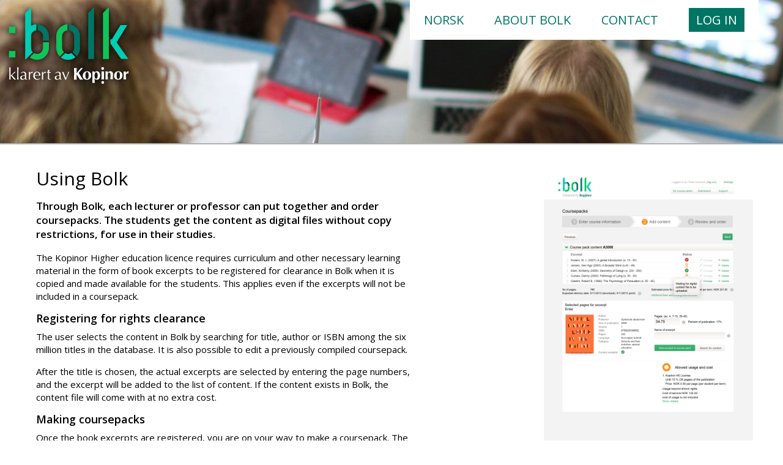

--- FILE ---
content_type: text/html;charset=utf-8
request_url: https://www.bolk.no/en/about-bolk/using-bolk
body_size: 7119
content:
<!DOCTYPE html>
<html lang="no" prefix="og: http://ogp.me/ns#">
<head>
	<meta charset="utf-8"/>
	<meta http-equiv="X-UA-Compatible" content="IE=edge"/>
	<meta name="viewport" content="width=device-width, initial-scale=1"/>
	<title>Using Bolk - Bolk</title>
	<link rel="stylesheet" href="/_/asset/no.kopinor.bolk:00000177f367d420/css/main.css"/>
	<link rel="stylesheet" href="/_/asset/no.kopinor.bolk:00000177f367d420/css/override.css"/>
	<script src="/_/asset/no.kopinor.bolk:00000177f367d420/library-stk/js/head.load.min.js"></script>
	<link href="https://fonts.googleapis.com/css?family=Open+Sans:400,300,300italic,400italic,600" rel="stylesheet" type="text/css">
<link href="https://www.bolk.no/en/about-bolk/using-bolk" rel="canonical">

<meta name="description" content="Through Bolk, each lecturer or professor can put together and order coursepacks. The students get the content as digital files without copy restrictions, for use in their studies.">

<meta property="og:title" content="Using Bolk">
<meta property="og:description" content="Through Bolk, each lecturer or professor can put together and order coursepacks. The students get the content as digital files without copy restrictions, for use in their studies.">
<meta property="og:site_name" content="Bolk">


<meta property="og:url" content="https://www.bolk.no/en/about-bolk/using-bolk">

<meta property="og:type" content="article">
<meta property="og:locale" content="en"><script src='/en/about-bolk/using-bolk/_/service/com.enonic.app.ga/gascript'></script></head>
<body data-portal-component-type="page">

	<!--[if lt IE 8]>
		<p class="browserupgrade">You are using an <strong>outdated</strong> browser. Please <a href="http://browsehappy.com/">upgrade your browser</a> to improve your experience.</p>
	<![endif]-->

<div class="row">
	<div class="region col span-12 Main-region">

		<header style="background-image:url(/en/about-bolk/using-bolk/_/image/4b5fe0c3-87dc-409e-b396-5ccb5c46c630:3b4849e512d0f36f17ca50508c1b291d50da0ae8/block-1600-252/header-small.jpeg)">
			<div class="mobile-menu"></div>
			<a href="//en" class="logo">Forsiden</a>

			<section>
				<nav role="navigation">
	<ol class="menu-main">
		<li class="page_item">
			<a href="/en/norsk">Norsk</a>
		</li>
		<li class="page_item in-path">
			<a href="/en/about-bolk">About Bolk</a>
		</li>
		<li class="page_item">
			<a href="/en/contact">Contact</a>
		</li>
		<li class="page_item">
			<a href="/en/log-in">Log in</a>
		</li>
	</ol>
</nav>
				
			</section>
		</header>

		<main role="main" class="content" data-portal-region="main">
			
				<section data-portal-component-type="layout" class="xp-layout-col2 split70-30">
	<div class="column1" data-portal-region="left">
		
			<div data-portal-component-type="part" class="article-show">
	<section>

		<article class="textprimary" role="article">
			<h1>Using Bolk</h1>

			<p class="preface">Through Bolk, each lecturer or professor can put together and order coursepacks. The students get the content as digital files without copy restrictions, for use in their studies.</p>

			<div class="editor">
<p>The Kopinor Higher education licence requires curriculum and other necessary learning material in the form of book excerpts to be registered for clearance in Bolk when it is copied and made available for the students. This applies even if the excerpts will not be included in a coursepack.</p>
</div>

<div class="editor">
<h2>Registering for rights clearance</h2>

<p>The user selects the content in Bolk by searching for title, author or ISBN among the six million titles in the database. It is also possible to edit a previously compiled coursepack.</p>

<p>After the title is chosen, the actual excerpts are selected by entering the page numbers, and the excerpt will be added to the list of content. If the content exists in Bolk, the content file will come with at no extra cost.</p>

<h2>Making coursepacks</h2>

<p>Once the book excerpts are registered, you are on your way to make a coursepack. The titles and the order of the excerpts can be defined by the user. It is also possible to save an unfinished coursepack and continue editing later.</p>

<p>When all selected excerpts are cleared, and Bolk has all the content in place, the coursepack file will be delivered instantly. The pdf-file, including front page and index, is ready to be uploaded to the student’s LMS or distributed in other ways.</p>

<h2>Administration</h2>

<p>Each university or college decides which members of their staff will have access to Bolk, and defines the rights for each user.</p>

<p><a href="/en/about-bolk/how-to-get-started">Read more about users and roles</a></p>

<p>The coursepack administrators have different tools for keeping track of the activity. They can monitor the department’s coursepack production and see previously ordered coursepacks.</p>

<h2>Publishers</h2>

<p>Norwegian and foreign publishers have their own gateway to Bolk. They manage requests for content and extended rights, and the answers to the requests will immediately be conveyed to the users, to ensure the completion of the coursepacks.</p>

<p>Through Bolk, the authors and publishers will be paid according to the actual use of their works.</p>

<h2>Questions about the use of Bolk</h2>

<p>Support, e-mail <a href="mailto:contact@kopinor.no">contact@kopinor.no</a>, phone 23 10 74 74 (9.00–15.00)</p>
</div>
		</article>

	</section>



</div>

		
	</div>
	<div class="column2" data-portal-region="right">
		
			<figure data-portal-component-type="image"><img style="width: 100%" src="/en/about-bolk/using-bolk/_/image/28ebc462-5d64-410b-8129-8b23092a7500:d86edeedc701e2e671d4b2e4f59750e84985f4c4/width-768/bolk-screenshot-coursepacks" alt="eksempel-på-kompendiebygging-05.png"/><figcaption>After the title is chosen, the actual excerpts are selected by entering the page numbers, and the excerpt will be added to the list of content. If the content exists in Bolk, the content file will come with at no extra cost.</figcaption></figure>
		
	</div>
</section>

			
		</main>

		<footer>
			<section>
				<div class="text">
					<div class="editor">
						<p>Do you want more information about Bolk? Please contact us!</p>
					</div>
				</div>
				<div class="phone">
					<div class="wrap">
						<i class="circle">
							<img src="/_/asset/no.kopinor.bolk:00000177f367d420/img/all/symbol-phone.svg" alt="Ikone, telefon">
						</i>
						<p>
							<label>Phone:</label>
							23 10 74 74
						</p>
					</div>
				</div>
				<div class="mail">
					<div class="wrap">
						<i class="circle">
							<img src="/_/asset/no.kopinor.bolk:00000177f367d420/img/all/symbol-mail.svg" alt="Ikone, konvolut">
						</i>
						<p>
							<label>E-mail:</label>
							<a href="mailto:contact@kopinor.no">contact@kopinor.no</a>
						</p>
					</div>
				</div>
			</section>
		</footer>

	</div>
</div>

<script>
	head.js(
		'//code.jquery.com/jquery-latest.min.js',
		'/_/asset/no.kopinor.bolk:00000177f367d420/library-stk/js/stk.js',
		'/_/asset/no.kopinor.bolk:00000177f367d420/library-stk/js/stk-aria.js',
		'/_/asset/no.kopinor.bolk:00000177f367d420/js/main.js'
	);
</script>

</body>
</html>


--- FILE ---
content_type: text/css
request_url: https://www.bolk.no/_/asset/no.kopinor.bolk:00000177f367d420/css/main.css
body_size: 2543
content:
/*! normalize.css v2.1.3 | MIT License | git.io/normalize */article,aside,details,figcaption,figure,footer,header,hgroup,main,nav,section,summary{display:block}audio,canvas,video{display:inline-block}audio:not([controls]){display:none;height:0}[hidden],template{display:none}html{font-family:sans-serif;-ms-text-size-adjust:100%;-webkit-text-size-adjust:100%}body{margin:0}a{background:0 0}a:focus{outline:thin dotted}a:active,a:hover{outline:0}h1{font-size:2em;margin:.67em 0}abbr[title]{border-bottom:1px dotted}b,strong{font-weight:700}dfn{font-style:italic}hr{-moz-box-sizing:content-box;box-sizing:content-box;height:0}mark{background:#ff0;color:#000}code,kbd,pre,samp{font-family:monospace,serif;font-size:1em}pre{white-space:pre-wrap}q{quotes:"\201C" "\201D" "\2018" "\2019"}small{font-size:80%}sub,sup{font-size:75%;line-height:0;position:relative;vertical-align:baseline}sup{top:-.5em}sub{bottom:-.25em}img{border:0}svg:not(:root){overflow:hidden}figure{margin:0}fieldset{border:1px solid silver;margin:0 2px;padding:.35em .625em .75em}legend{border:0;padding:0}button,input,select,textarea{font-family:inherit;font-size:100%;margin:0}button,input{line-height:normal}button,select{text-transform:none}button,html input[type=button],input[type=reset],input[type=submit]{-webkit-appearance:button;cursor:pointer}button[disabled],html input[disabled]{cursor:default}input[type=checkbox],input[type=radio]{box-sizing:border-box;padding:0}input[type=search]{-webkit-appearance:textfield;-moz-box-sizing:content-box;-webkit-box-sizing:content-box;box-sizing:content-box}input[type=search]::-webkit-search-cancel-button,input[type=search]::-webkit-search-decoration{-webkit-appearance:none}button::-moz-focus-inner,input::-moz-focus-inner{border:0;padding:0}textarea{overflow:auto;vertical-align:top}table{border-collapse:collapse;border-spacing:0}.audible-text{text-indent:100%;white-space:nowrap;overflow:hidden}.audible{position:absolute;left:-9999px}.accessibility.bypass-links{position:absolute;list-style:none}.accessibility.bypass-links a{position:absolute;left:-10000em;width:1px;height:1px;overflow:hidden}.accessibility.bypass-links a:focus,.accessibility.bypass-links a:active{position:static;left:0;width:auto;height:auto;overflow:visible}.accessibility.text-resizing-guidance span{cursor:pointer;font-weight:700}.accessibility.text-resizing-guidance span span:first-child{font-size:.6em}.accessibility.text-resizing-guidance span span:nth-child(2){font-size:.8em}.accessibility.text-resizing-guidance p{display:none;position:absolute;z-index:999;top:30px;right:30px;background:#fff;color:#000;-webkit-border-radius:5px;-moz-border-radius:5px;-ms-border-radius:5px;-o-border-radius:5px;border-radius:5px;padding:20px;min-width:1000px}.editor-image-right{float:right;margin:0 0 1em 1em}.editor-image-left{float:left;margin:0 1em 1em 0}#accessibility-links a{position:absolute;left:-10000px;width:1px;height:1px;overflow:hidden}#accessibility-links a:focus,#accessibility-links a:active{position:static;left:0;width:auto;height:auto;overflow:visible;text-decoration:underline}html{position:relative;min-height:100%}body{font-size:62.5%;margin:0 0 26em}iframe{border:none}p{font-size:2em;padding-top:0;margin-top:0;margin-bottom:1em;line-height:140%}a{color:#007564}a:hover{text-decoration:none}ul{padding-left:1em;font-size:1.9em;line-height:140%}h2{color:#000;font-size:3.2em;font-weight:400;line-height:120%;padding-bottom:0;margin-bottom:.5em}h3{font-size:2.4em;color:#000;line-height:120%;padding-bottom:0;margin-bottom:0}h4,h5,h6{font-size:2.5em;color:#000;line-height:120%;padding-bottom:0;margin-bottom:0}hr{margin:2.5em 0;border:none;border-top:.2em solid #007564;clear:both}figcaption{font-size:1.7em;font-style:italic;padding:.7em 0;line-height:140%}section{margin:0 auto 3em;max-width:1200px;padding:0 2em}header{overflow:hidden;border-bottom:.2em solid #b0b0af;max-height:25em;min-height:25em;background-color:#efefef;background-repeat:no-repeat;background-position:top center;max-width:1600px;margin:0 auto;margin-bottom:4em}header.frontpage{max-height:54em;min-height:54em}header section{margin:0 auto;padding:0}header .logo{display:block;width:24em;height:16em;float:left;margin:0;background:transparent url(../img/all/logo-vit-skygge.svg) 50% 50% no-repeat;background-size:24em;text-indent:100%;white-space:nowrap;overflow:hidden}header h1{overflow:hidden;font-size:8em;margin:0;padding:.9em 0 1.5em;color:#fff;font-weight:700;text-shadow:0 0 10px rgba(0,0,0,.5),0 0 1px #007564;float:left;clear:left;width:100%}header h1 small{float:right;font-weight:200;}header nav{float:right;background-color:#fff;padding:0}header nav ol{margin:0;padding:0}header nav ol li{display:inline-block;padding:1.9em 2.3em}header nav ol li a{text-decoration:none;color:#007564;text-transform:uppercase;font-size:2em;padding-bottom:.1em;}header nav ol li a:hover{border-bottom:.2em solid #007564}header nav ol li:last-child a{padding:.3em .6em;color:#fff;background-color:#007564}header nav ol li:last-child a:hover{border:none}article{overflow:hidden}article h1{font-size:3.2em;font-weight:400;line-height:120%;padding-bottom:0;margin-bottom:.5em;margin-top:0}article .iframe-wrapper{position:relative;margin-bottom:1em}article .iframe-wrapper iframe{position:absolute;top:0;left:0;border:none}article aside{float:right;width:38%;margin-left:4%}article p,article ul,article ol,article h2,article h3,article h4,article h5,article h6{max-width:58%}article.reversed p,article.reversed ul,article.reversed ol,article.reversed h1,article.reversed h2,article.reversed h3,article.reversed h4,article.reversed h5,article.reversed h6{max-width:auto;margin-left:62%}article.reversed h2{margin-left:0}article.reversed aside{float:left;width:58%;margin-left:0;margin-right:4%}article.textprimary p,article.textprimary ul,article.textprimary ol,article.textprimary h1,article.textprimary h2,article.textprimary h3,article.textprimary h4,article.textprimary h5,article.textprimary h6{max-width:auto;margin-left:42%}article.textprimary h1{font-size:3.2em}article.textprimary h2{font-size:2.4em}article.textprimary h3{font-size:2.2em}article.textprimary aside{float:left;width:38%;margin-left:0;margin-right:4%;clear:left}article aside .alt-text{margin-left:0;font-size:1.8em;font-style:italic;max-width:none}article ul,article ol{margin-top:-1em}article blockquote{padding-left:2em;font-size:.85em}.box{padding:3.6em 2em;overflow:hidden;-webkit-box-sizing:border-box;-moz-box-sizing:border-box;box-sizing:border-box;display:table;width:100%}.box p{font-size:2em;padding:0;margin:0}.box .text{display:table-cell;vertical-align:middle}.box.message{background-color:#fbd582;border:.2em solid #f7ab05;padding-left:22em;background-image:url(../img/all/symbol-important.svg);background-repeat:no-repeat;background-position:6.5em center;height:13em;margin-top:-4em;margin-bottom:3em}.box.message .text{padding-left:0}.box.campaign{border:.4em solid #d8d8d8;padding:2em;margin-bottom:4em;min-height:15em}.box.campaign .text{padding-left:5em}footer{font-size:.9em;margin-top:6em;padding:8em 0;background-color:#ebebeb;border-top:.2em solid #b0b0af;overflow:hidden;clear:both;-webkit-box-sizing:border-box;-moz-box-sizing:border-box;box-sizing:border-box;position:absolute;left:0;bottom:0;height:26em;width:100%}footer section{margin:0 auto;padding:2em}footer .circle{background-color:#00c352;width:6em;height:6em;text-align:center;margin-right:5%;border-radius:50%;display:inline-block;float:left}footer .circle:before{content:' ';display:inline-block;vertical-align:middle;height:100%}footer .circle img{max-width:55%;max-height:65%;display:inline-block;vertical-align:middle}footer div{float:left;margin-right:2%}footer div p{vertical-align:middle}footer div .wrap p{line-height:300%}footer .text{width:26%;max-width:42em;min-width:28em;border-right:.3em solid #c9caca}footer .text p{padding-top:0;margin-top:0;padding-bottom:.5em}footer .text p:last-child{padding:0;margin:0}footer .phone{float:left;position:relative}footer .phone .wrap{width:32em}footer .mail{float:left;position:relative;margin-right:0}footer .mail .wrap{width:40em}.span-12{width:100%}.span-11{width:91.66666667%}.span-10{width:83.33333333%}.span-9{width:75%}.span-8{width:66.66666667%}.span-7{width:58.33333333%}.span-6{width:50%}.span-5{width:41.66666667%}.span-4{width:33.33333333%}.span-3{width:25%}.span-2{width:16.66666667%}.span-1{width:8.33333333%}.row{overflow:hidden}.group{display:inline-block;vertical-align:top}.col{float:left;-webkit-box-sizing:border-box;-moz-box-sizing:border-box;box-sizing:border-box}.iframe-wrapper{width:100%;position:relative;margin:0}.iframe-wrapper iframe{position:absolute;top:0;left:0;width:100%;height:100%}figure{width:100%}figure.thumbnail{max-width:10%}figure.list{max-width:30%}figure.square{max-width:40%}figure.regular{max-width:40%}figure.no-scale-up img{width:auto;max-width:100%}figure img{width:100%;display:block}@media (min-width:726px) and (max-width:900px){header .logo{width:12em;height:8em;background-size:11em}p{font-size:2em}.box.campaign{margin-bottom:12em}footer{padding:2em;margin:0;height:34em}footer section{margin:0}footer div{margin-right:0;float:none}footer .text{width:auto;border:none;padding:0 0 2em;max-width:100%}footer .text p{margin-bottom:1em}footer .phone,footer .mail{width:100%;max-width:100%;padding-top:1em}footer .phone p,footer .mail p{margin-bottom:0}}@media (max-width:725px){html,body{overflow-x:hidden}body{margin-bottom:34em}header{background-image:none!important;min-height:0;border:none;background-color:#ebebeb;overflow:visible}header h1{float:none}header .logo{width:12em;height:8em;background-image:url(../img/all/logo-vit.svg);background-size:11em;float:none}header .mobile-menu{background:transparent url(../img/all/symbol-hamburger.svg) center center no-repeat;cursor:pointer;width:2.3em;height:2.3em;float:right;margin:2em 1.8em;padding:.4em}header .mobile-menu.active{background-color:#fff}header section{background-color:#007564;margin:0;position:relative}header section nav{float:none}header section nav ol{position:absolute;right:-82%;width:82%;padding:2em;background-color:rgba(62,62,61,.98);z-index:100;-webkit-transition:.4s ease-in-out;-moz-transition:.4s ease-in-out;-o-transition:.4s ease-in-out;transition:.4s ease-in-out;-webkit-box-sizing:border-box;-moz-box-sizing:border-box;box-sizing:border-box}header section nav ol.open{-webkit-transform:translate(-100%,0);-moz-transform:translate(-100%,0);-ms-transform:translate(-100%,0);-o-transform:translate(-100%,0);transform:translate(-100%,0);-webkit-transition:.4s ease-in-out;-moz-transition:.4s ease-in-out;-o-transition:.4s ease-in-out;transition:.4s ease-in-out}header section nav ol li{float:none;display:block;padding:0 0 2.4em}header section nav ol li:last-child{padding:0}header section nav ol li:last-child a{display:block}header section nav ol li.active{background-color:transparent}header section nav ol li.active a{border:none}header section nav ol li a{color:#fff;letter-spacing:.1em;,Helvetica,Arial,sans-serif}header.frontpage{min-height:1em}header h1{padding:.8em .4em;font-size:2.6em;width:auto}header h1 small{font-size:95%}section{padding:0}article p{font-size:1.8em}article h1{font-size:3em}article h2{font-size:2.5em}article h3{font-size:2.1em}article h4{font-size:2em}article h5,article h6{font-size:1.8em}.box .text{border:none;padding:1em;margin:0;display:block;text-align:center}.box.message{background-position:center 1em;background-size:8em;padding:8em 0 0;min-height:14em}.box.campaign{background-position:center 1em;background-size:8em;padding:0 0 2em;min-height:15em;margin-bottom:2em}.box.campaign .text{text-align:left;font-size:90%;padding:0 2em}.box.campaign .text h2{font-size:3em}section{margin-left:2em;margin-right:2em;margin-bottom:1em}article,article.reversed,article.textprimary{width:auto}article aside,article.reversed aside,article.textprimary aside{clear:both;float:none;display:block;width:auto;margin-left:0;margin-right:0}article p,article.reversed p,article.textprimary p,article h1,article.reversed h1,article.textprimary h1,article h2,article.reversed h2,article.textprimary h2,article h3,article.reversed h3,article.textprimary h3,article h4,article.reversed h4,article.textprimary h4,article h5,article.reversed h5,article.textprimary h5,article h6,article.reversed h6,article.textprimary h6,article ol,article.reversed ol,article.textprimary ol,article ul,article.reversed ul,article.textprimary ul,article blockquote,article.reversed blockquote,article.textprimary blockquote{margin-left:0;max-width:100%}article h2,article.reversed h2,article.textprimary h2{font-size:2.5em}article h3,article.reversed h3,article.textprimary h3{font-size:2.1em}article blockquote,article.reversed blockquote,article.textprimary blockquote{font-size:1em}hr{margin:1em 0;border-top-width:1px}footer{padding:2em;margin:0;height:34em}footer section{margin:0}footer div{margin-right:0;float:none}footer .text{width:auto;border:none;padding:0 0 2em;max-width:100%}footer .text p{margin-bottom:1em}footer .phone{width:100%;max-width:100%;padding-top:1em}footer .phone p{margin-bottom:0}footer .mail{width:100%;max-width:100%;padding-top:1em}footer .mail p{margin-bottom:0}}


--- FILE ---
content_type: text/css
request_url: https://www.bolk.no/_/asset/no.kopinor.bolk:00000177f367d420/css/override.css
body_size: 1176
content:
html {
  font-size: 15px;
  font-family: sans-serif;
  -webkit-text-size-adjust: 100%;
}
body {
  font-family: "Open Sans", sans-serif;
  margin: 0;
}
footer {
  position: static;
}

.person-card {
  overflow: hidden;
  padding-bottom: 1rem;
}
.person-card p,
.person-card img {
  float: left;
}

.xp-layout-col2 {
  overflow: hidden;
  max-width: 1200px;
}
.xp-layout-col2 .column1,
.xp-layout-col2 .column2 {
  float: left;
  box-sizing: border-box;
}
.xp-layout-col2 .column1 {
  padding-right: 30px;
}
.xp-layout-col2 .column2 {
  padding: 1em;
}

.xp-layout-col2.split20-80 .column1,
.xp-layout-col2.split80-20 .column2 {
  width: 20%;
}
.xp-layout-col2.split25-75 .column1,
.xp-layout-col2.split75-25 .column2 {
  width: 25%;
}
.xp-layout-col2.split30-70 .column1,
.xp-layout-col2.split70-30 .column2 {
  width: 30%;
}
.xp-layout-col2.split40-60 .column1,
.xp-layout-col2.split60-40 .column2 {
  width: 40%;
}
.xp-layout-col2.split50-50 .column1,
.xp-layout-col2.split50-50 .column2 {
  width: 50%;
}
.xp-layout-col2.split60-40 .column1,
.xp-layout-col2.split40-60 .column2 {
  width: 60%;
}
.xp-layout-col2.split70-30 .column1,
.xp-layout-col2.split30-70 .column2 {
  width: 70%;
}
.xp-layout-col2.split75-25 .column1,
.xp-layout-col2.split25-75 .column2 {
  width: 75%;
}
.xp-layout-col2.split80-20 .column1,
.xp-layout-col2.split20-80 .column2 {
  width: 80%;
}

@media screen and (max-width: 725px) {
  .xp-layout-col2 {
    margin: 0 0 1em 0;
  }
  .xp-layout-col2:last-child {
    margin-right: 0;
  }
  .xp-layout-col2 .column1 {
    float: left;
    display: block;
    margin-right: 2.35765%;
    width: 100% !important;
  }
  .xp-layout-col2 .column2 {
    float: left;
    display: block;
    width: 100% !important;
    margin-right: 2.35765%;
    margin-top: 2em;
  }
  .xp-layout-col2 .column2:last-child {
    margin-right: 0;
  }
}

header.frontpage {
  max-height: 540px;
  min-height: 540px;
}
header.frontpage h1 {
  padding: 72px 0 120px 0;
}

/* Copy from Kopinor */
.outer-container {
  padding: 3.125em 0 3.125em 0;
  max-width: 100%;
}

.inner-container {
  max-width: 1200px; /* 61em / 976px ;*/
  margin-left: auto;
  margin-right: auto;
  height: 100%;
  padding: 0 1em;
}
.inner-container::after {
  clear: both;
  content: "";
  display: table;
}

/* Part: Videos */
.video {
  background-color: #eaeaea;
}
.video .heading {
  font-weight: 300;
  font-size: 24px;
}
.video .left {
  float: left;
  display: block;
  margin-right: 2.35765%;
  width: 65.88078%;
}
.video .right:last-child {
  margin-right: 0;
}
.video .right {
  float: left;
  display: block;
  margin-right: 2.35765%;
  width: 31.76157%;
  padding-top: 0;
}
.video .right .heading {
  margin-top: 0;
}
.video .video-content {
  position: relative;
  padding-top: 0px;
  height: 0;
  overflow: hidden;
  padding-bottom: 56.25%;
}
.video .video-content iframe {
  position: absolute;
  top: 0;
  left: 0;
  width: 100%;
  height: 100%;
} /*
	.video .heading {
	    font-size: 1.6em;
	    font-weight: 300;
	}*/
.video p {
  margin: 0.8em 0;
}

@media screen and (max-width: 725px) {
  .video {
    margin: 0;
  }
  .video .left {
    float: left;
    display: block;
    margin-right: 2.35765%;
    width: 100%;
    margin-bottom: 2em;
  }
  .video .right {
    float: left;
    display: block;
    margin-right: 2.35765%;
    width: 100%;
    padding-top: 0;
  }
  .video .right:last-child {
    margin-right: 0;
  }
}

/* Part: Services */
.services {
  background-color: #f7f7f7;
}
.services .service-entries {
  margin: 0;
  padding: 0;
  list-style-type: none;
  display: flex;
  justify-content: space-between;
}
.services .grid-item {
  margin-bottom: 1em;
  max-width: 300px;
  padding: 0 1em;
  flex: 1;
}
.services .grid-item .circle {
  background: #fff;
  border-radius: 50%;
  height: 0;
  padding-bottom: 90%;
  width: 90%;
  display: block;
  position: relative;
  overflow: hidden;
}
.services .grid-item .circle .circle-content {
  color: #fff;
  float: left;
  line-height: 1;
  text-align: center;
  width: 100%;
  margin-top: 50%;
  -webkit-transform: translate(0, -50%);
  -moz-transform: translate(0, -50%);
  -ms-transform: translate(0, -50%);
  -o-transform: translate(0, -50%);
  transform: translate(0, -50%);
}
.services .grid-item .circle .circle-content img {
  max-width: 80%;
  height: auto;
}
.services .grid-item p {
  margin-top: 1.5em;
  font-size: 15px;
}

@media screen and (max-width: 725px) {
  .services .service-entries {
    display: block;
  }
  .services .grid-item {
    float: none;
    display: block;
    width: 100%;
    text-align: center;
    margin: 0 auto 2em auto;
  }
  .services .grid-item .circle {
    max-width: 300px;
  }
}

/* Article-show */
article.textprimary p,
article.textprimary ul,
article.textprimary ol,
article.textprimary h1,
article.textprimary h2,
article.textprimary h3,
article.textprimary h4,
article.textprimary h5,
article.textprimary h6 {
  max-width: auto;
  margin-left: 0;
}
article p,
article ul,
article ol,
article h2,
article h3,
article h4,
article h5,
article h6 {
  max-width: 80%;
}

article.textprimary h2 {
  font-size: 1.2rem;
  font-weight: bold;
}

article.textprimary h3 {
  font-size: 1rem;
  font-weight: bold;
}

article.textprimary ol,
article.textprimary ul {
  margin: 0 1rem 1rem 1rem;
}

article .preface {
  font-size: 1.125rem;
  font-weight: bold;
}

header {
  background-position: center;
  max-width: none;
  background-size: cover;
}
header nav ol li {
  padding: 19px 23px;
}
header nav ol li a {
  font-size: 20px;
  text-transform: uppercase;
}
footer {
  padding-top: 3rem;
  padding-bottom: 3rem;
  background-color: #4a4a4a;
  margin-top: 0;
  color: #fff;
  border: none;
}
footer p {
  font-weight: 300;
  font-size: 15px;
}
footer p a {
  font-weight: 400;
  text-decoration: underline;
  color: #fff;
}
main section:last-child {
  margin-bottom: 0;
}
/*
header.frontpage > section {
	max-width: none;
}*/
.box .text p {
  margin-bottom: 1em;
}
.box.message {
  background-color: transparent;
  border: none;
  border-bottom: 0.2em solid #c72f48;
}
.box.message .text h3 {
  margin-top: 0;
}
.box.campaign {
  padding-top: 1em;
}

.xp-layout-col2 .article-show {
  padding-bottom: 200px;
}
/* Article - related authors */
.outer-container.highlighted {
  background-color: #f7f7f7;
  padding: 1.4em 0;
  position: relative;
}
.xp-layout-col2 .article-show .outer-container {
  position: absolute;
  left: 0;
  width: 100%;
}
.article-show .outer-container.authors h2 {
  font-size: 18px;
  padding-bottom: 1.2em;
}
.person-card p {
  font-size: 15px;
  line-height: 160%;
}
.person-card img {
  max-width: 75px;
  height: auto;
  border-radius: 100%;
  margin-right: 2em;
}

/* Message boxes */
.box h3 {
  font-weight: 500;
  padding-bottom: 0.6em;
}
.box p,
.box li {
  font-size: 15px;
}
.box h2 + ul,
.box h3 + ul {
  margin-top: 0;
}

/* Override all the basic values */
h1 {
  font-size: 32px;
}
h2 {
  font-size: 24px;
}
h3 {
  font-size: 21px;
  font-weight: 300;
  padding-bottom: 1em;
}
p,
ul,
ol {
  font-size: 15px;
}

ul,
ol {
  margin: 0 1rem 1rem 1rem;
}

footer .circle {
  background-color: white;
}

@media screen and (max-width: 725px) {
  .box {
    margin-top: 2.5em;
  }
  .box.message {
    padding-bottom: 1em;
  }
  header.frontpage {
    min-height: auto;
  }
  header.frontpage section {
    padding: 1em;
  }
}


--- FILE ---
content_type: application/javascript
request_url: https://www.bolk.no/_/asset/no.kopinor.bolk:00000177f367d420/library-stk/js/stk.js
body_size: 1284
content:
/*jshint globalstrict: true*/

var STK = STK || {
};

STK.accessibility = {
    textResizing: function () {
        $('.accessibility.text-resizing-guidance span').hover(function () {
            $(this).next('p').toggle();
        });
    }
};

STK.navigation = {
    mobileMenu: function (tree) {
        // adds branch buttons for expanding/contracting submenu
        tree.find('li.parent').each(function () {
            var branchButton = $(document.createElement('button')).addClass('branch-button').attr('aria-label', 'Toggle submenu');
            branchButton.on('click', function (e) {
                $(this).nextAll('ol').each(function () {
                    if ($(this).is(':visible')) {
                        $(this).parent().addClass('contracted').removeClass('expanded');
                    } else {
                        $(this).parent().addClass('expanded').removeClass('contracted');
                    }
                    $(this).slideToggle();
                });
                e.preventDefault();
            });
            $(this).prepend(branchButton);
        });
    },
    toggleMenu: function (menu, trigger, options) {
        var defaults = {
            speed: 100
        };
        var settings = $.extend({
        },
        defaults, options);
        trigger.click(function (e) {
            e.stopPropagation();
            if (menu.is(':hidden')) {
                menu.slideDown(settings.speed);
                trigger.removeClass('contracted').addClass('expanded');
            } else {
                menu.slideUp(settings.speed);
                trigger.removeClass('expanded').addClass('contracted');
            }
        });
        menu.parent().click(function (e) {
            e.stopPropagation();
        });
    }
};

STK.pagination = {
    // add ajax (click triggered) pagination to a content list
    clickLoad: function (list, pagination, callback) {
        if (list.length && pagination.length) {
            var indexCounter = 0;
            var count = parseInt(pagination.data('count'), 10);
            var totalCount = parseInt(pagination.data('totalcount'), 10);
            var windowUrl = pagination.data('windowurl');
            var showMoreText = (pagination.data('show-more-text') || 'Show #count more').replace('#count', count);
            var showingText = function () {
                return (pagination.data('showing-text') || 'Showing #count of #totalcount').replace('#totalcount', totalCount).replace('#count', count + indexCounter);
            };
            
            console.log(count);
            
            if (! isNaN(count) && ! isNaN(totalCount) && windowUrl && count < totalCount) {
                var wait = false;
                pagination.addClass('click-load');
                pagination.find('ul').addClass('audible');
                var trigger = $('<div/>').addClass('pagination ajax');
                trigger.append($('<div/>').addClass('show-more').text(showMoreText));
                trigger.append($('<div/>').addClass('showing').text(showingText()));
                trigger.appendTo(pagination);
                trigger.click(function () {
                    if (! wait) {
                        trigger.addClass('loading');
                        wait = true;
                        $.ajax({
                            url: windowUrl.replace('REPLACEWITHINDEX', indexCounter += count),
                            success: function (data) {
                                var showingCount = Math.min(indexCounter + count, totalCount);
                                if (showingCount === totalCount) {
                                    trigger.hide();
                                }
                                trigger.find('.showing').text(showingText());
                                var listElements = $(document.createElement('div')).append(data).find(list.selector + ' > li');
                                list.append(listElements);
                            },
                            error: function () {
                                indexCounter -= count;
                            },
                            complete: function () {
                                if (typeof (callback) === 'function') {
                                    callback();
                                }
                            }
                        }).always(function () {
                            trigger.removeClass('loading');
                            wait = false;
                        });
                    }
                });
            }
        }
    }
};


STK.responsive = {
    optimizeImages: function (callback) {
        $('img[data-srcset]').each(function () {
            var img = $(this);
            var srcset = img.data('srcset');
            if (typeof srcset === 'object') {
                var sizes =[];
                $.each(srcset, function (index) {
                    sizes.push(parseInt(index, 10));
                });
                sizes.sort(function (a, b) {
                    return a - b;
                });
                var width = Math.floor(img.width() * (window.devicePixelRatio || 1));
                var srcIndex = getClosestHigherNum(width, sizes);
                img.attr('src', srcset[srcIndex]);
            }
        });
        
        if (typeof (callback) === 'function') {
            callback();
        }
        
        // Get's the closest higher number in array
        function getClosestHigherNum(num, ar) {
            var closest = ar[ar.length - 1];
            for (var i = ar.length; i > 0; i--) {
                if (ar[i] > num) {
                    closest = ar[i];
                }
            }
            return closest;
        }
    },
    
    
    optimizeIframes: function (selectors) {
        selectors.each(function () {
            var iframe = $(this);
            var ratio = (iframe.height() / iframe.width()) * 100;
            var wrapper = $('<div/>').addClass('iframe-wrapper').css('padding-top', ratio + '%');
            iframe.wrap(wrapper);
        });
    }
};






// Avoid `console` errors in browsers that lack a console.
(function() {
    var method;
    var noop = function () {};
    var methods = [
        'assert', 'clear', 'count', 'debug', 'dir', 'dirxml', 'error',
        'exception', 'group', 'groupCollapsed', 'groupEnd', 'info', 'log',
        'markTimeline', 'profile', 'profileEnd', 'table', 'time', 'timeEnd',
        'timeStamp', 'trace', 'warn'
    ];
    var length = methods.length;
    var console = (window.console = window.console || {});

    while (length--) {
        method = methods[length];

        // Only stub undefined methods.
        if (!console[method]) {
            console[method] = noop;
        }
    }
}());

--- FILE ---
content_type: application/javascript
request_url: https://www.bolk.no/_/asset/no.kopinor.bolk:00000177f367d420/library-stk/js/stk-aria.js
body_size: -373
content:
$(function() {
    // All article elements that are not child of an article element, without a role
    $('article:not([role]):not(article *)').each(function() {
        $(this).attr('role', 'article');
    });
    
    $('aside:not([role])').each(function() {
        $(this).attr('role', 'complementary');
    });
    
    $('nav:not([role])').each(function() {
        $(this).attr('role', 'navigation');
    });
    
    /*$(':required').each(function() {
        $(this).attr('aria-required', 'true');
    });*/
});

--- FILE ---
content_type: application/javascript
request_url: https://www.bolk.no/_/asset/no.kopinor.bolk:00000177f367d420/js/main.js
body_size: 262
content:
var STK = STK || {};

var mobilewidth = 725;

$(function() {

	STK.responsive.optimizeImages();
	STK.responsive.optimizeIframes($('.youtube.video, .vimeo.video'));

	// Click open/close menu on mobile
	$(".mobile-menu").click( function() {
		$("header nav ol").toggleClass('open');
	});

	// Initial load - resize menu (if on mobile)
	expandMobileMenu();

	// When resizing
	$( window ).resize(function() {
		expandMobileMenu();
	});

	// Check for support on CSS transform (IE8 and older) and do some simple adjustments to CSS in case of lack
	var tests = [];
	tests['csstransforms'] = function() {
	    return !!testProps(['transformProperty', 'WebkitTransform', 'MozTransform', 'OTransform', 'msTransform']);
	};

	if ( !tests['csstransforms'] ) {
		$("header nav ol").css('right','-1000px');
		$("header nav ol.active").css('right','0');
	}

});

function expandMobileMenu() {
	
	// We're on mobile ...
	if ( $(document).width() <= mobilewidth ) {

		// Mobile menu must not be taller than body
		$("header nav ol").css('height', $(document).height() + $("footer").outerHeight(true) - $(".logo").outerHeight(true) + 'px');
		//$("header nav ol").css('top', ($("header").outerHeight(true) - $("header section").outerHeight(true)) + 'px');

	} else {

		$("header nav ol").css('height','auto');

	}

}

/**
 * testProps is a generic CSS / DOM property test; if a browser supports
 *   a certain property, it won't return undefined for it.
 *   A supported CSS property returns empty string when its not yet set.
 */
function testProps( props, prefixed ) {
    for ( var i in props ) {
        if ( mStyle[ props[i] ] !== undefined ) {
            return prefixed == 'pfx' ? props[i] : true;
        }
    }
    return false;
}

--- FILE ---
content_type: image/svg+xml
request_url: https://www.bolk.no/_/asset/no.kopinor.bolk:00000177f367d420/img/all/symbol-phone.svg
body_size: 36
content:
<?xml version="1.0" encoding="UTF-8" standalone="no"?>
<svg width="23px" height="40px" viewBox="0 0 23 40" version="1.1" xmlns="http://www.w3.org/2000/svg" xmlns:xlink="http://www.w3.org/1999/xlink" xmlns:sketch="http://www.bohemiancoding.com/sketch/ns">
    <!-- Generator: Sketch 3.1 (8751) - http://www.bohemiancoding.com/sketch -->
    <title>Shape</title>
    <desc>Created with Sketch.</desc>
    <defs></defs>
    <g id="Page-1" stroke="none" stroke-width="1" fill="none" fill-rule="evenodd" sketch:type="MSPage">
        <g id="6885-Bolk-portalforside-ny-8-05" sketch:type="MSLayerGroup" transform="translate(-761.000000, -3144.000000)" fill="rgb(0, 195, 82)">
            <g id="Layer_1" transform="translate(0.000000, 54.000000)" sketch:type="MSShapeGroup">
                <g id="Group" transform="translate(360.000000, 3063.000000)">
                    <g transform="translate(382.000000, 17.000000)" id="Shape">
                        <path d="M19,49.6 L41.2,49.6 L41.2,10.1 L19,10.1 L19,49.6 Z M30.1,11.4 C30.5,11.4 30.8,11.7 30.8,12.1 C30.8,12.5 30.5,12.8 30.1,12.8 C29.7,12.8 29.4,12.5 29.4,12.1 C29.4,11.8 29.8,11.4 30.1,11.4 L30.1,11.4 Z M26.3,13.9 L33.9,13.9 L33.9,14.5 L26.3,14.5 L26.3,13.9 L26.3,13.9 Z M38.4,47.1 L21.9,47.1 L21.9,16.2 L38.4,16.2 L38.4,47.1 L38.4,47.1 Z"></path>
                    </g>
                </g>
            </g>
        </g>
    </g>
</svg>


--- FILE ---
content_type: image/svg+xml
request_url: https://www.bolk.no/_/asset/no.kopinor.bolk:00000177f367d420/img/all/logo-vit-skygge.svg
body_size: 94114
content:
<?xml version='1.0' encoding='UTF-8'?>
<svg version="1.1" id="Layer_1" xmlns="http://www.w3.org/2000/svg" xmlns:xlink="http://www.w3.org/1999/xlink" x="0px" y="0px" viewBox="0 0 232.3 158.2" enable-background="new 0 0 232.3 158.2" xml:space="preserve">
<g>
	
		<image overflow="visible" opacity="0.9" width="968" height="659" xlink:href="[data-uri] GXRFWHRTb2Z0d2FyZQBBZG9iZSBJbWFnZVJlYWR5ccllPAABXjNJREFUeNrsvety8zwPK0q5vf87 fqy1f6x3T5Y/iQQoynFSYKbTNufYlgjwaCYIgiAIgiAIgiAIgiAIgiAIgiAIgiAIgiAIgiAIgiAI giAIgiAIgiAIgiAIgiAIgiAIgiAIgiAIgiAIgiAIgiAIgiAIgiAIgiAIgiAIgiAIgiAIgiAIgiAI giAIgiAIgiAIgiAIgiAIgiAIgiAIgiAIgiAIgiAIgiAIgiAIgiAIgiAIgiAIgiAIgiAIgiAIgiAI giAIgiAIgiAIgiAIgiAIgiAIgiAIgiAIgiAIgiAIgiAIgiAIgiAIgiAIgiAIgiD8/2g6BILw1jXU dQgFQRAE2TpB50cQJJ4FQWtFhkwQBEGQrZOt0/kRBC1CQdC6kBETBEEQZOtk63R+BEELUxC0DmS8 BEEQBNk62TqdH3ERQRupIOja/3DIeAmCIAiydTo/Oj+CoEUrCLrmZbgEQRAE2bqvsXU6P4KgxSsI us5luARBEATZOtk6nR9xEUEbrSDo+t63ZvqHvKYgCIIgWydbp/MjLiJowxUEXdePWh/9Ya8jCIIg yNbJ1un8iIsI2ngFQdfzo9dDf8hrCIIgCLJ1snU6P+IigjZgQfiD1/FfGw0hoyUIgiBbJ1un8yMu IggSz4Ku30c+b6ch6Te+lyAIgiBb9ym27i57p/MjLiJoQxaEr7x224etj77psTJcgiAIsnV/xdbt snd3iV9xEUGQeBaERxKJb6gz6pteVxAEQZCt+1RbV2nvdotmcRFBkHgWhLdcr634NZ+QKtULX0tG SxAEQbbur9i61eftFM06P+IigsSzIHw0kfiENKle8BoyWoIgCLJ1f8XWZZ77TtEsLiIIEs+CsO0a bW++f5dxWrlfRksQBEG27ttt3ZNsmM6PuIigzVoQPppM7LhvJzIGqIpUyGgJgiDI1n27rXuaaNb5 ERcRJJ4F4SOJxDsMWKWBqvD8ymgJgiDI1n2qrXuHHdP5ERcRtHELwteRCdZI7Uqdyhj9KsMloyUI giBb91RbV2UD77JjmWMnLiIuIkg8C8Kt12MFkagwaMjjVg1EL75NRksQBEG27i/Yup12rEo07zg/ o8eKiwiCxLMgMrHNULUb10ulQZLREgRBkK37i7buThF9l1NDXERcRJB4FoT0dbhqrNj/dxuuKqO0 i2jIYAmCIMjW7bB1Gdv2hCh0Re2yuIi4iCDxLAhvIxM7iMRuz282JWqVaMhoCYIgyNZ9u61DbFYv Pnc6P+IigjZzQXjMtbfLm9uAv9nbqoxVTxouGS1BEATZum+3dSv2jnnM3aK5MiotLiIIEs+CyETK WLXix1UbrKyxqjJiqEGSwRIEQZCte6qtQ9/X+8yrHdB1fsRFBG3sgvBoMpExQOzfVQYr4+nd8beM liAIgmzdN9q6VQF9p2gWFxEXESSeBaHkeqtIXRv9nb0fNWAZo7VirN5FMGS0BEEQZOueaut2CWjk fCHnqvL8ZM+RuIggSDwLf5hMZAxRxqC9i1Cs3LbDaMlgCYIgyNa9y9bN7o/sXdaGVZ0rcRFxEUHi WRBKr7WdXt3sfdF7erevpEaxt2UNmIyWIAiCbN0n27qMjUPsGDOWSudHXETQJi8IbycTaDoZYoSY x1SntDFjHxjjtNNoyWAJgiDI1j3R1lUJs4rzi0abq86huIi4iCDxLOgaK2++UfWbMVwIMjVE2d+s 0ZLHVxAEQbbu6bYOva9aQEfnrm08T+jf4iKCIPEsiExsJxArKVTI92ObcFT8vstoyWAJgiDI1r3L 1t0loO84T6vnJzpH4iKCIPEsiEzQxgi9DzFWK6MhqgxV1mgpZUoQBEG27htsXUZAo7YLjTbr/IiL CNr0BeGxZGJ2Wyu+rdJordQRRbcxz91BMmSwBEGQrZOt223rWCGN2LaV87wSVV4V1OIi4iKCxLMg MkGRCdTorN6PGC3v+848pzOjwRinVaLBGC0ZLEEQBNm6u2xdxv4h4ixjs7Ln6ynnxxOh4iKCIPEs fCihWCUTO/5mjVaE1VQo1Hjt8tDLaAmCIMjW3WHrELvHiLKsgGbPV/U5ERcRFxEeil8dAuFLyUT2 vshwsQarvzz+alDa5bctvK73t/fbnL8FQRAE2bpqW5e1M9fXMOB1r7c1R3CxXbWRc7V6fma3iYsI wkMNgCA8mUwwRmnVcGWMVlRPNLsN+R+5LXrf0f1m8vgKgiDI1j3X1iGvP7JNK2nbVc4N9n9xEXER 4WFQ5Fl4B5nYZaBQUsEYrx0G69XbOvL2oh7XPvgcM2+vBa8vj68gCIJs3V22rg0EFIrZa0URbtS2 MV21s+erwsnBnh/vGImLCILEs/BgsrE67iFjoFaNV7XB6gPyMCMTngFBjBZDLgRBEATZul22LrJz fVGcjX5fbaE5tyHOjkqxjL5G9vzM0rVNXEQQJJ6F5xCGd5EJ5L67DNbMUL0arKvR6hMigc449EgB Ypw8j68MmyAIsnWydRW2DhXNVQJ6ZsNY0Wy2FvVfcXasiGcDRLPHOZhzJC4iSDwLQpJMoAapmkxk DBRrsNi5ip7B6hOxnE1ls4GhmhmjKo+vjJkgCLJ1snW7bd1MnDEC2pz3ZOY5Vwnkd54fA89PpomY uIgg8SwIJJlAmqRkyMQKoVgxWMh8RWTe5YxUVG/4HTBckfGRx1cQBNk62bqn2brIviG1z6zzo9rB 8QTxLC4iCBLPwoeQjcgwV5KJw9a99jNj1RxDERmsmdEa/ZwFhmtmjFRvJAiCIFv3ibYOSQme1T5X nSf2XB1W49yIurqLiwiCxLPwIYSBqf2ywCCwBgoxSqjh8oxWdAyQ+q9RmtTMMB2A4ULS0HZ2sJTB EwRBtk62bretm32O2XzhkVhDz/uKeK44R4hzo/L8RBAXEQSJZ+Fm8uGlsJnlPLtHwjCtkArU+Ea1 RSPDdZjv5fW8/w0wZJkUN6VLCYIgyNbdaesOW4tCR38z57AqPXvlHGXPzzX6jJwfJOIsLiJIPAtC kiBE97GzEm1iNGyRSBxWmzaFGBDE0xsZqmPw/0mcj8h4yfAIgiDI1j3N1nkCugfnw4tCo2Oqqmqb j8Q5qzg/TMq2uIggSDwLDyET0eNWar5QD+4B/M0SC+S7sp74q7HyDBVT5+Sdg51pU4IgCLJ1f8vW ZYRZJMq80VTmCGEk8twWzxkjmtHzxQro6BxluQgimsVFBIlnQdhIPpAGF4gHPmOoDsBYHbbH27tq rEaG6vW2kSedSbNDm3bIqAmCIMjW3WHrDkJMIyI6GlWVbRKGnCP279k5MsfBYc53y56fY/C/uIgg SDwLCwQhuo9tmtIm91d43FlyseqN9zzx9n+NzawObGSsDsd4ecYKqe3qC9dCL35NQRAE2brPt3X2 Yscyts47rmitLdJALHKCrHbRzpwXpoHYCheJatLFRQRB4ll4E9EYPa4FxqrK634Qj0E9vhGpQGrA 2oBUXNPXZsYKGSWCdhRVzZEgCIJs3RNt3UigRTXL0SgkxE7O0rZXo83MORu9rpkfeW6kY2Pm3BAX EQSJZ+Fm0jDbRKvqiLJk4jDcC4x65GebPeLtvZIKA43VzIB1m3uAkfOleYuCIAiydU+wdYhAi9KC VyLP7DnLiGVWRFdnwc2cG+IigiDxLGwmE2wK2+gxqz8IeTgKjBZisJg0KRv8/fp7Zqy8CAHSWdQG z0GvAxkvQRBk62TrRjXPVbbOHJs3O+ZR6jYiuO8Qzqsi2gxL20a5yMy5IS4iCBLPwgMIyayeKDJi rJFi/45S2szmDV4iMnE1WufEaI0MlU2MFZJeN/LURp0wZZAEQRBk695l6652byaivUjyKAUYiV5m 0rUrzxObHeA5OKKU+jNwblyjzeIigiDxLCTIAHJfA+7LdhiNvO+vxsgzVGhqG5rK1iZk4kokEC/v zFDZxVjNjFef/J4ZqJmxQg2XDJwgCLJ1snWrti6yczOBhqZuz2yiBeeuSjij5wk9R6hTZubYaIFz 43quxEUEQeJZeBMhYYmEGT7r8nAMUyWpiEgW4umdeeGvROJqqEbGakYsGM/8zJhla41kyARBkK2T rfNsXZ/YuZFIm4lnL4LZJgJ6ZO+yTcKQlHr2PDGp2945WknXFhcRBIlnYTNRmBGHTAobY6BQI1VF KiKD5dWAIXVFVyN1DN7jHHyuPvnbLE6ZUrqUIAiCbF2lresT0dwBOxeJtNFn645tm80KNkdAV3TW zpyrKL3eQAdHVO98As4NcRFBkHgWCkhDNQGJPPCo4Rr9fySIhWcUjTRYo1mXbfC3OQbiNNzrbQOj hXjcM+dRBk0QBNk62TpvrnN7sWGerTuD7z+LbqKp2J4dbI54RpwckYPjAM8VKqARBwfSyA2pQRcX EQSJZ2EzObDJZl7ZbdTzlh+JH49YRMZhZrCi+iKvtigy/t5Pn/w/87j3wBjJMAmCIFsnW5e1dVGq NoIouonYNLM48uyNqDLjHRyMcEYzBFbS6r2o86tzIzpH4iKCIPEsEKRh9bXYbqNoilTVD9Pp0pzN f9Sg47R51Pk/gnA4BuoAjVe/HEuvy2iUimeg4ZJhEwRBtk62DrF1PSnIZsIxij6PUreRc8fUNo8c E6Pbf2w9QwAVz2gjt9E5iTIBxEUEQeJZWCQaqCc+Mkis8WJ+skarymC1Aakwx2BFQjoiG90xWpY0 MDJMgiDI1snWrdi6c0GQIdFnM79p2Mj+sedkdH6ic/Zj+ejz6Dx5156XGcCUjUVODnERQeJZEDYS ELRpihnmkWeIRsZorXh7Z51HZylSkaE6SFIx8vx249KgZJwEQRBk6+6wdVl7F6UDX0Xz6H9LCueK VPrrOYucG4fFNemzzIBZ2RhyjsRFBEHiWQBJAHJ7hSeeIREVXvgfW6s1mh2fyBM/S5GaGatjYLhG f68QjExqFHMNyegJgiBbJ1vHCjPUxl1Fmfce14in1yws08CtFZwbL/ocpdV787dfO6Azzg1xEUGQ eBbeQExm3ni26yjigW+WS2dDPfIzwhTNu8wYK8Y4RccfbdiBGhkZI0EQBNm6Clu3IsxG45Bm9moW nc6kanvnhTk3P5udG2bjDuiRcyN7PsRFBIln4c+SAPZxyFxIz2PKGCqURPwAf0eEYjbCY7Zxe554 VjiPjNbIeJnh6VLRudScRUEQZOtk6+6ydebYNiYtOGoa5t2fSaPPdtNmnRwVmQGjudveOfLOjbiI IEg8CxuIxpUoWEAuUOPleXdRT29ELNhUKc9gjTqPssKZJRSz4+zVHAmCIAiydXfbOtbuWWDjIuHV LG4WlnFuoKKadXKsZgZEzdwy50ZcRBAknoUNRAOp/4ruYzpcsl7eHd5etPMoSiZQo2XBcesOgWAa dUTPkQEUBEG2TrYOjTobKcpmx2qUtj36zFHkGc0SyGYHZM8P0jAMdW4gteg94dQQFxEkngWRg+Tj Gvg6rCd+hUj8OMYKGemBEAq0BowlE0ztM3L8ZGgEQRBk6+6ydbOUYrY0KZO2PaqljZqFRQIQzQ5g hXPV+Vl1bqBOfHERQZB4FjYRDaQ7JNss5fr36Peq0UJTpSKDNUphy5AJxsuLnB+k06UMmSAIsnWy dSu27nqbF83MpgQ34xtQrTQLQ8U0Wt/snaNonNiqc8M7tzMnvriIIEg8C0VEo5HPmXniLUkmGIPE NFNBUqVGBmtkrGb1YFdDNyITaJdLtN4oIowyVoIgCLJ1q7buAGxd1s7N0nlnwhCpS8+IZtSpgWQJ IOenwrkxeh7ixBcXEQSJZ2GBRESEAd1YV73wK8YKadTheXtnnt6Z191s7omfGSaveYrXGRWtNxIE QRBk6+6ydayD2Azr5uylBI/E2EqzMORcNavNDmAiz9efSIgiTnzmOhcXESSehT9NFNri82ePQ2pl UDKRadIxIxVeF9LR94xqjMzmsxWRaHNPkDPv2PfEdSHDJgiCbJ1s3Yqts6SdY1O3R8Jwdj+TYu9F g5l0evY+L207EsFIyjaSRh+dJ3ERQeJZEEhigJAKNoUN9ex66Ww/lk+XQlLZvDS2GXEYjYHoAwOF kgmGAGhMhCAIgmzdu2wdY+fMsIjmrM7ZBvbOLn9nMgRWnBw/5Dkavc9MnK6kbHtp9EwE2sRFBIln QRiTiOgxyMaaMVbN8t0tswYr8vaiaWzR/MSMgZrdxp7TnrwWZOwEQZCtk62bieyROGObg6HHr0/O 3ayZWJQZYMXCeWVsFTODm0nZnjUHQxwbBhw/cRFB4lkQgSggGiyZOJJEgiEVaKrU9bvO0tiuxuo0 v3FKJkXNu606XUoQBEG2TrYOsXXN/Awr9scA0YiMQYpmPK9GnNFz9mNrHbdHNj9T75zpem7B+did ui0IEs/CxxGH6+MZwWYJMuF1t0RGRnipbajBQrzxXg2YZ7BeP/dp+a6f0XEekYtoRESFcZNxFARB tk62bpQGzNg8C45ld87NLC0YiaKyjcOyTg62qdvou3ZCPI9mOrNODHERQeJZEIqICeo5zqaveUZq 1evrGSwjCAVTX3T9/wSPlTnH1RxDJeMjCIIgW/cOW3f9blkBbYSdi8ZYZc7XSnZA5NT4KXRueJ3P rcCxER1HcRFB4ln482SBud17zEqqVOSBz3Qjff0b7UDqpUld07SvRivr6R0dw9FxRkas9IXrYIdn WBAEQbbub9o6TxQi4nbWNMxrSLUaZT0M78694uCYNXS72l1PPJ+X14nO0dWxMeMiTVxEkHgWBJxA ZGrEkBoY1gs/GyOxkkKFenszaVJXTy/j4WW9wJHBQdKlBEEQZOtk61ZtHWLvzPg625ltu362yEZG tpatSWcj09m0bUQ8W3COVmrQs1wE4SWCIPEsfDX5QOcnIhsvWxe2QiJ+jBvfkSEUXmMOJHUNIWMI gYuMkgyYIAiCbN0OWxfZu+h4ec6HKMLcHcdI9fliMwR+gHNYmRnAOvJtExfxOIa4iCDxLDyeDFQT iwZsoqjxPCxuppIlFZGxiurAmDQp1tNrFndsNYewGWGoRudKxkoQBNk62brdto7tqG2B4JqNqjJA gKMC+gjE8ur5+bGatHp7EdB9co5QR764iCBIPAsFpAOpZ0G8lRlPbkQksmM+IoN1NcgZT+/o+6HR Z4TAoee0m7y6giAIsnV7bB0baY6ErTmCLRN5Zs4N2hF9dF4y6dur4vn1/Lz+jTg3zGInvriIIPEs CAUEY/YYxCiuNFXx5i5WGazr9/DmXiKe3hMwVJEB845702UqCIIgW/dmW4dGNBERNju+fSKWmRnP Bop4REyvCOjRc2aftQ9+eyn1zfK1zuIigiDxLCQIg2eAvP9nRpGZ48iQiZWUKYZQXA0W4+llCQVC zDKNOgRBEGTrZOt22bqMQIucD7NzNmoYhkSeV+vWZ+dpdpyRzAEkM6ANztF/c7evHGO1QZi4iCBI PAsbSAg6rmDVu4uQCZZcNIJQXImEDYzVyBuf7WQ5IlsoIWwByUDPrdKpBEEQZOtWbJ3ZWnZVNK4K GV9U3SwskxmAdFY/COfG6zk6Bg6OPjlXSAYcIqBZ55S4iCDxLAjApsmmAqEGCyEPq+lSI0E6SpMa eeMzojkyXqjhMuezyyAJgiDI1t1t61YimozAGs189s6ZGZ9qz2QGNOKcHMH5GTk3RpkB58SpgZ4v REAz50VcRJB4Fr7O6DOPyW6YRhANpBtpC8hAtlupZ7ivBmuWJuUZKdRgG0AuLHjc62NlmARBkK2T rbvL1mWyq7LnqQd/z87HTNxVjrLKptlHqe2jiPvK+YnGU6HO/KhpnriIIPEs/EkSEtWFoXUxq554 NHWKIRZR/c6rwRqlSZnlPfGM0TLLd7qUARMEQZCt22nrzPjsqhYIskzatnduM/XO2bR6bwzZrB4a SatvL+fGXp57PT8jEW2gaGYyBVjHlbiIIPEsfAVhQG9vgLGL3q9ZbnwESiq8ER+Rwbp+j5mRRkZO IV5eM78ZDWqQBEEQBNm6p9o6NLuqIm3bc35YocODSeOOOmuzafWv54aZ24zwEcQRIQgSz4JQREyQ zqNROtcqqfDmMR4Wp8yZY7Cu3t5MyrZZPNMSNVoS2IIgCLJ1T7d1Znzq9mraNtJJPSOWmYh0Szo3 0AagUadtMyziz4hocRFB4lkQCsgE03l0xVgxBANp0jHyxr9+H7TGaDXqvGK0BEEQBNm6p9q6leyq ljxP5jguzNaizkfyXDXjIs/X83MV0WfwmZn7rOBcCYLEsyBYvtOzBZvvSkMV9n/v9mg0BNKAJFP/ 1UASxtzPnCfVHAmCIMjW3WHrbHJf9D6z+0ZCH7VrFUKTFcpIQ7EorX70vVvBOUJFdOSgEBcRJJ4F EQfiOWwtkWfQUEOAeHORWYtejdFok595es24hmAGCGlURBv42QVBEGTrZOvutnW7squQ5mFILTUq 2lcav0Up2ofxdd+jzAAjrkvEiY9c/+IigsSzIBQTEGZcU7YmLJsqxRor5LOZ8anakXBWqpQgCIJs 3afYukxKcObYjyKx0eORcZFVadyH8eLbDK95Xp3skRXCgiDxLMj4O8YMiYpm03syY53Y9DQ2lQ0x zkiKmRmXBpUZQSXjJgiCIFv3FFvHRjOz57kXXh+so2Bn/XpLXMdIOjzi3LAFR4e4iCDxLAgJcRcZ We+1VmvFVmvLZnMVESNrlq8vYuqKBEEQBNm6J9s65Dgiosy7vYOCenVk00q3dKaxWCZl+7/zxtRs m+Wc+OIigsSzIBRthmhKMVMnhRhrxvuOjuxoxnlWkUYp3ndizg+Tui0jJwiCIFv3bluHCDOmB0gz fyzVynmPRHOVmGY7lld87sgRkcl6E88QJJ4FYSNBQeYWr6ZJmeXri5DowWtDEkQUr4x2yKZue6+n Bh2CIAiydXfbOlSYrXZrbpPPHr0PE5G+K1PAO16v3+36fZHa7QzPyDZ3k8AWJJ4FIbHJounLZng3 0zsNVnOMlhkeWWC+D2LsIwMloyUIgiBb925b5x2/qkyq0cgq728kAu45B5iu3LZwbrzv3g3PDPBu t4VzpNRuQeJZEEjDhTSnQDfllRows1rPMGNU0FqtimhyVeqhotCCIAiyde+wdegYpEpb1oxLT0dT 7M3qBDPjfBhFnxGnANvArpqDiH8IEs+CQJKSjGeXNe6METPjvb2vxgqpXVs1OC15TF8/Tyffry8Y PhlHQRBk62TrbEGw7xRnTJQXHe20IpyZz9Vt3jwNyQxgnD5ZR5MgSDwLArh5svVFK8aXJRDmGBTE iM5qjDzyk0nLYw3UasqUhK4gCIJsHWrrjLR1q0Js1QGdsYnIOK5GHnsjHRqj1xzVc3fLZQbcKZgl tIWvwKFDIBRufux8TMRAVtVyZdKlvBoiA40m+/0jw/3u8y7jJwiCbN3ftnWz52RsnffYVnie0PuY OcfIiKcoxX718ex1uFM4ix8IfwKKPAurGyA6+xLZuCtTnBESYQQhmH2evkCsvknIMrM2BUEQZOs+ 19a1YlvHPrcFtmYUJUeOO9MhPXPsIxHOjJbqk/8b6AxBr5/MOZWIFr4aijwL7yYuUXS1yhNvxjdb QT4jWitlFnvyn0Qk26bXFQRBkK37u7aOrX2OPs+qPUJmSSMiGvn8SM05In4z/3vfHb12Ze8FwRR5 FtY2QzbNqpGPWWmcghpGz4gg3687n51JZasc1YGeCy9q3jdcQ4pAC4IgW7fP1iEC6d227o7z1zde A5n6dAPOWdRt+3qbF3mOzn/VuZFQFv4kFHkWskbkrnTkrNeaaZLCeuij9/GOS9bLzhC4KoFd/VwZ WkEQZOv22brsWKt32Lp324nMzOLsuEmkgVvkWGGON5KqLQhCEoo8iyTctal63tBVgoJ0vLRFYzS7 rQfGyyw/t3J37TTzWXrR4xSBFgRBtu6zbF0nnA1PFWpsZheSrpxp5GbB/yuRZ/Sc3jmuSqJdkHgW hCR5QI0206kUNWyeGEWbqswMlPcd0AYdjIiuIpCraW3vfL4gfLqIW4HWjmzd3bbO27PbQ9dNZs4z 8nkyNhkRzdF7NeD7VX+2XedVHECQeBaEpME3UHSic5Dv8Ma/3j6atZht2lF1rLMNVLKR5UaQrNl3 lhEV/rog3vneWl9/19ZlhPxsf0frrKOa4CesOzZSiqaxs52qs5HnDpyrFaeNosWCIPEsfDHxRGuE UW+8Z2y6zcdhGPE52O+ROX4eKeuE0M14iNnnINF9QfhLAvmO76F19p22bmTfVmxd1FwyIzqrj1dk c9iocSu8HemozR63q9O+A9+bPdYS0IIg8SzcQBBWNmOmBofxYmc9zM0xWFmCcGc37QryEaXq9eRz M99LRF+QSJaolq3LfbZVW4c6ineL5DvX9uqs48z5Ya+NPhHTZvv7pOzmH/ZBry9IPAvCLcYOSTsb PQ5NY0NnK0aGyzsWPTBaO7qNts3neObNRqIQ3TlOO64/GUNBQvmeY9R1jTzC1kWPa6Dwywqrymhl NnK98zyjtpc5P+hrRM6MSAiOuAgj4IXP2XvEfSSeBaHUALPGAjFUNhDLkWCMXh8lSKihZQ3kTAwz UWS03nnn7GgZFEFi+f7jqLX2HluXKQ1qCbsQ2b4q0VtVC/3O84c699HzhfKV/rDrU7jvGDKvqb1a 4ln48g2kikisfKZIlPYN37Etfs9Mk5KePF5I3TfSlbXfcI3JaGiv+WtCvb/pu2qtvd/WZUqUWkKY VWZZVdnmChu3O2K7Un8cPa8vXF9/aV32N6/7J+1H2rMlnoUPIqoV6WHZDqTvTmVbFclZQxs1DENr m2e3Zzpu30G+1dFbe9C3EyP2c/Yb3rfrOttq68z4yRKIAPb2fSTL6l1rBbFjBhxH1p7v+i7MOWSa f0oU1x2n9iXHTYJa4ln4QiKLNs/IGPHqVLaqWYmM4V71giMNYFChPXu9vvC9+6ZrSQZC+8y3EyP2 u2mtfY6tY8cfIp2mm9ZN2fdia54bcQ6rrq3IgfC081rpHKjOSvjWa108SeJZ+KBFW72xZ1Kl0FS2 yBufNX4IQZoRomgExsgZgI6rmv1Gj0eFwar2GstA/G3R3D7o89+dcqi19j22LnsNMnXO377PRD1I GOf+qnO9g58b7fnyV0ViL1gjf2UNaP+WeBY+nPDufN3qmmc2xdx7HCO4m/Nes/EWXrfsmVC+Ptcz ShWbcTXJ39XMTHjeOv9rwrsXv1/V6ykaff/rtsQ5GjlL25ecG7T0qRU8JuPQQB4/c+avlqHJtnze +97ZPE5cSeJZG8VDPkcr/C7seIjqz5U12pma55a832ze/Gu0ITfy7+trMd7dVUFdMVtaxuF79qv2 gM/wxONX4bjSWrvH1u26Xtla3+zn+fSO2tXnpt1wbv/6ce4PXPvvfC+V5Ug8C0JapLJ1YNH7dEes r3TURAS2F1n2yEuzOP16ZohG0eaR+I4ay2Q6lmdqp1fJvUT05xGOdxLTT+q2XVH7rLX23jXBjjtk bOUuG3zXsepfdq53CEWJ8c8UyhWfr2u9STwLz1vcuwnwjroipLkYMusSrXlmU7aZ8SBoutms4dl1 k/XEspe6baCYRjbfzOa/Su5F7D9jz2g3POevdNvOkqynrbX2Adftiq1DmkCtCFp05OBf24fu7uy/ ayzX6ndsbz5H3d4XYf7GTtsqyZF4FjaKyE/8fm3xGKBduNHPFkWH0c+GRJ6b4ZFnT+R2R/DOHtPJ jZoV1OzmX9G4TCL6c0XzHXvgJ0Se2Yjz3U4rrbX32sm7BNqn7TlVz4majq1yl7/g4GAE9pME813n 5AklOV+/f0s8i5y+6/2zhqFt/mzVDcPY79qCn5Fw9p7vvUcPBPIs6uw9F4k+owSeEdQMYc+SexH7 9+9L7eGPu2Pf6gvvsyqS73Jaray1pzUBqrR11Y7iv8xH7hh3h2aBrQpEVCzu2HefcN3tcO60L7jG s4K4IpPoq3mSxPPzF0X/sM+78vk+1cOaiSRnG6nM0sPZbtvN4shyJKANFOCoEM48Jopio+ReIvrZ +2iVyK0e4/Pk48eMGMo6rp621toXr4EnvrcageWO7yeWjXxa47c75jk/QWBn90b2ecoiknj+KAOc 8SI9IZ0Rqcu608BXinlPTEapV14zMeQnEsboz6zeOYpAR8I6Es1RBJoVyxF5b+SakYh+zr5aIZjv EtNPsRkd/EyrjqsnrrVPjbjecY1J4H4Wd2x//Bj2G1/raeU/ldfKjtK3/sbzKfEsofx1n7t9yHtU iPqsB64VfXZGZEdR8ZFw7oufFxHbs00+IvGoGO+LBLxvvia0x649vj3ovnfuiZ18z2htf8Ja05rR 59/5mXekWVeLatmb/DF7hxN35/pgHYqrpW8KNPxR8SwP7L2C7+5z6aUWteT38xpq9clres1AstHi 6D2Q1+6G1zyjwhh5LpoajhB9hMQ3UGB08pyL1Ozbb1dEc9Xt1SJ61/7JEkFUNH/CWvsELtC0tv/c 91RmwPvP050Zme0h55SNPFftyX860PD7RxaU8Pnnbvf4hAb+3R3BbuZ3187OlEYjzCtR6XetEzZK jdZVs+ReIvq5opkVs23TY58knivWGCKan7zWnnStt4esp/YB6128Rp/hU8/NzhKhqr3ee88dpTgZ jvTx/Oj3Dy+Cp73XE+bVtYeexzubMiARaaTLZVXkOfMcVDwf/9/P+X//f/07+l4duK2a7HukHb3N 2+h3iOi/KKDvEM1tYT9bnRH/7WP/qtbfnWvtW9YN25BJzbqEv7I2OnjfjiZh1dlLO3XDO8vemGP/ 8Xv87xcusk8V4tkRI+/8Tn/RcHuzkb1O2LZZEKM//4nk0Wc9/u/36bbe5X33poikj1cS/sym/9dE QJWwXIkcZx5TKZ7fkarXN66h7Fp7ooj+JsdHK7hWhbprScd6H8/qwO0s/9jtuM1eFysp2LPHr5Ti sCL6zwQZfr9ooX2SUK76XP3LvuPO77BKqqPNugWkZrVWOSOS+8vf/+E0P82c2eC8CHyFR9gj75GR WCX31V7WbxbQTxTN0VrOiOd3dUxenaXcyNsZkTx7TLXDqn/o9S589753Z/S/PXhN7BTQd67Rd2cr VXyn1ZIbpgznz/Kj3y9YXH/ZELKC+hOafz1xMH1zFvmoO3Vz/p4JZUuK6Wu0uBsXgb6mayMCeSaa EQFtgKiOXgcR0y0QzRUimo1CfyPZ2SmcdwnkT4tEZzqm9puuvyeuNUFC/68ey7+cDVh5zLK3tTef E7RXDJKVh9iQaM/+WgH9+8GL5ZtFd3/D50KbR93tbX339dRIIjeLMK82+cpEnY+JmL4K55EAv6Zv j2ZDjzbbDHGu3Dij2dO7iP1fTONum9fXqmhu4P62+v/K3pvNKEIbwbDOK2YtvmutVa+hp0+WuKt+ UpCw/UTxm32Nu8qA7jrvTK8KRDSzJTh907mVeH7z5vPEiCb7nv1Nx/XbovOI86ABm3QbiNPZ5ulF pZk65dH/0XOvOI2PPPeJgLZAREebdQcFNdKkrZLoz96nmaLQTxDNO/5mRXbmO1YdX7RrarVgfsJa y4jo9sD1o1FZwl9xGKyUh6H71kqtc2XZDyue2XTsSoFd7fRc4UYfxYt+P3AR7nzOOyLaffH1+8OO +ScY9Qx5Rj1rFZHlmTh+vX30mNcI8nHZDFciz6/fsQ+uu05uvlGkujoi3Q2Pjq94X7/WUBQK5x2i OSuYM+I8I6Kr9r0O2oJMVKEVrcE71xq63t6dSikIcnrUHiN0P2D35R1O1upmYruy9LL7c2WG3sfw ot8v3Ux2dNV8ZydvlhiseON3RffbF1xP14jrSJzOBDQqqKMo81VAj4TurFnYf5gJ5/PyPUcCugUE mYk+o6+xU1jvFNGoF/xTRHQr3gOi/QcVyqviuoIw7bAnnXgO2hE7I5qja3m1B0GliGaIs/B3RJau hb8lpFeynnZlMlVx4WxfC5Rzsfszm6H3FQL69wMWxo7H76oh2hV5buRz2sPP0xPeb6UhROR584S0 JYVzFHV+Fc3Xa2QkpF8f1wdC+iqgzbCosznvnxXOkZhGN1tP3HuCAiH2q7XQTzcWK3smG21mRfOK yGbE9E5yFHU6Ra/rXc4qI29jOuRXrLV32qOn8yJB+FaRXMn5dmU4ZewjohV28ga2tC67V38sfh+8 UO4idlX37/yuUQTijjmYf6HuOXM9jNKiUbHMCuco6vzaJOw1bfu/v8/B3yPhfBXWFeLZgvsY4ewR +JU005nQQJ0m3lr9VG9rdZr2DtG88zEZQlQlnlmiY4TzqnLNPWWtCYLw98Q0UkbFiuaqrCdWSKM2 lokCo3tyZn/O1KF/RfT596GL4i7R3Da+9qrHhxHLFWJ6tri/uat2tLG2yablNQ1DxTIqpDOdsftA OM9I9Ugov0s8z26bpY1nxPIKsd8dhf7EebbZaDOy37TNv1eF9CeJZ48M7Vxz3rrKphGuHrO7ssoE QagXyn1hje521jK2g91X0IklVc1VsxlKf0JA/z5wkVQ8NnNfRdS1Im27EQunSkx/OjGoqCFBmgiZ YanEnoieRZFHYvkqmK/1ybNZzwdBqkcp2pEgXxHSWfE8+42QfIb0Z4l9pYDOiqinCudstHnl9w5h XSmeV3tdrIhnSwjltrjWemDbvP3ULE4lf8KaEQQhL4xZwcSOiKwSzdlSoowGmfH+WW1ypg55xnss eO07BPRj8fuwRVTxuJW6uxWBvet7d0AQt4BIVaXB/6VasuYQtGhcVWWUeZRafU4Ecw9Ea7P/tynY GYjmq0hdEc0IgUfE84ig3xGRRjy8ZnEq2Sekce8SzjtE8477VsTzztKXTtyXWXurzirkOkZENJIq mFlb6rotCN8tvlds0R2ZTRV6x9sfV3rCZMT0jBdXCejHCuzfBy2A1cetiuYKcV2JSDSzt1cIyG8X zNFmapMNpaLOeSScZ+nah/nR4dn3PAcb4LkgnCtFc3SfNzLLe9xK1Dmbyv3Jadxtcc3sJit33MaK /rvFWS8S0FnR3BNkbSaiK9fa6JivdFuWsBaE9wpiZH/JjqO6I4OJSeFmRK0Z1p+iKqgQOU3bXxPQ vw9ZKHeI5lb0mDuMagc8Th45YKLS7LHc0QjhyQ6amXDujqDONgebpWl7UeYoijsSzq+iOUrZrk7b zqZpM4R+9nd2I2Y6f3+ygK4Szqv1zJnb2L9ZcsQSoYrUbbSDPCugs+I5clatpg5m15p3rNh9f3Tt SkQLwnv4GprRcqdoZu6L9pYVXTBr/GgDbjg7fkwqd5WA/gr8PmSBVArnVvz/uwQ0KpwjL3tPfuZP 7rzdAtLTbK0us5tfC10hmE9QPBu4WV6Fc3t5nyjqnBXOWQGdJfGegI4E7g4xbYalmj5BQO8Qztlo 84pQztzH/GadiTv2yw7ctloaYeRaM9szkx3pQYCQ7U+0Y4Lwl8QyK/bQGc+7M5syNiQrni3Yw3eX tGUFdHSuPy76/PvmxZJ9TLVo3jnLkzXqiEieCWdGSKPH/ds88hlC723kZnHN80gYt4Fwngnmq3j+ GVwLnhF5/SxX4exFnhExuyKSUeHMiOfR/xWCmjEaZlwU+t0CuqqPREY4Vwpl9v8V8pNpCFNFmlDR zAjnjKPKBntGhaBG1xq6vgRB+F7RneV61dlMWftRKZ5RAe3tlWgJDSOgv26f/n3gBV8tnFca2GTI Efq5V9JRPOHsieYGvv+uc/qOa6sVPd/rhMiOqEKagEU1ziOhO8N5+XyIcM40DKtsCmaEOI4IvUfq 2bUWPS5L8N8hoKv2YTRNO0tgkP/R22b/rxKgd5X3oP9XRJojsTy7LWvXMmvNrC6V+471JQh/Wfj2 xOOQKKUB+3hz+BtqiyJ7wohnRCN4QYdmeEkNei7QOdBIr4vV6PKjBPfvmxZMlXDOiGZWPO9K42Yi 0oiX3gBx14vOw9M24JXHIqndbXAcm/OckVD27otSs5HZzshnOe1/o8/vEM9s1JkRyeZ8lzY5bmw0 OqoBQgl+phN31Vied6ZpZwhM1IzPc14xQtzsMwR0ZjzVSjkEu94sENEooWLWWsbGZR2uEsaCcK8z aVQWhbxfVVZTxhkb2Y/ou6AOUbQXTGYP9vbjaI/2Xv+jx1f9PnDxrKYIRiRuRUhnDC3qBa9IaUDr whDyjaRuv4NYtI2vy1wrs+h/FG0e/USjp36MizZ7wh5tEnaHeGbIfCSMjfg+BgjpjKOqKnVpdxT6 ScIZ6VTPCGPmcRHxqRpBclfH7UrxjKwpA9dbMzxLxltrmV4Dd/ETCWtByAlh5jamURgrnjPOWcSW IZqD2e9Xe8GwWXAzrht19K46n48U1783L5YKwpYRvdlZnoxgj74jOgC9ukYAqYVmzsknjvxYvYYa cX6R6POo9rmb31H7hyDRNvgs/UPEc2QEGKG8KqS9jdsbsRMRfW+dZ0hCL16HVcI5m5KNimJUOK+K aIYEfZp4RtZbxZqzBccVu8YYeymhKwj38i4kfTia895B+7RDMK/21EB5NVLjzArmZlzJXySgzfJd uR8vkJ8inqsJW0YEM4/J/I0Y5WiMVDbdgSEbZmvzn7NOj6eJaUYMR5v86+9jcMyvIjmKRmfqnL0N /5vE844fcwg+aliyjY5WBDQiotvGfZjtYHq3WK4gP39JPN+15nastdG6yq4LiWpBuI+PIbOBkbTt yA6timXWGYvaEHSvR/fwyBFqoEMTFdRIF+9VnvMnxXOm+2j17NBKgY16jpDvOjL0aN1k5uKeietO fJ/RZuE9zh5wnTXgOkLn9nnn7/rcaGbz7Ofn8h5smn21eEZ+M6I6202b/TkLBTWz5u4W0BWE/w7h XJWGPcrueAfxeWfTMKQe7i7xfNoe5xWz1mYkTqnWgvCdQjuyS6z9qXDARo5jxG54+zvDkViuh9ib KAJtxqdvV1wDXyeeq4XzyhzRSnG9IqBtImKRiy8zs221uUpbOJefuDkjzpMZrvOcVwQ0I6Qjo5AR zwaK6Kxo3kHkz4nxOIPnRBt1ZGCYTpQ7BfQThHNVpHmXaEaJUGQ3Vu0B2ll6VUBXr7nTIWkn8FwD 1xuz1jwxXclXBEG4Xyxno84rkeYKhyxiQ66fP9skrDIIwIhoj8ugeuXjRln9PmBhMI9ZiTK35HN2 CehsDcHqRd+c9/+rZCKKRrfJBhd16n6tdT4uGx0roJnRDJF4PgCSiwrnyrnOK+L5HDgGzgu5Pw1r 1rZqfBgn2BMEdCPXBEtWzPhIc0Rcjk1imhHPGTvQFvfvCgGdXXPnxPl2giL6tPWxe5FgzjQQ23Gu BEGI11FFcylvJOKqo3bFnjD2A9n3vWkko9uYbKAzcV4REY04Rj4Sv29cNFmxvCKUs4J6tdsqQ3hG XvNueF1lhtwjn7stnFOWpLQbrsfmiE7kM0UG4Xghi6/HHRlBxX6fyEC8fpYzENAzIl0poKujzudE NLfB/yfxHkhEGnVOeaL6nQJ6t3DeRV4O4HFZ4sMI6EhE79rPmBmgzJpDZ6WP1l7krLJi4hY5m2f2 rSftzl12ShD+qshGnMssF0LtT8YhexiXxo3YC29PZ1O20Yy7Y2E/jkR0Vq9k5lJ/hXheTddeHYOC eKGqxHW1eDbnYutWV0eAprcx41jeVePsdXbMPA8R1NfnnC8b0WnzrtuHIxbNIbSIiGZStpGI6x3N wlbrnFsgpJsjoM0xKqsR6VlHbjYavctoVAjnSvGcEcqH8aK6MmpQWcZTIaJ31jq3QDhHzqrZWkOz cFZEdZabSCALwn6xbKAAi9YqmqbNCOJVm2KGd902QBcw/AjhN1exfFhdJJppIvZRkejfNy4aVGxX 1Nl5C2tFWO8WzyOxPBt+jl6E0QidbyEVmchQtmnYNR36vw0I3Qz7RDSj3zNKfz1tHH1+er1zRjzP hHMDxfSIzDOGBBHKmYZi1QL6LuHs3bcqltm/vfeJRH+FA7Viz0RSt1fTtlHx3BwRPVpf0Vo7F49L A+ycJc7N3Y0vBeGTBTG7162OlatI087YHFRIV4tnpLSmE3vuSEQjo7MscHyMznFlGepXiue2+Hgk sukJHbYGLyuoVwVlNkpwbaqCEO7V8VVeZPdps58zqZPZ2d/meO2i2mePzEYbFmIwjguxfRX5o43W 7BmRZySdOhLPo+99FdNn8DlGEegKgv9OAc2WTtzVxRQhLyu3MYRn9r0y+/+d3bZXbMqKeG6Es8pb a6zTCm0c1olzIZEsCPs5GWK/KqPOlTaHFdGRhsiIZyZVO9pzzwF3HUWfmRRzJvpc4Vj5GvG8Ypyq OroixC4rqjPkqZroWCCiURIeEZEMuWiF18MuYjMT/ohDJsK13vla+8yITtaJNBLOs6izly4ZCWfk c6/Md/Z+rt+jEYTe+71LSKPNADMCGvEIP1U4rwrm6DcTha5K3WaOc5VgNuMzmRBn1Qmuu5ZYexVr rQ32m9k6Y9ZJdK4ksAUhZ2eaxSWH3hr2+BBqh2Z2B7E1s9s8+1IlntGgglcuYwPhPBPNDXRUopwE CQSwoznfJqx/b1w4kbisFM6Z2jtGXGdEdEY0m8UNW2ajdFbmZBqwUX0i4UBmPZvxZBkR0Nfjfjhi lP0u7WXDfP3JdNqekepIOLNp3GznyD4Q/qPmZx6h98i8DQzP1dB4TTai+sxdAhpZ68y6vEM4r5CX 19+MeGYi0Ga5tLtPr3keOak64aiK1hryWdi1hjqBERsnUSwI93MytOGUpxsQWxTZnYxTFhHQo89Y JZ5nTRo9HuP9RjVND273hPRXpG4/dVQVKlBXZrghhA8lUZnUbbYuzSM7NhHWkWiObu/kd6p0tNz9 mmwJgGcIRo3DDofwIqR4xcs66rS9WvPMCOcKIj8i8yMBPUtVbw65t4mxMYfYZ7tSRiOsbEFAR+sb Fc7MNYcKZ0+8zkgJK5x3RKAze/7TI8+IXck6qs6LMy+67QTW2rlwrDLp24yTVIJb+Ovidxcf66Rt QntrVNkbxragDtgeiOdZ8MwTzd5vVlBn9EPEXSSebS3yiEY1V+eHrgw8Z1Iw2gLJYUeIdIujUmwD MYZMM9//3SIcGU8Vnf/Z9+0vovmVANrlb5ToImsEEc7MfOfqlO0KIt8B0Xy9jkciekbk0QiZTZwj FQLaiL8jB8yqcK6Y31wtmtm/o8gBU6f2xHpnT0z3pH1BHVVexNlzVhmxxlZE9Er69qodk5gW/oIo rnoPxHlsEyEdcXSmLIi1O0yPjUbwZm//jkZ1njYPDsxE81VAR7bO20dX0rK9xzxSeP8+ZHGyEQ9E OCCLqVpAe8a3EwuEERRVIz4i71ELBOjsHD+1U2km6sZmGIxqn69RaNSZ1ILP5Y2oQuY7r6RsM8LZ E+aj9z4nhP769+kI5m7/m97eHFLPiOhMdKw7xgiNOq824XiHcM6Sl+h/huis1D5H65JxEleKZcYx yzqrvHU2Wneeswp1WF1fuyoSjZC/yMn6LieJIHyz2J5xzmgme6ZUKOOUrbItnu2I9u5IOM+izp5o boP9+/oZeyCizfieLB+fuv170+Jp5GsgtWWVP2y7+ar28yvEJhp6jnj8EGJxNzms3tAZ4ZshzTNR cyV81d/JLB91ZtK2swI6ejwaCTtIQt8CMu+RekREVxH7dwhotOfETuGMpsbN/s8K64yANvMbBj4l 82al7nnUrGvmrEIcVUcgmGfry/vco6Y20VpDSiTa4j5sgBNZwlqQsMY5qE1Emy2I51Wbk7EvqIBe Ec9IE9TR3noN4pyT/fu6r7FZqp0859lr6y3i+wlznnfObmOF8iqhQgU0E3VmRPMBiOo2IVst+J91 EOwW16vjqMywjttM3fP12I7St1fWCJp5MRKSs4ZziHCOIsmooF6pez4BQj8i7yMyPyP1VcT+bgFt lkvjRho0ssJ5JdrsCWbvdobgZGrUGKfurn2wJx6XsTOHzcskso6q67pqg/U1W29XpxVTNpFN327F tkoQ/rpobhOe5HXe9hqFsU5cJquJuZ1xzkZ2drRne03CkMaMnv248qTrbRZ8dmaSQbaj9mPxe/MC QsWyBQSuSjRnBp6vRp+zUefT4tS6WQT6MDyNm4k+t83Xyo7XYjpuR2n75giaEck7Cr8Tkq6Nzndm 0rbRvxnhjFz7h43nE15/X0n9GRyrc3JMT+C7eOMe0Ci0J5CZxmGtYE+OmuatCucMgYnuQ0V0RdMw 1lF6l/jaUfeMpmzvWG+v/197RaysNc9hLAjCfi2A2K5oRBXryM06a7P2Bal7RjTCjAt5owBtwl+i ksEz0DfIZJCR7WHGBH6UqP4tXBQrz2OiHtHCZAVyRKjQ1vMoqcpGndtE+CBCI0MmZl6lFhz3O0nj LkcP2sk98pYeEyGaFcqoI2kmnr2RZ4hwzojm6PnItY8KZ4bER8T+eqzPi6E5JgI621AMTTNd9d6y wjnrvGRT5VgSw5Cc1fq0qnrndwjpVWfV9e871tvMcTVzVnlrDe1wjzpZBUGo0QRR86hZEKdSOI/s xg/5+MO41O3o+Mz26qxwjkQywiPbhOdGGiGa5+1lGDxaSP8+YAFFYhgRyEyTgMzfldHnjICYzXIb La4Rgc82NEK6bj9xk2bSt6OIMlL7iGAWfY6cQ5k1EInn1ZpnRDAjYjubtu0R+hGpf/35V0DwZ99n JJpbYt3tEtAZ4bzakCUTaUZ/fgyvj2YFtBneJfWJAoute5512h5Fn89F0cyutz5wXDHOqih920hb h9gAiW7hrwlkhotFnbZn/DOyTWhjsN1O2pFt8XTNiE9dy8M84RzxlYhzIPpmxivvELuPE9O/GxYQ I1q836xgNlI4rw4+3yGeZ12GvVlu3jB0Ngrm1WBWkId203VWISaQEVaRQZhFcyzwzHnOJOT+MxDP UfaC2Txi3gnB7P2/mrYdEXqP1P8D9xPvuplFomfR8Wi9rQhoM77mmc36WRHOGfH8k7wPSa/b6Rx9 l4CK5j+zAjpK246cVIijCsXV6eg5q9jxcahofvLkCEF4kqBeGe+2krIdcfmsU3ZFQLNp27N9ORLO bIbbtdZ5JqL7QEBHTo5obO5X4PfhC7CBj8mmD7Ii+nqbJ7Sy4nmUWusJZWSUTrZLqRlfG9aKHlMp rtmO28hzG7lBzJqH9QKx7I2EGV1L2bRtRDwjojobCcvUX/4jBTSyx5wOwR/NTBwR+qhmiBHQzJpC OkSvZvdUefx/NhObbNo2s3+8A1HvgSjjg6l3jiLP0TpDRHVUNoEIaKZ52NOzCgTh0wS1DUQY0yws yopC7NBOe8N03fb2FaR8MyOceyCWD/Oj0H3yv3euolndHy2kf29aMDODFNXZmeGR5qxgXh18vnOG G5KuMetKulKLiXQm9ZppPYl4NOB/Zq43E51Eos+d+B5oymMbXDOecI4izkiH7QoBjZQuIGnbI0fC SEj/Awg9g1k9KHIddsfwoAI6K5wrJhpUCeefxf8ru6KiwvmpAqsTAhpJ2+4WR53/gQI6Wmeos8om a4wR0JlzyJTvfOK1Iwi7RHNkB0eRZ088rwpnz6Ywzlo0bTsrnq/p2YxwPgYiOkrZRqLQSGf0/o0X 9ydEnplUbZTcRcRqdS5olXhGGgQgs3RPwIh7Atosn4adFSKtaMNmiU+U4opmRaDR54ou3COyOXKy ZEdVscLZu78T68BsPqJqlLaNRJ09AW0FTiCvmdgJvOZIRCNdLntyXWTETLQnsqlyKHlhhPNKR1S0 1vkTxE/WYYWkbXsj4BBHFZoNxK617Ot1YI3stF2C8OkimXkO0iwsowuywhm1OyvRZ0YbeDOds8L5 WBTQXur2V6Vl7xbPreA5LWGgmK7ah3H1dxVpfhXime2s543SGZGLbG3Ykzbg3V7SlXFVZvXR50gw myOgvRFVaOR5VTgjZP66Hg6A0Htdf0dC2hPMFeQeEdArM2q9VCkzro7TnO+ayfSp8Pj/BLcx5CaT VWTgnt5u3j+zeyTjsJpFn731Nos8I+uOcXrO1loj1hgbfUYyUiSWBQHfsyIn8OhvRDzPRiM2Qjj/ gPblx7DeGkhpmFfKOZvpHO1JnlhGRPOq8yPz3JVr7HbR/nvTgmG78K1EnA9gMaHNZVgBzTgBIq8/ 25K+O+R9Ri68ZkUj0s5sjjvFcsXrI03AEHF1/R2l1I6iz1GzJ7T2dnR9zJrLrdY7ZwUC0kAsQ+iR yPO/4G+UxCPX3/XzZBpORR7eqKQCEc7ZkVSRIM14/FHxzEYFMpFndG/4BGdjJn17VCaBdtmerTvE KbEiolcENLOOon3au18QvlUUo07aqD52dTQVwvsR+4M4bmf6IUrbtsm+gzQKswkH7BPhjIplJqM3 ahzGlCN+ZLT690MW4swIMYsqInbVAnr03dhmYahwRoainwFpQccGVAthVOBWvFYmzRwdY+UZh1n0 +frbHDGMfO5ZRgKTum0WR56zAsGrg0ZTSUeEPoo8M6KZTelnRXRmjBWSus2sz5WRVJVpcjOiUimi 2cgzIvDMcT5m1kAVSa10WGUiz7Oosy2sOXatZbI8LOEg3mn3BOEbxTbS8LIb38iyorO2Z38YO+M5 Zz3uPduPr4GPGS+cpWdHv1cCgH8qTfvd4hkdizITMyjRQwVzJKAzUYuIDETE5ZwQ5VmtAzoU3RPR 3meNBtZH5+8JTpcG/t0CR03UNRbdXA6bN3obkUFGOF/P0WlYVHc16pwVDUzn7WMgoK/RXSQahhD4 HcT++lqzqJgFzq1oFia6DrLCeYWsMN5+NiJdFXmuPP/95n0PEfSIwyobeZ45qzKiGe3LkbFvmbGM d/XtEISnCF5WHDdwXWfmrDONKisEMyOemZpnMz/qbDafsLMinFkncaTJqqLPs9f4WvHMjPphX4cd HTNbVEdSSEciGm0IkBHPs6jzrNYBjUyel89+GpYiF5H03d761RTtRl6jSJSZrXF/3RxGXc+PRQGd maXMiucdQmC1FrPZvJFRVOv8b/C7SizN9iMzP/ocEQqk9nmXcD6CfTbagzNCuTKdbiVlm7keqrI0 sntZ1Zo7zM/0QEskWIcUs/564CSuij57hFICWZDAxu/P9OxA5jpnJzxchbFnhxBnLeKYtUAXjLIF T9AZikaYIwHtaa++eL18RbT6E9K2kYjAXUI6E7lAFspIPM/StRHRjBD4diFIDXi9/iEbeVt8LCKU I4+dN9PuSAjo6zn0BPY1mj1LB7qK+ijyXNVxNppDa+ZHw/pEOHu14UgELLqNESQz51WmBhqtfR69 f+QoQvfeFux/K+na7N+ZaECmyzZyfvrCbat2shWtu5k9ijI90BKJyFHFfm7v9myPD2Tm852iQxCe ys2zWU6RYJ6NqELmOke9jkb26GpfItuzSzx7gTQv6jxrBLZa68ye53frgre8/+8bFqHXgCVKc1ip z0MjzBUkLCueZ9HmbGt6c0TYzMvkzWr75tovdCRNI57jYVZTeCWAHjmcCehrM7LZrO8+EGYracGZ a4Lpvl0VDfPI/L/NG/lMRKMinem6jYrmVrinIiL6JyAwK9FnJp3usFytc8YhlKmPZrqls2sUzU65 OliZEgm73OZ9/pY8rtE6e33tqHmYZ+dWs5sE4RsEdCt8vVl/HQt4PyuUo2ylUfQ5a2/YMVWz/TeK Okep2qieWg0cPF1Yf6x4rmh2EqXMshFnlug1u2+WW1TjjJDrY0IOsumJ2Q56zPlvb77+MinaUcOw Bh630WsfA2cHEo32RiRdRfQsZRvt6Iwc5xUybzaOPl/JfLdxOUI0lgqJfrXE5+7A+htF8Zj3Y85R po4f3VdRMT2LFrPimUnbjkaIoI3CRscxiixXRzSRMhPm+u2B48qzS31yLUeOqpFzanXfR+wR06Qv 6u3B9ryQiBa+SUCzpZpIrSzitKpoVHk4tifjvK0Qz57j8hp1nnE+NtKM9PYxYm/L1jhLPBcYCnS0 Q5SubYalaHtdtatSABEjPfI0eVHnUfo2QuCOCZG/Cg1vA7uS9tlGGc3AbA82AKxBiOpDUMwa8jRH SF/P6+mIMqbuz0s3Xz1uiEcyIvOv35VpGuY1C2PJfAc+r+fMmp0vRKB5tc/R58+Uu7Cp2mj6dkRc vHQ6JnUbnZhgxqeuoWJ5NsvUivYhRkwbeO3Oos+zLI+so4rN8kDKSjxH1WwPRKLPmUkNgvDtghp1 1nr7oFdOkenFgZYOrdierHj29jSv/8zsuVFTMMQZgexxDP+LPvOfFs+teNEhnhFUOKOzn4+FH49Q muXrG6LO2hEBOiZ/e4JrRBq94eftCzZ6hmwi9fYRyWYj4F4k1RPTiCibCegKLyITBWvO9RZ5ZK// Z7ptV5D5yCDMotCjc4hci90R0JHgRh1dbNS50tuPEJgdHVDZdG1GLHeLeyBUCOfsrGQkffs6AcJb c5WOKmZ9ob0GorXFlidJKAsCl4nhNcI0w7KjjqQT17M3UVbUinieOQlmwtmbwnKtdWYc4QyPW8nE y3KojxHXvzcurIyhQVJmo8U2E86ZJjdRZBsRVN6CmaVqzy7+WfRglNKBDD33yIPXNKyRG+tOx8yK h9QAMVNRH4mI5yMQyOiQ++wmuMM5MXvvIxDQTI8AphZzNYW0G16zjTo+os8TCTfkGou6B6+IaCST 5wf8qa5BWxkxGDkwPLFsCQHNTASoangXOXb7wF4g6yzjqEIzU2b3eesrQwIbYI/vtGmC8CmCesQz GU5Ula6NOnc98YzMevY0wYxDjLiNxxe6839GNO8oofnqNO7fNy8sloyvzHs+gN/Z5mE7mgPMIs9o 2mimFuLqDRyRv+rahvaAa7AR1x9zX8ZQmENO0fr1bn6dDRrVXBXPTAo/ulbQWky2izISde7mR8F6 IKJH5D5T/+ylmfbgmK/MdmbTs1mxzEafq8TzqnD29sSV/bKR+1Gmbi3jrGL2on+2HnUeOal6YPde 4ZWyzBzEFZMFqsZ5CsIThTHCnZD9cNZl2wwvIfIyoSrsD1MmxNY7MynbfcGB12wte6brsr9HPGe9 HS1YRJYgfyuD1CNi5qVuj8Ro1ByA7ayNCmVEQHvkoQPn7RsJQVY4m3G15LNrHRXQfXINMqKYEWXe 962uy0QI/ap4znha+0RQoxHoq1cZFXGeeGvgNbwy3xmJOFd4/dHGYSujQ5B0w1E5gzc2rIPXT2bk ixmfBcPUcLNjFJnoc4VtQLM9bCCmkegz6ogSBIEX1TNuGTWxqi69XJkM4TWojPQAIp698ZvZpmDm aKeVvXgVHyvIf9+4uJAT6XVDXukUm12EP7bWNMyLPI+667FE5yqgPTE9OwcRefimWc+zawsRh0i0 xwCHxCySNaoBms1KbDavWWZqmbMNwxp4jBhS3yeOpxmhR1K3K8VzJKhn63LmQWaah7Xg2urAeakQ 0Nn6slm9WRR53lHvPDtO3jqIGqJE80vZ2dyMYM6K6A5cx6PSol1ZHqyQ7jbu9eE1Ocs4N7JTKyS8 hafzppWmoEgPDbbBJVo2VO2w9WwOam8QLTDq4XIVzlf+juw1q3uON40BFb9fH6X+LV58FWImIgst sdCQaEkUof4xvOv26PMjkedr2vYstewAxTJT72zmjxIww1IU73a+VD0eJT6NvMajOsgRwe6gWJ7d 59VgIg6QTEMjLz04cjJEmQzdIfWn4dGwKvHcg58Zub+S+lfMItCo08WcdVsRcc501s42bUHHVyH1 Z0yTMHNENCuaZ+t65qRiHVORs2p1vXn1z5GAtsW11smf0WceOapmJRIGOO7Y9Mgq+yUIuzlU1hZm yhXQTDim10YmXRvtuo322Rjph9l+cBXNr0AmiBjgvEPO5yxzLiuEqx/3aDH+W7Dwdi7uaF5c1Cwp mu2Znf+MRDVm4tMsrnG4CmdkrMhh/9uBuAPeq1nqrxle99xID+YT6pxXr0GE2I4I9Oh6iFI/Z2I5 I3j75uO42mQtEop94LlFBXQVof8hH2+OiM7W4CLjdVAH5sqcZ0RIo51NvYgzM6bKI1mI955p7MU0 EKuof0YiyisierTeGAHtOdBQkvRDiGrGUXWSnwsdWcU6PwThk8Q1w58QfomusUyH7dUJEF7adiby POM0o6hzD4RzpXOuTz7TTGewr3UX3iaqfz9ocaIpmdmICpvKjTYNQwjAtVlY1EnUHKGcbWFfUff8 TpHMekxXZ5IzEZ1M5LlSFLNjANiaTbQzcDQjO4oANsN6BpzOa2abKf2A63j2M8oWGYlopjNwNK4K Tdu2xF7JRJUj0lKdPpfpScE6opDof79xz4tqBlGnzGi9oQIa3V+bYxd/Ek4rr1wCWWOocPac97ts lgS38A7e1Ijb0LWAZnOMRnaujkqcieKqbttIEO1qG2Z9ZGYcoKq7f1+4L+rzUiV6H5/2/bRu20gk LxJDmTErUSo3kvK9Kp5nArnZfPTUNdpc0VAgipJ8Qt1zhaFgXucpBAeJxrDPR983E9FnjMMsijcS 0GbzkW+Z4/kTiGk2tXQ0j/0/sNEx5DxUdtleacDoddFGG4chAjqTFYTucytCGa0P82qmM3OI2fF1 SPR5Nh0CdVJ0UDSvrLNojV1Tt/vkWOywIYLwbt6z6pyL+LhXHmiJ5682qvTsDTo1AnHWRj2cRiL6 DI6zN16yUrSazbNbI774EaL36eI50z4dSfdEo84oYUQa4XgEMpO2PfPmj+a6Xeu2RjXOzRHSSPQh qqHtmzfobzQ6lQ6Hbjmv3kw4o+TT2wyjmiV05rAlBLTZPO1p1jsAqcUcHZuI0M/+Z0h9d/am0+I0 N0ZUVTRbzNQ7/xAEZnXWJrsvN8ITHjUTQwlL5NBCSSaaVhw5q5qzXzXgukanQ4zwM/leP8C6i7I8 vOgzkoHiOaM+yakqSDivCOiqOmhmfVXOdv4hbFDUoNIrE0LHU40iz7MxpRknRgf+NsMDeKzYnr0+ +/w/KZ7vFljMqB8kCs1EV7y0QKbWISJTs1FUnmhGHAqzjSvbNOyvenFboViOBDHbSMfMbwLk1eZ6 YmHmbKkawRM5I0ZryQJSv9KBMhLNEbkfNfabkfvRGp11K0XTtlebhbHznj3BG0Who9ozpnELWmvf A6dEJ0Q3M1LJK+ewQNiu2MqIlCEC2os+Z9bcSDiz62zmqLridNaQVwMffdfM95fQFj5ZkKP9dNj9 acTBV8qGPBHtOX7RZmFRY+NOfG+zXG8W5G/EbkVBFwNtnyfePxa/D16YyAWDjOuomGd6AM+LOux5 pN+b69YA4Yx+R7N4XnZ1zd6TSUHb+HnZVE5vVExGPM+ecxKk0xPOEaHP1sevCugdnswrYR+R+e78 HwlopPu258ia/W/2vnTtH4eE/AQCerXe2WsSxqxxz1GIlN8Y6Jwy0CHVQeHONGysENAzRxV7rKO1 VbHOZnZxlMLdjIvuC8JfFNLo2KQOPo4dMcuUDnn2Ce22jQbQRns1Uw7JiuVIRCOcMnpOJLR31DI/ UmT/PnxRRgsK8YQh8+caIJKb4Q1pkMXzekFc29OPCBwzZsXbkCwQ+DPChggmdRblPGzIxhMRcuTn BIQzSvCrmlZUCOiR0XklyiewFxhw7H8cEb2b2B82r4dCzw27DyJOwqxw9sT0QRIYb3wgu19WNv1C o6Gr5KCqWRUqoGciOuMs80ok0DXHrrORPWXWl7c3sRMm2hvOuSBU8XK25hmdDsGkbLP9NtjoM1om hATPWsADWY6CThvowHMjQcwI7QoxvHPk1ePEc3vj60QdfCMCaVYbrfZSLnrwPbzo80qX8chT6NU9 I6JZyAtsb/43G1VGI8xnQjhnBHRmva80EZv1EOjkeWGiYJ6APqy2LrMlzwe6VxwFwjlKe/Nu+yEI DDKeCk2hXW0Clp1H7Dna2qb1tSKgR+vtfLmWbeC0YghPBx1UWQE9ar7pdbaP+gkw88IF4alCOPt4 pgltVcp2pt45yoDyGogxUx0yjbzYMsioSRdSrhfZLTM88uzt65l+PR+D34cv6kY+Llvjl3kOKmoz 33l1HFcDHAdoWuyOVO5PF72NvN1AodqLf07736gzGn0ebYreaK2KpiLZfWCEw9ZmFXpk3hwyf4Ck PprNzoytiupyV1O3GRKDRouRyHNEgJBa50gYssI548hi+ltYwRpjSieyAvq6zpDvFUUyZs6q0frK OKrsstaQzvYre1sr3M8E4W6xjF7XkaBm6p3Zxr6rGVCekM502Y6OT7f5+E3G0RiJ4YhXmvmR5A48 HxXNiAD/OF3xe9NiXUnnbUW3owuVEatmeEp5RjyPbrfE91sVJa3wAlfzlHXhfNq6iM4Q+z4h0ux1 mengzTh82O8zMxyjVNIZsf9JkPqRaH4t22DHVnXD5v2u1DofIInxosho5Hm17ozJXoiuT7QHwUpP gchJdT3PozIfz+HFrCP0uI36dhwJR5WBDqqZoypaZ7O+IQzpjfiDAba6JUWJILxLcDfwOo4yHZH5 zlVdttHSoR/jbBiSso1yv1FnbWSvjEqB0IxFzzGMiF4mSm2WH4P6J8VzlajK1jsjz0c3juYIXTMs ZRtNQZ19t8zcZsZ4RwTyLwCNUkZdkJF6kSrhfAI/aPQZOQbX6zGq2Y1IqGdYUQfc7JpFCX0kkDzy PvuNkHqmqVFFd2U2k2UkTNmO29HvVQIzEvqowxFtCmbAekSdWoiAnDmprt9pNtYQFdIG2FPERkeZ HmgdHeOg8komWAFthmV27HIY/1UnsvBs4WzBXhFlOqJOdjZluxlW34z0y2BtDdIoDOGMqLBE+mdU /qDc1Ky+3tlufp2vEM93es0MJI5IJ2+W8I82kT4RIhGZyXxf5O+/Ipwz81mRSA6a1pKNHveBMO6A cN4lns0Rzefg/2NyrWWyEqKu9teaTITUm2FppAipPy6fZdZJPxLQZvOZkR7Bv7PW+Sf520vZXo06 z64RxNE1W6+eM4ptyrfqpBqtq1m9P7vWkMe1l+/tOauQJoqegGYdVWewxmbd7c1x5nVg36niLBLO Quba6bZeHpDNWJzZF6YvRzRKNhpPxfTciEYhVtc6z6YonBM+gkxu2P0zE++MQ5Th3x+jPX6/cPOo fiyyYbC3d+A2W9gEM4YdaRYmxBtBAzeUlWizJ6JXxXOG1BspmjsgpFFnVLS+jguZPgLxnI2GReT+ tHkU2htHNxLPmVR5tuHhSpMwJp0OSdlmvf/NcNHnrWekc31GQKOiNnJSXac0XP8+JusObfrIpBRf r/OrgI5mjnqR5IN0VI3WGjraceQk9UZWRdFriWDhk/gzU25Q1SzMc8AzNc6scEbmPKN2x1vrETdE xegdgjkS8GZrjcVQR6rE801C+O7Xzor0fuP3rvKCq0HY/84TRpoORYIM7Yp92rx22RPMkYAevfds A0eFs/d/ROgzNZmz67VNyL0FpN47V1G6NhMhW00r9UZ+dICUILVlaGQ6Q2DQmc1eR+1ZkzDE6Yik yJnF6dmIkI4cVNl1Nmt4NVpns7UdOW3R/6/r7Bx8vgPcFz1H1UH+RnoMVJVHzISFRLTwCfx61Ym2 I+q8Op4qO3oqGkuFzHWOuKElnPh3RpxXRpoiAto2PUfi2dbrjD71s/WHfc+/IpDR25jMAXSjmwnh 6H72h6l7Rj3UUR3tq0EZEftRWrV3fFcI6TUqPhpd0wEB7ZH6iOifDknozudCum5HAowdvbfq+UeF NOvx9+qxZ8QQjTIjormbn9FRlbrtnb/ufO/ruopENHpNIXNazeI+AxEJnDmqWDGNpG8j4tnb91cc 1hLUwhOFdHRftnkus8etZDyhEx+yNueweLoNOqGGrTM+wfuzJUU7U7a/Yr7zJ4jnnWKvJ14zO/d2 xSuz0sY9c+EqZRvzEDbwNjO+8Rciql9//k3+zgho5DqIDGU3bFTQjOCb4fW8GUIadSiOao3QqHNV VAwZqTPLisiOqPIi0V7kl/Xyr4joSDivCOhINJ/A3946j/Z2dHyiGTaS679ryCYOKzSNe/QZvUyP E1xrWUfVaG1do95e+jbTOAyd9ZzZmySihScI5eixWZFtwB5njsOWEdErIjlb59yC/RERzWxUmXXY ssK5MmU7mkP9kfj9w5sII2q9ixxJ5UVELdJ+Hv1e7FDzTAv5Tz/nzDHq5qffIN160e68SA1zJKJn Qnq14zaSSnoV0AypRyNj3fBUqRmpH0V3Z+vwMKzD9uzvc+IsqGgchhCgFeHMNG7Z9RON0MocG8TL PhPN3jqt7mrfHHLprbPXtWU2rwc286MkbPPL2VobNTljyxiQNYaWScwyPqK9JtM0TOJY+CQx3cxv gotGnlfmO3ujElnhzArqSMS/7mGeQxvhl5Wp2EwZ0bkoqHd32X68DnmSePYWGlIzFnWmQ18XuUhe RTOSyht1dI0ayUSD0JmUW7Tr6dMdGyuv3cnbI7LIjKjyGn5VpGaz0We0HhOJhs0iO4djrF9J/UxE s125I8M9a2rWB+9/JeJoJMyLkM2ah7Hd/xnxnBXTxxt/mBrsDJGJBHMkmtGmfJUZHiPhN+sgPYsI R+sNdUihs9ln0Wd2NvM1yyMS0miZxGHjLsVX5zjTNAwZ4yMInyKms05axj6tlAoh2U0rzcFmWU5M Y2AkULYqjiPhHPW9YVO5zfjmsyua4zGi+hMiz2gE1xNBmbpOpBahgSQIqWkw4zvfZVOx35ky0R94 faFOhqgjdHSe0ahzJKD/gb8zdc8WkOkGeItnhL7bvA4SJfUMaY+M9hEYt1FUmBHM5+Dv1ejzinjO Rp3RTtxsdKAq6mzEsZld72fglc805WO7bqNrLVpn0Voz+9+64MOwCDTrrEIzPVDx3C/Xg7cOT4vL JGZTAkYR58xoPUH4BIGMCGfEsWuBsByViGTqnX8sHm2YuS2yO2iPBNb+rArniN95keZMBJrRIB6n /ljsFs8jjy2SyoEOVl/Jn88Uy6/M7DRbT9GwhQs8e9EzDoenOl+yz2E6bUddtr0NjRXNqHDOpG6v iOdR5NkuZDiCR+pnxncWNUKIwki8HoERQ8XzTEzP6jG7+U3EVmoyEfLjNUfJdDxFSMlq1JkRzpEN yAjmHTPVkb4C3jpD19pozVlSIEbi2hPRjHg+gfU16/jdgPXlRc3QzsFZZ54g7BbI2WsSqXdGnbyI IK8YhYh01P6xmmynmYPgamtQ/VEtnHePsVppFFbB2b9OPGfFdlboZC7MKkHLXBA7CvrR1AnkeZ94 Ufei50aN4Tq4UVqwCVakZbMCGiH2iHj2hGezcZ1wBl4zMdRjjkTEGAF9/UwegffIPtN5m408d8fZ YYbVNyNdt7NNXaLnRJ/HE84t8HJXCuZ/5nfKz6wzRDzPrlN0nTXAMWTGdZjuwFpk1tppWM2zt95O iztvo5G00bU0Ew2C8Olim2k8aZYfUeXZoyrhzESY2ajz9VhFKclsmvaKcI6CMqt1zmhjMbO4DPbj RHWVeN4xuukarUbrnpHGTdH9swu5BWQDOeFRumBW9EfHsjuLGHFIeEKz3XRN7BTckVOBHT9ghqdr MxHn//7/N/l7VTxHNc+RcB6lHmfHYUV10IxQmJH6Wbrr6PPPCH0kmKP0bbSh0XVklbdvIpkCnjiN otCRcF6JMB/OeyLCOevUQtdl1FdgdaY6cs5mjipkjbXAWRWtNbb+eRR19tbaOdhHZs6qaL11wzpv z8hxB/cSVIgYcZ8goKK3F7xGJJxnz60cUbXqkH1Hjw2EY6JC+XRsByucmXRtJEOK5XCPE7xPFM+7 RHMkwrxGW4xYngnjdrnvnJCNc0AK2oR0ILNEs96hjNiuqmVgu47vFsRVkeiZM4ed7Yw0HYqizKyI vr4OI567YyjN5k2Mrr0ADvI4N5vXKxrw+WbE3iP8XjSs2XysFkvom+VSSq/RwF1znqMoc1Y4I/9H YhmNPKOkJRtx/md8BHq3ePbWGZOpwfYc8JxVI0F9veZnI6NGQtpzVnkCGllr0TH2bIABokJCWXi3 wEYdOi0Q1SvznSP7e5jfU6My6twc2xXZn2gtV2W1no4YRqLKUbMwpi8Hm+HL8GpEbD9OhH/LqKrs vLTzYihnwnkkrvuASEdpKx0UV1HNQyZSbYZFrL9x3jPTNG2WmoKmbJvF6doMYZ8JZk84e3XPyJiC iHRfjclp/28To2Z4uQFC7M0h9GwEeiSm0ZRYJvp8FcyZxmHRXN8d4pmd/RwRkmZcmneFcEZIDTIq 7o6Z6hnxjI5jmu2BIxJ7Fc1RBBpp1tcnhDybun06Ynm03qK1lkndRr7TThEkCNlrphH3t0B8ew4i ttP2Str2j62NpYocvJFwRuc5M/OXUWF8BgLbc+Sexkeg2WxXViB/FO4Wz56gHHmqGSLOCmgv2twm ApolqEyKOOpFQrxJqPcIrY/ONkh7qoCOBLMNrsMObpZmeKMwRkCPRPM5EdJe523PAxltjEizsGjN sgSxWa5eNCL1UdOSKJ30nBD6RpJ6pHHYKGo32lNn86+zIjmKCDO1YzPx3YK/D/OjeGgEAE2XQ1K1 URHN1D0z4hlZa4hotoFtazYvS+rAWkIiW0iWxWitZdZbtNaYDsKRiGb2IC8SJwh3O2AYEe2VBc2y LhuxFzTLddleTddG9oHsVIfsuNKVqDMyQSIbcGM7ca9Enf+UeEZTdZG0qE5eqNFJHkWbR6J5JpxH 6W0nYXjRNI2oAU1GRDOpFX3TOX+3gM4Mr78SVQucI2Z+/QkqljOCGhlbhUbERiQxS+ijTXLm1R05 rbwINBKRHu051y7Ao8jUTDifFkecV1O3kWYlrAirSNluxtc8R9FpJG3Ogj02cmYxEWdvTJwnoLPi OTpnp/1vgz629AZZb1ENNFv/2w1rgtYAJ9VoXUVZHkiDvlG0Lap7Zjsbq7mY8FQhXeF8Nbu/WVg2 6twsbhJm4Hdj07UVdeYDX18vnlfElnf7asfs0xHNo3TtVzJxFc1R5Gq0yJA6PCRSueJNWu0e3gvO 8ep1s/O1vFpuZj54JzY1RiD/C4QzOvN5pWFYVjyzJQGjBlBRBBqJiEWN0JAazFFKaXNIfbPaekzU wbgjZTuqF2OagCHNyjIRukxzlpV56qtj4WbnzSbHpE/WGrtPtoFwZtea99reHnJMHFWeowl1UDXg /0bsZ56D3yyuAxWEp4rmqEM+65yd2e7oeVWdtlci0BmnANuEeGVcaXZsYtSDQ1HnDxHPyPzmyIAh wvkcCGPvvlG6drThdMM6wUYp05kopdf8JuNoMONSumfRBTMs5e2O64x5DFPvjJB2b+ZedkxVJJxn tc+seO6kEPOiYej58LooexFoZKQOQhZm6dJ9QMBHnXw9Uj8SBB6pR2bQZuvKsp23Iw/9Stp21FUb /e6ZkYVsxLlKPEcZHmbjvgIz8ZxdZ6trzSPL0ezxmaOKzfJo4HpjBHREliWKhU8SyYiD2tuDGMfu qDwCsUsZcfyTFNJMf40Kpy0TYc7eN4s4I4E4RZ03i+e70nO9SBbaxRoVylex7JGLV8E82mA8r50n UE/L1cMio1GQhWGWT+n+hJRthGRfv+MsitkdryrqDOnGR5qzKdyR8wVN6Y88xl40DK3zjIy493lX Or0j3UNH6dvN5nXNM2Iwe15U9+wReyQixqRsIzOfmegzQ1bQJi0RgTHjUuS86DM7Fm6lOd/sWjyd tRbtZdE6q15rs2hTN2xW/MhZdRoedY56DJyAkypyzHUikpe5XRAim4WOz4yuuebc7jUEy46oMsOi zpFozkacM/01WJuDTnnI9sJh5zqf4GcyU9R5i3hmRTWSWuhFMZthM5/ZWc2n+TXOMw/8q3DuE+M7 2oyQyO5oEfwDohkZb5IFojmb0v0EItCT96OR55FT5/V5mU0tE3FG0rjRjRcl3RHJvI6YYjdIj9yj aaWI0WOiz6PU7RG5RyNhFXXPFuy3EblBxDTTyAutlUYex9aaGbC3sily3pi43Z3t0bV23ZsQx5dH YqvX2qxXBLvWotTt2fWHrKtovXhO8GyXYUHYKagbcbsXLEL+z4yo8hzwSGdtTzQjYjrq37Er06k6 LTsTGEEzojINX7++w/Yu8ZwV2bOo3qiuLyOiZ2OnZina0WI5BuTgsLrIc7e1+gZ0lm8mNePd9c4V QroTi72RmwY6iJ4VzCs10JlZzyuEPhN1joz19e9rA79rV+CWvA5bQOrZaNgZPH+lBhlt1oQSHrbe 2Rs1tRrNRjOAMgKaITNsZ3tv5vMu8Xw40Q9URCNrbeYojJzdo/fuRWsNiT4zjiok+twChz/irGAi goJQIaiN2EsZJ+tsrV05crS3rTYLywrnTNbTLPgUOW7RpsC7RTWqCRh7inBqVlQ/WnDvFM9ol+wG 3DdL3c5GmT2xzKRoHBMCgHiqsrUQ2dq6c3GheBc1SubvFsojj6A5G9/ou48yH5BzmnWGjFK0Z7XN qHhmI2IsoY/qnZmIGELozfxId0RszXFusSSBqafMdt1mx+jMztmKgEa6YCNdsxnCwkadK2ucUUcW K55PYF0w4jk7ThA57lcb+upA7g4xntkGpHM/krodlUc04jGso4qpd86mgApClWBmOmpbgbPVLmsO rXeu7LTNTHmI7GoL+AJjf1ZTtDMNws4ggFMRcUYCUV+HJ3bbHh30qPZ5RUCfAw+7t1iuadvZNI/X i/J0yF1VJPpdI6zMuGj2XU0FOnFbc67F0TlFZu0hjhGvk/aKeN7RMCyqd46Oc9SoY5YtMnN2ZCI6 KwLTq7msIvGReK6a88x02WZqqJlZmlHUuYF7FdOY8Z/xQvofIZ5P0Km0Ip5ZwRyl85/G1T8zIyZX SgqilO2V9TaLwkUO5EzqtiLSwjvF9UxAI+nf3to5zM9AQZqF/YDCmBXOqB1D1l9WNDNNKlcENDvK 1oyfYoQIaJbrP15w3yWe2brnyCB3QkRHAhoVzFfR3AeE0EDjObsws3OBkQHrq+kZFpDVdxj3Xvj8 lU7b3mznSDQjUS2PqO8Qz5nZs0j3XzQiHL1nJKBn6xhp2LMafWaiYtkxOm3x+FX+ZNK22SZhDVi7 bJp2t7X+Akj0+V3ieWVfbKSAZtZ1daYHW+N8Gu9AyHTzlxAW3iWIO3HdRc0DWftxTdlGHNTe6MOo ORjaMAwdkYjYHzadGeHy1ena3dbH2ZrhDYXZQMlXICueV8USkgbl1T43QCgjAtoA8Ty6SK7jNDIp hmZ4bURWNEcRbSZygTSKiWpO71xIqFfL67R9FWOzzpar82TZ8ThRFNoj9neL5+i6yoo2T0BH16lH OK5lGFkCsfoYNDIbrblMZG8l5TpK20bIS0T0EMek57yqICvZzvY707ar1tjo+kQyPWa22ssG6Qvr BF1H2VFVXn8BdByYJ1YkooXdYhoVxwbaiOi+a8o2sreNUqp/LG4axnTVRrKfZp8T5fFRwGTGDf9Z HHFG7Ux1FirTZNjbG78q6rwinneJau9ANkfcXFOgr8b5tWZr1nDI86RcRXN3DH+leB4J3n/Gz4BG RxNl6uhmdcFI6t6TFoknoL0IhBleX84K5qyAZjoBX9fHqng+Fs7xioAe7RGeqEQ9+NX1wmzEeUQ4 0DVXGV1mI8gHcbsZHnGO1p7ndc84r5DRcQixYcpkVsRzX1xrh8WjHWeZHuiaQ69Zs/V5zcj6QvYf s/noLca5w4htQagW0eaI6BWH9mvUOeqJ4DlTMynZlTOdkUBaxuYg5Zj/LJe6jcyDjj4LOsLW64H0 1XOdd4tnVkx783M9I4Xm54+E9EkarWuqthd1rhypshp9ZhsCMPUMu4Rr9WtFzb08r1gzf0zVbDNl BthXRqCRVPCVyDPS5Cczy/b151/CeI+aGjENjcwh/Kxw3t1hm91nGHFQlaqdaTKWbRS2MibEc2pF c9XZ6DPbX8AjmX2y3liR/G8SATongt3L9PCiz+bsn8jYqtVr8yy43prFU0EM2DMkpAX2/GcyFJgG dd5aYGyHt3ZY8fxTJKBb8P9h3EjETojou0dTIQ3C0NpnM6wHUlSaZ4Wi+s+J50iQIN5bb75uMzx6 ek4W9gl87kzUmUn3QKPP3Wo67nkjirxFEqXe7bpuVhZfD16nO49thncajI4tkhmAjMBhGoehtZjV 43OYLo0j4/wPFOlRM6Ns9Hkkuqujuas/s1RSZBRRtaA+jBfNnthgxATT2CTTuOXu5nyzbIOrQ+hY cEKOnE8NcO4g6ywTiUUyEdCGYefGtRY5Ue+MHAp/S0RH9qkDfIxpjBft16/70Ws/gkzpF9IIjBXQ bJ2zBfydGYFYIZz/kfdHU3uYiTtoJqpZzVjbjxTVvw/+bDPiO/sdpUJfN5ruCOdZk7CjQDwjDQeQ VENUJEfNA5ANIXNhd8AZcve1ZIB3rE+iJ9FGEZ23FfKeEdBIBK1izjMSDeuAWLtGwk7jo2Kja9er aWZIfeRAqIokM/dFjsc7xf5R9L0zgmFVNDNjAdG07X8WN280gmR2i7M8DFyz/0DxPHNWedFn1FHV AodsRZ12S64pxFmVdRhnGv0Jf0MgI5lRLQgkMa8dTbZA1pzZ/zv61QJHGiOekaZhq3XOmXW2Uzj/ sz0znTNZqCinnukylHt/JFbEsyeOGCPjpXfNSDwinkdzKT3BbDau2xyRAzRluyXFc3cu/mwq8Era dnecGtkZmLsFcua5UeQZrXmucIL8IwQ00qUbFc8Mob8a7mw0bBQJ+2fxGKjT8KjYjHAY4d2P6iQz xH9F4M5qno0QB5VOAXSGcyQO0OwdNuqMOK9QwTxbY/9sX8OwTNq2vTimLFhnSC0+YyuQyFlVY7uz cL2x0T5WCAnCOwX6qmhGS7fQsYle1PnH1uugZ2OpzHJRZ7O6JmH/DG8SxgjrrHBGg2nVQvjjRPXd kecodbsRB3mULmovFwsqmF9f95gIaSbq7HWJ9VKEGeHFzILutuZ5ipoBsOfvjgWFdg2fpXI3i1OP rufS26gqal/+GVZ3iZL6u2qeI/F9JfAjMu8JZySF28yvW0REfSZalREDs8+A3N4DAv+0CLRZTZdt r8GJN7qjKgLAzHpeqVWOHFXIuT6BdTZqaoess9UI7V1ZHpmmYbPv1cH1ioobQVgRySvR55U9H+kl 5NkLtp75x+rStXc0Cdsdfe7G1TqzzYMjjuxlAVugGb4CT0nbzpDa6OR1QkiPhPMsXRuJOrOEb4eA 9mofkJlunnBGzh/aNM0edA3OnDwzwjQ7f9WNwtCa6Mq0bQMF9GHjGegoQUREM9qdGhmns0JYoxEf SPq1AXtHJo0UEVEr4n+ncGnkOWHrtZiOp1EGiNd1m4k8R30kPLJpgJNqZZ1F680jXpkmfaOmY0gn 9orrF3HgzIQJ+v0MvM4looUqER3NdEbSldn569l652hM1Q8poDPp2tVNwjKcbzVlOxrLyEacLRDS TJOwT9ICbxXPiJjyZicywut6Al8X8vVvA7xkGeHMkkBm0DoqoKO0kSgKPVskdzUL6zc8L4qijyIo XqpeplFRX9hcow7czOxAb1SVGV7zfE0jPYJzg9Rfzn5fR9WwWRRMPWYHSLAZPyczkyrnid4efO7V 8TwVaejRbaj3P1rTSMO+7Oznf8aPl4vIi5FE0xsJF71GtM6Oy2+PGKOZHqgzdZTNZeR6yawnxpmU mfVsptploVYUIw6dmbOG7aRtNs8yu9pjxlGOdtpeaRjmpWs/pUkYkrLNlGLubBKG7HuZ2c0fG41e Fc8Z4eRF8xp5UNtANNtFOI9E81VAt0XhvFM8M42odgxF7wXXSLdcw7GVRdbB/2fpJrOO8Ozmimyo TA3mv6LNeaXm2S6eXSaNdGRIT/K3F31mImJM520k8sUI6BaIbwMIDyJKEAdIdf0bGumOPiPjOEWd VqvZIJm1FmX9RMT3GqVhnoOus9kaQx1Wo72TcYagM2FXGv60gvXGONkYISQIFdeHt46q9vdro7DD 8qUoUVo2I6BHkeyKdO3IOcvalH+2h+/tbBIWRZ3/TLp2lXjeAa/LdmTMvBTuq5j2PE+scGajJ6x4 9gQ0K55PW2sUNiLvMwKxc4QVKpijMVyjx4++G9Is7DS/6dvOOuhZKml2VBVCzvuF0HuNuq6vg0ac D/MjY2xEzLt2EbKMCD4mwmvk/1GzMLahGSL8UcKFCPPI8cA45FDHY1QTlknlRmdBRw3DULHXbFwe wXSr9tZXtOZGJVCj84COUWvBZ2ccVay4Rru9e+OqZr1b2EizRLRQJbQ7cI1lpzLMOLAXiIpEe6be GY1AV6ZrR3alwhFb0WVbTcK+RDx7qduzxmFR5+3owF+j0MjvqzG+Ngm7ppQdhtVKZSMnBkROGDHd FxaTBcIz2yDmnYsGHeIe1bh59c6edxLJGDg3bMZMw7AMoR9FnyOyi0SaK1O4EbHJkF1GbBohIJm6 58iRhYiI1WhE9juxIiIqL0H7SFSuu38gAfLqnXtwfY1S9Y9gfY5eI1pfr0LaE9BolkdmbXXAUbV6 3aICfOYsRviJhLNwl3Ae2YFmXOaRJdbTqKzDbJypxYjnH4s7bkc1zivp2oiN8QIhTC+NqtFUFU3C kJpnM0Wdt4vnauHNbCIzId0cUt8HwrgPFmW3tbo9TzwjC5SJRK8I5yjqzJ7Dpy6k0Uaw0iwMcVrs JPA7U0kjcWfkc5GIc+QAuxJ6dGyVmR8li675BgjqrIBFSDbSbdsC8hR9PjSaxqanI84Fb51GTSKZ Zi471uNu8dyIc3tO1ttofaECGiGVTJlElGqKljtkSwqQ/YoZXSgIdwlm1EHTyP3FS9e2C7dGRlSZ I5ybrdU2M5FnhKczTcKiYBYjlrOC2ouEM4I5ch7MbFZGOH/8vlkhnhkPczb6jAjpPlnYs79PxxB3 RzCvNr3JimdEnK2IZo+czs7j3WnZq4sPHVNlE1LLdl5EUkfRsQPVP9dN3jaJZ88goxFnREBnGodF qdsz4o8IXDR1GxFNo9sQMp9p3OUJE1SoGPjaVU6v7OSCnWL53eK5DRxLyPoapWmj6yzDCyIOgDoK DHD0sHX56OfsgIMNdTwrGi2sCGik3Kgq42iUso2+d5SynY0+V6Vro/0zVkrwIrEciWivGWYv+mF1 1y7u/pXiuUpYR0KbEaUzAT1qNjTbTEZRZ6QGKyueESJ4GheRrprrPDr+3vn5VFHtXbej2ufscUZG jDGbcWbjvivyzIrnWRSMqX9GZtEyRBWpA0e8+xYQ/dWGYcicZ++12TrQqpnX3ndF98uVhouR537H ekO896vieZZiORLJ3v+zsY+evULqgyPiz9TpI84qC9aqd9w78DkFgRXArEMF6RuAcFQ00nzt/3Nt GHYEe1o0ds9L22ZStRExjR53pCRvRThnU7XRsYuZ7FKE+yhde4N4zoolNPrcFk7IaeMOgZGQ3hF1 ji7IjCg7yfvN8unaZrka5ycI5g5slGbxXOBshgDq7MjM8kOjy+iM56iJFiuer+mj17UXRcS6YbWY RyCcoxmUyLWEiOVICEeiMdPAaObYyjQjy9aFGulQMWLPNMdws+sxqglDU+OY6DXb3dRba6OIzxmQ 1JmDKhLNSNTZDOsxYMQaQ9bWrrrn6Jx44gUt7xCEKoHtlZch6wZZQ8eEU0fcIRLPVWnbnjiP+PqM l7OO2JWRVGjKNsLlUNtT0Th4B1f/U+KZEdbduXCjLscrNUanswkw81lXos6oNycjpFe760XEdETO s6PK3rmwIm8ZOtOzIvrMRJijx2Yj1ZnZs93mES0bkPqrgJ7Nkp2RebaZUTTDfHYtZ0gNQpKjeuFo 32Aiz4gjI3J8MKOAsnN0M8LZivbKbnGmR1VqXsZRNXIkvzp/bSBwDXBSIWus2zwajaRwrzrVZ03D vKwO9LrNOP1mDisk6oesf0FYFdc9cLqxQhlN2b7uPd3wJmVIp20kZbsZV+8c2Ztsk7B3dNdeaQxs xB7u8d/ovq/FuxqGeV5p9LGrItqbW8eMk0GIM3rxZbrHrnqUslHnyAnyTiAznrtzLphO2+i5ibps Z+qmo9dBImWIt/F6zttgPZn9b+R3FA3z6jAPRzB7RB6tyYxGziCGgRXUSLo2Ija9NFKPSCHil3EK ol23kWgJ4yxAm4SZ5TM9kGhyFJnuhnVBNWet9cExugpgcxxVo9FtR7CmIiF9GE/IkMgsu6Yy4jQq h2BnRnvO/ZXvJPwNsVvhoGUFdZS+jYyoOi778eu+YAFnYsXzj+Hp3F7EGW1qmm0Slm3iuqNvTabH kedAiGwvK5y/SlRXimdPNKGCCmnI0QNR6r32QQhqptMns9Ehs6lRYrjiYTJbizoj5xeto90poJnr A+20bcSxRjY1dsNkImII2Y+iYd4ojCuhn6WUMnWYSDQMJfhmWGoZ42DJkqMo8trI12QzQdiGSZlx Pmin5AyZ7Ik9k8nSQZv6IRMPGEcVutZmWR6j/gGjCNFBCOYV4VzhSEUaga1E0yyx5iKnqiDcKcA7 cNvKGKpR1ks0osqza1GnbSZ1u7rO2QwrsfPE6u6Ubc10/lLxvCK2PUE269AdGTQbkI/T8uMsUOGc aUKEkkFbWBQGimcjSF0UvWsbrpmVx3fiNdlO21ZE4NkIdlSTeSbe3xOYbeJ8uqZxXUl9d4j5LG17 Ru5nf6OzniOHUJSiz5J/pD6YJfOZOc8ZYc6M80FGW7XFdZ/NzGFFrees8voPMLM1kSyP0TobrREm 8twDwYwKZwvOxapdQB3TmWsKdR55fQY0qkrYKY6Rx0XN+Yx0ih427/MzE86ZeucoZRsR0hV1zhYE RTJTUnambLP9O5h92xxdoCZhm8XzSvQ5ip5Eo6z6wuddqXHeUfPMkERLiGVkYZjNR4W9u6P2Ts8W ElmPyHxmzBgaiUbHEzBjsJA6zOt59yLPM1IfRZ6zdZh9Iqqb+eOqeuAc2WkQoprpqGbTS4vtoHBF I89mXPR5Jq4rRbSBa9CMz/qIyi3YyDOb5dEmNgqJPEdCOBLNp2HCGp3SkOlMPUuFXkk/zdQ/Rms3 ikIrIi2w1xQ7yiyyAUwmZTTX2Rwby4pnpOYZjTazs51nNmRHr5qV+c1Is9jsTGcvGIRwIIYXfaWo /n3z+zPNw6qaiXWH0PUF8WwBYY0uwExKohkfXV6NOq84T6oX1epYKq/TdtRQqqr2nOnM66ULZUaX sQ3DkMjz1ajuiDx70efzIjC7cY2aqr2sjIhdFeHIOl0ZMca+ZjQeCHG0diA6EO2TK9kdaPZHJssD dVRd1xmy3kbRJGT/OWyth8br8V9pFoaI0ra4fpi57StOekFArq8VmxCVmZmtNw07Xl7/da/w0shH 74eMmZpFnZtxs51ne0emNLKiuzbzGLRvTqa3EdIkjOHblXOg/6x4ZqPPXkMwVkBnPttVMHv/Z8Tz ipAzcBGw93m/kePHNHl7CmZdl2ef2RMiTDZApdD2IlpIJ220KyN6DEYNRMzwkVFILWZUh8k2DYsi tszarCZNFfWXM1GL1lqvduHO1m9nHWbRWI2KNYaQlUz63Irzb/YZGrjGqsQyG0nP2Af22q0aV5Vp 0lclngRhtCePrjuk43ZmLNWo5nlW74w4qK5p1Z4oRtO1RzOfEUeuBbyuurt2VcOwbK3zu5qEfS3e EXnOdNeOBDRiyLx0OO9/I8QzYxSRxmGe8F35G10UNvHYsdGuiAQ+TWQ3YnNA6v9WiHzkicyKbXa2 32jtnAPDOiPzXkQMIfVR7XMnBYVZ3HQw8spWXLtMfRtD5BvwGh5BQ2uezdbn51bskbudVLseP9tH 0SyPu3/M4jFwsw730TXUA8FgC9dolYBFSiUyPQYEwYjrPeK7s679mUiz1yiMdeCupG1nU7Ub4YBE hTMrpCu6bCM12Cv7ejUf/2pRvUs8s55lpKlIZSTae7+REexvFs+ocEaEcnbweZVo3i182UWcGcnF dC6vTB1lRXTWQ8lsfOfFU52JiHkNijwxvSIizPBxVch6rTIYzH4SNe1DXmc1qoc8NyMckEyRaK15 om4ly6NajLLXTX/IjxHfYxYZixzgDbguI7JuoKOIXXfImCqJZeEOZ46XUdlB4TxrFnYEjrvo+3jC OSugZ6+VLelgynMyKdxRynYkrvuCaLbARiK6AeVFfwZPmPMcCe5dkeiZKG/AbXeIZ0YQM49BF8Xo OyEp+U9M2c5clzNRkm0W9iTSWymebdP3Y8bnZFK3Z4R+ZlDNuGYbdxmXqHkRO+N5Fj1GIgvoHtgW 12jkwLAb1l6Ft/9TxbMZV2PH9MHIOpWi6xwpM4j6AajTtvBuMY2W8Hip20i0mXGQR7bBzE/bXmkc xkSckb101sU62ySsIvqMNIjNpmyvNAn7MzOd7xbPmbrYqP4ZFdBs8zBPBM6izn2TeM6I312ieXac sgL53QsqGkEUdXv3vHSokKwgvzsiYO8Sz7N6zMNy43MyI6uy126l8chGvxhnIZpGjUSeUYGDEBs2 7RbJ8rhLZFaly7H78bvFMrImqhyqjbhOK153dg33hfdRKvffFL9t0/n1mnSN1t7Kz8g+t0CUIZ28 WQE9EuCv/5vzOxrHhPS62Cmau+EdtlGbY7buvF1tyivxvElAR89hBHTF52SFOTNzukpA7xLNHdik d0WWn5YK4qVtMzNnV4jubgFeGQ2r/ExetBlJ32ajzxEpWRUQGcNSNcfWCt6Ljea1xffPOr9m4vKO tbLDSRXVtfeb9gCWeHprAslgiuwoU3+/krbNrLMVUS18r3De9XptcP15TcOiuc3d4prnkWMbWaeR cI4ahx2O0PbStWfHiWkoyQjnykizN1M6W06D2FSlaz9IPFeIa0RAm9VFoxFhXSGcMwJ6VVRHC2LV AfJJKdsdvL8B5NEj7TsEZlV0ix2fM7rW2w3fbVeTpIgIo6Kig+uRuR6ro2lRfXILiEcFWVzJVmGa hXm3W+JaNePqyND+BxkS0gs/f1/8XmgteiuyDwhBZhw9nrOnJcVyhf2TqJbwRq7RkVAecbGo7vmY vO5p88aeHbBd3piqFgjjFeGMznRmBHQ0XrTix2sU66WOV2YZvmN8rMRzUlAh9c9oLWpGKEeC2yye L82QXyQ9gvk74zlComVeCtBITEWb1FNEcg+OSyYSxqaRescqIrIMcc6QYPSctcB5cIdwZjtvZzpu GyjSKg0H0sG0g7dZkSBm0rbvzkyJuj6bI/iqo8wGrNvIuYJGk9gmhd4xsOTeEjkuVsZUMWPdKrIz dqbZSihLEGf23mgP94I5r+ttNoo1M9fZ2z+8sYdeo69olrMnnDNZJOyYQqbT9o5658qUbQNskKLO DxDPOwR0JGhRLzHzub2/Z4IzQ5KRizYjqFmiH834beT5q1p8nfy/+tpForOZNFJEREdEdaVLrlkc EUNGY3zSD7oOOrEeKxxZ6HXMzHr2/s8QvSiSd4cY6YRTrMrBxD6OEfEeCfZEKdoUZpVoMWsiK5gZ h8yKswa9xj2nRmXpmCCsrIs+2S9GgtkMH1HlNeJEPx9b8+z9Hc1zNoCvRXte1Uzn1ZFVnzbT+U/t gb8P+iyogDbjaqLN+I7caOdvRDCzkS3k/2xkeuUCXyFA/Q3XElu/i2QcRMR8tjEzIpcVwmhkixUL I8dQtIaa1Yj7d4hnJBWdOa+I2KskUn3x+QaSEURkmGGRwbawJ6KOi6gTd8Z50ovWvfcd2Zpndl1X jTdZ3W93iArkJ/N6UZmWosjCyv6bderMeOYsfTqqgY7mOq+KZy+ajKZpo1HnZrleNJl0bTbi7DUJ ywpnlGNWc5A/5zy8Uzyz9c0GeNQ8QVsVkUYi4N5G1xMXHRORzkaZ0c0v02n708ZVMec0kxnApm1b kgwj4gBNCfe+d3O+dwM//xN+or0BjRZ2UHRl94NdwpkVyEwabfZ1ouOC1C8buB6yhARZu9FzvOun GZb1ZIGQRdK1O3FMo2t79lmQRpN3XMMRya8SQBLTwsp1g+6bSAkdE332hPM5cN6hn9ereW6gYD5A RxgSrNqVrl1V94zUOmd7dHgOYZTfCnZ/5HlFeKF10Iig3vE9OrkZMukP2XqElYvfqyf/FqxE4Zm5 2xGZj0QaI3pRkoy+B2qUorRthti/s5maJ27YGndEYJutpW7PhPRKTWiUKtusPo02s04RUZqpT850 z0fWGtuZ2nMGMyUIGScA4ghgnUNZ+1GRxbBL1NgNn0X42yI6mmYQZYWZzbOLUOF8GD7mEU0NZ36z DcIasYfNIswrYhlNz47eGx2JyOztDDfJ6BWJ5w8R0GZx5Nksjkq3gHxkRXEjL7DMhZyJMiOjQL61 0zbrFInOIdvAKBMVi0RzRJqjz4deQzNvd1TjzhL7u8dyoQaXFS3e71WR+ARS125Yk+j9bBdrtj4s qrHOji1DIs/ROmOFeqbhmSUdb94+gjiCdjloMg4m1TcLdzpoGnFbxJv7RDzPhPN/0ebDuF4hleJ5 FnWeORUi/uI5REcdrz1RuxpZrmgShnAozXT+EvFcLaBnorqRApsdO4WKxV5wMa4KauazfLNg7sXP Q0WzkQR0peYQjWavRp5njUneIYB3RZ4NEM3ZmlZUUFeTNY+AZEWJV7OXTatlS1cyY+GMeFxUIsGu YTbyHK0zRqijKY3o7Vk7wdoPprEXM+d5h0NI0WfhTmEd7RlmcRT6KpyPxF7TAAHtpW6zqdpsnXO0 33tp0nekbO9qEmammc5fIZ4rBPTM29QS/yONQKo7ed8hoFe8SV7KNpui/kTR3InvzogftoERk7pt jkGIHmcgeY6uLSTynBH570rlZq4fZo5wZJB2OYGq1mQjBcXqWKzM98+kwq+sBTbynCEzSG1zpubZ LB95Zs/DqOb5LoERlRowKd8SwMI7BDPi8PE6wc842kjYvkadX++71jqPROlu8Xz9f2aLmCk36HhM r/a5sq4ZqXWu5Dma6fwF4nlVQEfiJhLNK8L5HWJvRVSjF3smZbtbPtX7DjHBEGPUOYBE/dGUSVTs spFn9LsjnxXN9OgTEY1G6xiBfbd4Xum4zTpcqgwcmuKKdiF+Wpp2dKyyzb3YyDPjeOnAd5iRwRbs F0xpRMbhxnQZf6f4uPs9FZkRdlyf7OQDJHU7EtFX0XyNPnslbN6M50gYI6najTgGyB6IdtfOpGp3 4H+k1hlN3TbwvgobKtgzRlWhAtoMj0IjojkS0t5CvMNg9s23M+cC6fb6KVgheKszppna5NWRR2w6 sTmCDq25bMBxR8d8IWK5QlB7pKUH4oOZ5Yt2t7wzjTtL9tgI3t1rOtNRGhXAyHpkeghEaduok8rA 72zksbHCvbIRe+Jd1xaTUaG5zsKTRLjXWdsczjYT0V6d89U2NWCtID+IYEbTtRm+5EWckVFSaDo3 KrijOutMkzDPNmqm8xeIZ0aQRVFoRERHt5lDStobLpy7mwt9k1CuuP7YY8A06GJIK1pDzTaGYOt/ kbXBdjVGb7cCIZ0VTcxc30ydc6bkYlXgrKarZuaQZsVQlaMqOt6ZlOfovBu4Ds1q0rYNuP46eD1l Rm09QUhUiugmwSzcfD1n99gog64DovkM3hNpNpsRz1FzsGgsVdT0F404Z6POGSGNNCvb2SSsUpNI PH+AgLaE2EEF84pobhsvxBUvEPu5qxq8fJO4Zsi8VyPLCCE0/aYXXVPMZ2WJPVvDvaMe+vUzzj5P A88l04gEFTc79o3d67XdvO6Y51QKxOxn2pm2nbER2VpwpuShujHlE0SMILz7+kLqfaPJFw34OxN1 rhLPXsTZe19m/47s9ax5V0XjMFSkq0mYxPMWAR09NqoTYwQz6mmruuB6wWP6xuP+7SIZIajZETWZ DT5LhldSyL01gab2o7NkkbRtRjCjjx051DJZA+yM3ej8IcLFNuw7TxYRqJMnO7vYNq819jWjtG30 e7HNc1ZsEUrInmRnKmY5i2QKd1+r3qQET0D3QDCfwfsj6xcZU8WIaAPEc1RKgXKHkxTOUVo3ErVG O2wz34NtEsaWdgoPFM8ZAR0ZQaReGhHC7Y0XUr/hgvbq6/6qsK5I2UYEGCMAECJsxPtVXHMtuI4y o3RWBDRifJj6RbS2mTVg6Lilimt2JRWbrQvdtfehtcNZByQTHWacHP3GfSmKtCDfH90HOrH/vWNS Q9v8+E92SAmfJ5aj+72sldHrXAXztVlYs3GzMG8dZ8UzGnGO6rwZ3hV112aEM5KyjaaHozwGsTuZ 7MRdJaESzzeKxR0iGhXCmajyzrTtOy7ibO2vItcxocyOh0LTw1fek615zjhamIgx8ne2yZgXMY46 dXqfCRUkWbFXvS+0DXvZO9YXcxuzzlAxuZKO34G1tuPc94J9aNf3qBIeXq2kBKzwCU4bdtZzplfN 6HHHYM1Hzq9ohjSbru2tXZvY7OaIZo9HRHOeGeHMRJ2rxlGxnEPp2l8snlcJBFMbhnrwmXrsOwhj xeM/lUD0N11zaIt/Nmq4GvHJHr/qNFRkRBXynRgBnYk6R9Hw5ghyM7yBGOIFfrcHuH3ZXoE01Xsi WWBsV9uw5lGHxBNGUmVFxmwkW0Wzsf5h60R4ruD2/kayfJjrkRGn0d6DCuds1BnhHcj+h856RuY+ I/XQyPswQtoCTrPDtklUf5h4ZkhF9jloQ5YnRZ6rnh91Y9wpPJ8stCuIUC++bZUMr35m1KvtzV6f EXFPYKLRaDM+pRpN2WY+cyTYMiOVPkGk3B3dy87ozr7G6l5i4OfY1TCMPTZVtuWJQvovfx7hu8S1 mV/bjAremWhGRryOxPOKcDZQPCMp20xjz1nEeCaaoxTvbli9M5Mh967RVMIHiucVUccQj9nFsyt1 Tt6fz77usunYmSY9GUFV3bzOE8XM2mIEJhLZZ9O8o2PaQOPDdAOPRHZFE7AOXLMVRL/dvM7u3ksz DozMHrD7u7GNY7JOm75pv4muwZ1znyV4hbucKdl+EZ64REZW/Ydr3fNMNEdcekU4m9U3CUNsdTby zKRtn1Yfda4YTaUmYX9IPLNkfVVIRxfO00a07BKIsxrX3cfgnQSaJYk7a1aRplIR6c/MgGbGVVU1 l2Mjz5Fw9R7rXdfR8UPegzlnGSH0JAL4tPXcF6+9SGxWng+m2zbymas/z5N6cnyDzRGEqmt+JDD7 REB76/Jw9jTGrntCmBXR3vdHs8aMEM2ncenaXvS5g8/LRp3RvRfpyYLyQeHDxXOVeMsK6U+4qHqS eKCpPhUC6dNF9l1pjnfMAM84WZiRXp0wZJ4IQhp1IdFepGFYC14faRrFiDFWTKOPZ0kPs18wI0ue 4PzKCkT2sZn5m+z6M8Nr/SoE8UrvBkEQaoU0ksLN2uoogt2Bz2WkaDbL1TmjjoFIPCJRZy+CHI2b 8p6XbQy2YzSV9uw/JJ6rRPTowmkf+P3vPF6ffq28630rCWvf+NxVYW2Ge7wjYWiGz0lGRPPMETAy zNH7MN7hKOqfGVNVfR7bTc9hhX31+upfvvfsjIY/ZU+NhIMgfLI4Rq5vRmBmeN8oVbsDnzcTfTbL NQkbfT5kAkm2+egseszMa2YeF/EKhD+t7NUS1V8snneIwtW6508gYBottZ/Mrzzn7tFFd1xbTDp4 JJKYMVWz+1fTtqPvxswLFt4n9t7ZsPHOvaqq23b2e+8cvVUpwAXhSSI6qm02w0vuMvsGKr6ZyLPZ niZh0T6VEcrMbOi+8cdMUWeJ55tIVNv0ursM8FPqnIW6c4lsVL34Pf4Pe2e6Gz2MM2vK79z/Had1 /nwD5HgksoqLLHdkIEjSe9ta+HApZrxOX3SO0LRtNPLcie+nea8bsNlY/aZn3/dsWuvWxyxRtors Eev+XWGTaYlyxvg5zvEcfM8AemSzRuxBTSwMhej7Z7IcAiI+wTAvRH8EExZj650FtINO1PnA83Jj qy18rzeeo0ibqjcDeC++dohB2V84lqKtzNgNwJuyrUWeZ4bEzKuN9IYWsSPg1nX39n9+csx41WKr 1tssFem/sAfs3hptBwA5xzmeHl9o+vZoX9OyrFrid7DUtq3brO+pRdKZKHRUgTuzhtkSeLVsmxN1 PvC81Kg5G+I5djFaqx6/CpbZHtAe+LGcHgzQzr4Xo1CKiJQx3x1tW9UTr99ZA/cDyqf1KN7oyDvH Of4aVCOgORMN6wpke4F6Bs0sQCPf26OyLeJLg/amdKOp3Nb7azaG9V2ja/hZ9w88H5g+x5ZjzmvA VtdCdwdAV54vptWCiN5L+b5Zad54pKZZuzYoAFf2Bz5lGQcWPWrvqz/f28Zok2NcnmMPqLagU0vd tqLQyNy0xMIsgL7/rX0XDZybYz2LRKARhe6IQBlj86Br94k6H3heYkS1l37uzM+f1bv3r4ydvuga 76wqPAPV7POEtKBAzuOo5tl6LwZ6rdSsXa/d7uvbgen95/8Zy+c4xzOA3UGAFvG1tsqGZzEAWvts bMAhmrodjSQjmU2IECrSMvNEnQ88b7Pht40+C/IcNIW2nev9ynNQ7U3syjmKqnham4k3PRuB38hY 6EnvsbsB9uSat+O5y5prnZxnzPh8Qk28J8ypc5zjHPiaPLqdqX0WY+9m9nZGLGz2P/IdmZRtzc6w /o/Cssg8aOBN2T6we+D5a6H6QOGB6jeOzb7ZeeuOx3rqfTLStvuCNeFsjDXnIxsoTxbBSQs8xzkq 4Dj6mt2AUWQ/RD63FXXWwJlV2Ua+I+pM9+pbRCPUrG2Drr0RobCzZhPHdU7BMTjPca7Tl51HJlU6 qx4dfb1znevmS//Sc9y/5L3O2D/HOfwq25H3QoBVA+HR62aCs/VeAjzOAklLAyIDiNnOH6hyNtvB 46y1B57PsZHRcibkObLGDiOWxdY4MxuqyPPtek67oGfXnb7x9zjj4hznOKAtCkB6osMMOKM9mjUR MOY92wSSPeVELJgyIK3ZKV7nbnVW09lPDjyfo2jSnMlVc276wvf6K+f4bf17V6mpn+NvOwMiBtk5 znGOd8H0CKwb8VoWXDfl9a0aZk1UbPae2mfMWgszUpfZOmr09T2PPXb/gedznON1hnDf7PPs/hnP cY6zYZ/jjItznMMPiI34v5Hv1SZQjryfN/I8g/8GfsZs242NPDPrl5WGfY4Dz+c4xzmKjcuz8H6X EfXXxnI/c+0c5/ye4xyPgztSX6zBbQvAvAXnWWtLByGZ2bs8KdnM/eznOseB53Mcw+TV5/ec83dD aSv+HEya3VmfznGu/TnOcY7K/aspe1Qz4JsBaO9necMaxgqXZqyVZw098HyOc5zjbPbmYzINA+9n rdzcD1Cf4xznOMc5KvZNNpXbC7YN/ByV+2EGsKJK16tg+UDzgedznOMcf2xzj2z2XiBm+0tmQfYT QNwWv985znGOc5zj7O3e/R7Zu7P2tEph0gOzB57PcY5znOO1Gzm74WqCJwKAd5YH/QDvOc5xjnOc 4+zj57Mfe+DA8znOcY5zpGwSaPQYiVazwI2CuFbP7AHts4me4xznOMc57kf/svfOfs1IeZXWw9qz /0fVw99UB37g+Rx/Dk7Occ5vxcbkFRZhU7eFfJ/M10VhmbktK2X8rAHnOMc5zvH3ALiDv72fN9q+ 6WkngNe+87b/8uzdiD1y9vgDz+c4xwFqElYr4cv7Ga0Fv5HnD+0TOWu70QCQbpP/rRYb7He1ItRR Z8Wb5kd7wfw9hsl71slznOOvQ3NPeA7bi7iT/yOfOeMcafu+t+tFtLZb62u9ck086++B53OcY7nR dxae3HPDRocR0BYClDNf06vI/SZxsmxj5hxnzTjHOc6hQyQDqVZ7oz55zgykkeejnylTkIvda632 kYgjXUR34LfCve7opxx4PsciQ1XOZDtHItCuHrNom40WAGU08oxEs588f39t7TrHOc5xjm8CZW8U FoVlD6DePxsC3l18ad0dOB/WvqHZAhn2CPqaCEBX2wlnLz3wfI4HJkw753HZc9sXnh9m80DaSjUQ ellQRgFegM8xSx2fbbaWlzram/PMxefm2lPXbBfHzTHcznGOnLTkTgB3NwAageBZn+PRc70Q3YPn BF3zkCgx+iNiO9sbYCMgkWwBv5N3rT3r84Hnc5wJcY5E2NXub0nv3cjPE408oxubSDzybNVFe1W5 I225zlr3nu901vBznOMcLEhbcGoBtPW61nNRiJ7BOgPRaJcMVB/G2pNZKGZStyO12Zk9t8+hHP85 p2B746y/7POe4/uuVVX9rVUTbLWj0gTDLOjVnnf/LP3XfX1wmwXWQryf9tgme6uR7gKSbfHnsK5j /4Pr0Nl7znGOXDuwOZ4jABx71bdna9vo9vttv/+//83av005P4h4KAKk2ut4gFv76RO7Y8Ue89dt jAPPX7TxNwdUt5d+193OcXvZd2gJr9GD56Al3a+pWls1TBY0i/Be4T54vy52zZM3dfscf2N9z/zs 7cHPg0Z7znGOc+RD9R0eUVGvTjwGgdfuBGgL3DxAZ5VEodHijB8B7YxGnk8ZPGb0/HMceD6G1KLP fZRwOdhsm42Btvg9PT2bI6+NtI2aPQdJv74bJ6Pb0LStGTTLBOaR89G/DArR7/j29dYyKrMjv22T 7/1NsHKOczwxxqzoM1JLPYs8s/CMrM8MQCPRZ6Qm2mpfKQ8CNBp1Zs8Lcj0YR8WB7gPPxxg4x9eN 1awU6r7gs1siGGKAJfJ4puYIee7v3xo4dwJUTm3y351r5zh78TnOEYXppvw9g2qmxlgkFn3Osj8s 2wRJKUed1Dv/MKnbWoT6gPCB57NBn3Nb8tnbRueJVVT8hvGDKlcjkG15m5n7ZbJpeTzVM2ifva8Y nxtJ6co03P4iLLcv/I6N+P7nOEbnOfYcX6NIJJK2fYdPJvrs+bxonbYVZfV+DivjzAvT1//9fBYB tHUuOwDRLFgf6P7D8Nxe9l59g3N0jKfnoDHz8exn6cBtUUdEpE2VCF+vJBNQRkAXNQoQpW4RLMUc FRzpBtz/lfnDrGkr5trb06MPTJ/jHO8EcG0fsNK0BYBoa4/pkt86MNrOC9FHYWF5Bs3/ve33fSxc z+wVEax+WUv5PpHpA8+PGSA7RCf7C7/TgWP9vO9ksKI1TJ7PiNRAI0JhFkRbMJ1V84ymbbPp6LuM he58bN9wHj4511YaJi2wTr153zzHOb4Nhu+/mwNQUTjuMo86Wz2YmwHyTQHtFjw/s9sya5utCDNy //0cMxHnRlz/iiy0A9Z/AJ7bpq9V/R37l33HbxhDbOP6aJ/kDPjyLJJIOybtfDTxpWEzwM1umsg5 QzdAtM5ahFfc/oub2pPfuRXMX+s77ehU8YzVSsdONK1U5BiH59gbpBvwvwZOLDhbEWgEli2RTXRN RIXDkDXbE23+iB6F/gwgOiudWxS7hKl9jkafD0B/KTy3TV7jLUDdvuSaHZD3P79qMbTAmP3MbK0y e/sMskXsns5iQDcD+ZZDwusA2WWerRKmQ+bAU5keu0egxXGu2kOf6xzn+OtALQZcjv4fRaKZKLQH 8DtoCzBR9VnNtrYHsgB9B+BZyvYIov8L0F3siLQn+qytpVb0+UDygect6ssqjYH+wOdiUknf2Luz bfwebdPP1AvmHNL3GAVytF0V89zZuRt5dNm+0iJ4e63Z599pk+vO+6ocNjvMtcrr1JLmXxScV8F7 f3BsneMcu6ynllhUM6B5Bsjo7bPPN3Myo1Hm0eM6sH5Gap8tWJ5FlD2R52tybvsAoi+Za6mg0Wer 77MXlg9YfwE8tweeu1P/3r74/b6913MkqudRfGQ+S3M+thlGPeOdHNXatKRxxNQye6LPkRQpZjww EG2lbgs5Bp7c0PoXzfvMufbEd2iLz5f39reMv2MonmPV2OrB17LEtTzgjEaftRRhEazEiV1/GLuL bWdpQbR22/1vLfIciT5rzhSrf7bISd/+k/C8QgH1iYh2D75+f8k1ejuAz2pIMqPwiFIw2it55bxj 6ryRdFBGkRoVDUMhe2agCPA52A1chFPcRsdmNUT0grUtc6xGxLM8c41px8Jcs+b4zN45mLFOtwVj 721Qnq1EfI6/B9jsONLA+f446weZE1l2EduaCVlrtTIrDZY/BDDf/+83iPZGn+9R79l50W5jhcQO JH8RPFdD89Ppfo1YDLOB+rQneea6e9vntIc/NwLLs8+LQKLn8VkRZ69gmAAgzgA065BavdH1L5mX LXGurfhubdG89QD8TrBxDL9z7Ai/3udorag0OLLaUjE/iA16z8RihTW9sM3aW2i9swXIo/+7+KLP d4D+7/Ex7BO0pzMjHnbA+kvguSpy3Are2/uc7njdXvA5dgPMJ8dQ9NqzULj6XCIpPZHvOHteA845 KuiFQHCW2vbMsy7ge6LnAB3D1ubnMUJ6cK3qG89/RlSsaq7NDB92PWrk/ETnZfT87LQHdGWMzyJw mfB+HNDnyAZnBqxnfZpnPx+xU7pnn3cGaVbq9gV+L2bv6sbaj6ZqMwDdJRZ9HgE0Yp9EW1ed9O0v hecKaG7F91d+V8s47gs+S3vx+Mh6D2SRYVtVMY9jgNQzL6K9AtEUUgZ+meci8I14va32GzPRMGsc sD2fZzBUpaj/Bjhm1umsVnFIq6qsllW7OD53EOWMAklXHENHL+AcuwM1CkqigLMVVf4IFnW2Snhm aduzz221c0LWFEvMrBu2wz0C/AEBugMw3W/g/JF5D2i0DlrbbzQxt9H1YfakA9Avgedsb3cruK/S QOjkopEF063AKDzHesEw5LmexRPtdYukZFvniIFdFIY9KdtIaq+nTyNa9/y08eZ5bH9wjnmhMEsw rJFzTYPmbAdyFuS/sdPCgdpzfBNMi+BiYRFwHjmfOri+MG2h0O/smbOMzTAC5i5zUbARTI/geRaB HkG0BtCj82z1xLYU0aMBkwPPXwbOEUXgyOfKSNtGRBKyYfoA8hoD1vP+SPsjzbCdtc9B03mYDQkx 3BmPKgPF6MYtCtiiWSCoWJgA4LxyDjLGUDZU9KT52cHziRhU2m3IXLPmRrZhwmQ5RPbOiHBh1d7S i+aD9/26HGPzHPljDx2TTfQ2VZ5aZyt9W7M3PTXPd0GsaA00YsswNc9d/jcVG/17FoHWUrc1gP59 rph976Rv/wF4zgLUjIjDyhYczOBHYLonfO4nW5C8BbI7YEhbkNsKz31EATgy9yxARaAAOUeZP9p1 HKXPdcAxoEFOS1jPVhl1nXw8+16NHKOIsyuyl7TFcy1SIsGqbWcLhu0kFlbduuqA8jmeGt9Ibevs NrQtFZq+jUA9Aqqj/smeNReNPGtCn/f06lHEuBKeZwD9+/iI7fC3ej9rdox3//2z6+Iu8JwBzlFo rgSZiFHQkm73XIsDy/MFoykOjEaOMSTSYwEnAxGWiJFWy90cn5+NPLOq2tmPseYiE3lGejs/USJR EU32gEwUoBnIfKLm2SMYxjhkECfdinNjzfvVYzNrPvTg+D7HOSrGtdXrl+nrjKZvI+tWFzw9WotA X8p3bcI7edF+y5cC0UwUWoPnzwTcr9t5tuwUpvdzhfr2nz52gOequmWPWExW+47KhRGBZiYqzZ7L SL3tzkCM3M8qo7MRRhZMkUjtyLhlPY5WOjniMGDqh1FoZns9I3XPIlhPRRT6LXDOdl5lCE9lp3J3 Yx3zKBR7zx/jrMqaa1bKXGYbqua837uvsuPWAvpoKvWTQHOOc2RCdp+sEdrtIr52VAhII/CM7MEi ehRYZNymKbI2duGVt7sBw3dg/gfCs/b/7+fMIFqE05QRAJxP+vbL4LkCnFvy/08BNArOzQnSFQ6L b4FldlH2jJ2W9HgU4tEF0SNihLSREsHrnZl+kNmp2xrcdJnXUVkgwThVGviYnrB+sNCLqhfP2qV4 5xeTvh11VmXPtaw1yppHkT0OPS8ifoPWG4GejaFqFe1VegDnOMdobHsCIkibNhScPzKue46Khono raLQNG5E+2cWebV6Lo/SuEe//xlAjcDzDKBn5+F+vqwxgQrNHYB+CTxHwDkbmrOAWvusnVhAm+M2 FqQZY1DEl1r8BnBm+u+2hHPoSXvWDFw2BXkEhQIsrigAW5/TMsiZthVsRBqBds2oQSPd7Nr1BofU rlE9tOUXEl1eMdeQ2jO09h91YiFOLu86FN0fvWOxgwBhqQfPHp/xGU/Z0zkq54AlFqala38mv5Ho s4heX8vA8+hvS0jMsz9oadB3WB2BsycCff+twfMIoK3PPTrnlpNcS99GzuVxFj4MzyvBGb0vKzXZ 06OOHaAaOFu1rMj7V13TnSHa6xhA0nWR84P2NfYo644Utz2ppEhKKKJsjUI0CspeZW1EgAMR6rMc MrsDs2UcMRFqdu2KzFtknWZTtKvn2sx4EXK9YUAWuX/nsZkB2MjrnkjzOXYb29r6MNrHrfpmzaFk QbSIHn1G92wLmH/fxq5Vll2N9Hse1SNb8PwPeIwFz6Prx7auasR4ymxf9efA+gl4zgRnDzSz8FyV xs3W0Xbn4jp7r6f6WD8xpqp6h3fnGI1Ee2bAyryGJnoWiTxHezKzr+l5PAJKM0cC2qYqst5kGWNa ZgEatbPWp6dUiL3R0IiDTBLmK6tsz5QrWEas9T0EWJOQaPZTe0l2ZsSB5HPsAtJIsGT2NwLNWhSa rX1G9uL/QuFoXbr3WrYg2gN4TPQZTd9m6p7/Caa6fa9/vh9I6ypWGFbkpG9vCc9V4OytOayOQiOQ PANbrzHQlAXWKx721qhFloODWVg85y+iMO15DVaIxDofTfioNJJSHW075RUb05xQVpuqVXOik49r itHFGnJW3XNVLSqTXiYEaDI9xK25NnptJBsIdWyyatvWnudNaUfLX7KyLnpwHlivW6GEfFK3z1E1 plCxMBGu3hlJ30bhWQaAikRN0RRuL1+wKdyz9O17WnZG6nZW+rbmZGmKbXDaV20Iz15wtm5j/mZB mgF2j9GDDOhMoJ6BNGuIVkPrbnCNOkBmUMUYrd7IM1MblBl5Rj9LldBXFKoF3HxGG5jHcecBiqrN iE3HjgB35Vxl5xILjMxcawo0W4I2AswP9D5R1iBUS4BZg5Dbs8frTNDOcvyw79mlvhzhHH8XirXo MaJrg8wHRlm7KnX7d8R5FFm1INoLdPc1eLaOjqLEo0j0PxlHhzWYvj9Piz6Prt0Mokfp7tZ61CeP Pe2rNoXnDHCORpjZXquRlEvEELZSKZC0CmYjRyNPLADvoEa+wqHTFAMYFc9BjXk2aiqg8R2NPEeg VUCYrYw2WxFvbZ55I59PGmboZppd84woJbeCOcwKHDKZEEIApwbR2nrsLUGxIuGIE6+qFjwKylav ZU0Vfja2kfGtKcj3A9DnCDh+stb12dhEo84fEJo/IDxbzsZZyvZojbqncF8AODfwfit9+zLO2wyM NZiOpm+PnAgfsSPQ1pg86dsbw7PHIEDBmYHlLMBGPh/6XbviMYp6gCyVV21xR41Fj/DWt7S6QqKz lnHLKAPPHlOhtj0amxF4jT4/ux0Vcr60yLN3PaiIxvXg85n/NeCuNBhZkETmHbrvMGrbI2BGU+dQ aPVkdAjodGPWoKccSFllAd0xpsUA+XOcIwOkmdT/mUMJrXtGoDmz7nlkU48i0COQbiBEo3uHF6Cv CRjP0rWfTt+27FgPc/xpgF4Bz9ngzKZmW+1lvHAdAWjLOB8tnlaTcy9Eo7D8tMG0coxaEV1NLTei AMwa0F7oFGAMdMCb2Ryf/YkUbRE7Ys9GntGa9sic8Kpcs1FmFAqs5yI1z11yFbet+YNcY2+GAgK1 VpYHuy96UtG1/YuNPltOCu8cQMSOmDlQBTjZBuEB778LyFG7UFvfRfD+zjOA1gTErO+o1TxrKdv3 v++9jJEoNLp3eNpXaZFhK207M31b5H+j0R+QU+5jFG1fddK3F8NzFLYisByFZwauWWOZBeeMgatF n7NbV+0OyKhxaS0cM+9wA8ZNpBZYBKvbzErbZlKvWbC/Jn9X1zozkWe23j1qcPUE8LUcPZ34LGwt KZoW6xHx68K1CUOjtkKOedT5ldVT3XufdU4sZwLi/FsBHR1w1qCwgDh8MsBnB0A/x/fAuOUURf5G ARqtfUbheVTzPILC+3ccpW8jUWgx4O/+Ga8BlM4ixDMARkXDvOnbGjTPgiONGFts/fOfjT5Xw3NU XCo7yuwFaq+oGLNxdsVg78agjqZze+FyxXjwvk+mMnhTPHQIgDPAy6RUZqRRe85pe8GPxxGhLf7a 9c6CAw08kXRqrw5CV8CcTdv21JZan5Fd35BMCWROMfA9Mxab8IKNK+YZuu5YUedIpLkRY40ZdxmO KtRhhc7np9q6neNZ4K247poTlOn5PANopA4aGftIzfOoFZO2ptwjz58bkKP7xay0Ros6XwrY/nP+ tgB6dB21FO6ZgNhsvWqAM9eyhf4kQFfCczRd2wPO1m1VcJ0Nz6LAcZe8tApUQKwR126nSHUreo2R 88KqK2T6HWcY9N5oWBY8X+T/9/suiUehkXkvxEbDOmYygTrDyEINOiSiNzMUUbBn2/lYzgtNIOvJ sgJEa4JR9xbhs1Ei5R5iOAKrxj8qThRJ27bKEvrCeXqOc6DORGtselpVMXXQWgYH2ipz1MO4y7yv 8e/07RFAM0KGWrndKAp9CRYxRkTEZunbM4CWwXuIcp4+yhptOSzR9O0/BclPwHMEnC2g9kIyWw/J QHQFPI9guQ1uY4r8O2jUodfi6bGTmULoMeJHdbAWNIti2K+MyDIbdptsMCgQ/77/AmB7BNIXCOqo QjAqrmZ5Zb1gEH28Zsg04NoiUWI2ZRtR2Y62z7PWJbRGn1Xajsw5puaZdYpFHWyasyxS7xzdI1Ax u4q07ayWV0eB+xyZThREz8Javz1RaEY4TFubLgXsrHZUGkB7bDpv+yoLplERMRSgLxlHn62a7Q9p szOlo6w429eBdRU8t+DjkcgmUsuFGhNeoI4CJdLipSsgzbS3irav8ojU7Hq0wjFs1dM+HQkT5zVj 6pcv8UWgL8frZ6Wuzry0q6JNWemfXfn8DYRfRDCsgw5Aq6UQm/2Aps43xxpV5cQSx/cUqS1RYFtW CQjI7Pft5NzoBCQgc0kcz5uNd8Q5cqLM51i1l2RFoz3CYbN1qStAihzXr8+CtrBqk9si7aus6DGT tq0B9Oj6XZPrOwLnu+DaaJxYLXNne/CfTt9+IvLMpHN7I82o990L1Qw8N9BIYOD5PniRweztDV0F nk9HsRl1cc0oGkXyGREjT8pkJTwzAkZsxBmJRKNwfIkfLgSAG2+PZ0/kmIEEFjoaAb8WsCBAb31e b90zAnFa6t4O9fdV8FzVC51xNkWN/g7+ZiChC1fTbwGGgGOXEek5xznQ9ZDt7yyCKTnfI833Hw2g xQAmJm2bOX6DcwcAj81svaeTX4o9PkvfjgK0KOuQ1v8Z6f1sdd2pSN/+KoCugGdP+41scGZu88C1 B6IjRsMo4jy7jRmosxRuFCo90JzhYIm8VrTdlgVVWXXNmcbz741q5JG0vIva55mlYmsR6GvwvNnz s+qfmTmcscB3A5StxzLwbaVto62rutip3Iy4mGXQeWrvkfWIjbKugOf7fLOMDGu+WWUQWTCtnVdJ cBQg4x6BWTaV2jPnsvpLn+McbHtRZn9iMoeiImJCrmMjtW2Po0rkf6PQI7tWW2s1203EX/88+hsB 6Itw/s00khDxMKSWviJ9+6uOXVtVoYDqFVZhFYnRFG7GcLAAWvMojiZTEy6qxNREtsJrvcv4a44x 2g0Hi7WRCOmxZWF5tpAi0VYESDTgtaC5TQDaqm32trUS0BkmhEPJa4AjKc8M5M5eZ7bpIa+BRJ6t aAZyLmbOqOacw6hoWAUka/NOJg4rT6aHNwODhWULjiOQ3MB508m5FK13zu4Vfeqdz8HYgz3wXMvh hNqTiIgYamsiatuzCDQD0R/533RmVNMHFWz01D9rgmGX6Arc2s/ote4HEoG2xtRpX7UInpvzPuTC skIoGQaSCKbgq01A1OBG+vJZi502WFkBMRQChfz+ohi7uzlxxDinWtpLhfCQJQyBGPNN/jflaZTJ oMEJUod8TaD4knnk+RJMcTsafRPQ2cGkaXfDmEEhNeKJR9K2GwHliNNu9lgEbhrxXbwQrc1HKZhn 97/voi2XjLOExOGsYoD6klg0mt2nMyACiTx7ap6t56P77wHmc1SBtEc/B0nZRoHZSt/2wnNW2vYI oPsvaLxAhyzivBwpXCPp25607X/gNRo5HrpwGXcidtbAaV+1CJ4jxg4CaV7DRyQ3vU0zvpsyCBFv YYaH0GN4awa39h1RxdY3HKgyo+UIQMoKsgC5KRA8AuiRQY9uMjNjXoscIyrZlwLRSETbkz0ixIbS xBa+Qgwbpo8t8jqWeMtsQ2Miz6haq+ZMEOM2pswFaVk1u7ae+Tb724o2i9glEppRYjmr0JRuFKZR RzTikGD2GQ1e0fGUGXkW4rZOjuNznKMnPB/N2kDWdSbCbAmHCbiWXRMQ7cZ6KMpe9ju7R9vDGaff aP0X4dpXeeue/wkOzyLjNPjRXoSwl4guRnzaVyXDcyTqrBk7GrBlRu+yUriR7+tNs0G8hRIY1Ej0 OVoz/JZDG3uWQIU1Xr2G/D1qjAD1TExiVl/Dts+xosvI/RpEI+rcLEgjDi/vom9Fwjz1xaiRlBV5 ZmpNhXyelemAriGa8nNlNtLMUeXJ8sieb4j4HutAFsFT/9B0QERE0xt5RsuW0DGOOKAz2ted4xys Y7GTTiQRTlTsHoGeAbQ1prXIszdl+35e7vXPWqS0EbfP1mDNGXGPHlcB9OgczqA50r5qBM5/vn3V Dn2eUeMhC5qvIohmAJqJOjPQfAFQ3RxGdie/39vhmk1N7MKJ6TAtnz4GSPfJbbNegL8X2Q+5mLGK 2SgwW+CsAUJGvTNj7EYiYZYhPzPWUcfa/b2ZyDNaD8qmeVvnoSvzKXOuRhxXqKNqVnemRZ5H18xy EjPq9dng3Bz7AAIBSCo1MxatfdSam1bf89n8mLXAyQbwc/xtqEb2KDHWZrbGeSYcxsKzJhiGrvmz QNFMRMwCZWTvGAGqdk69wmEoQI+u6yyFe6R5I2Jn3M3WthkI/5n07RXwjEYuq6PNSOpallde+57e qLOWSnOJHoG+BE/jZqLP3xBlzoika5FnpnWalqatpY/er69m0N/7I46iYJGaZwuGmR9UZIxpcyWG 48vTKxZp1WQZ/E9HnlHgQL8HGuloBkCjxpkkOKy0EglLCXVktFy3OTc7X2hrO8tBxajdW6ndIr4y iNmaOWsd4+kVzuiEZNTzRwC3O9eWc5yDdUJpTk9kLbZEwazHMBCqCYZZdbgz+2tkE48clVb/59Hr W+nbVzFAC7Dfjmqzf9t9IxFLpA3aaV9VCM9ZrUaslFfrtRBoRtJALaDWDAgLoL1R5yZ6n70ZTH+c CzMCU5qxutLrmjlOkWiz5mWbjdmI8T4C51HUeRR5Hh2aMZ8Bz1mwrP2NzF1rbGpK25bnHjFcGKPc U2PMRp5FcAEZETyllf183fBoI2m9CEQLCdGzeYbqDYxKJO4pfh/QKYCkbc/mIaJwH23vhji/0XU8 QxHY4/gRwfQFuuTW8J/jHOiaZrX0s7Q4mBTtGSCjwmEz6LqvY6xgGNPiVmQcfUb6PmstOmdrMXJu MwB69P9sPbMExCzmEgCi/3z7qurIcws+1wI1Jtoc+Tsz+uyB58/NQPtMnnOHKhn8z4B0BxevXTee ynGs1YB4W6gx4KzVLt/TidrAsEeEdFh4/u+c+ffr/39BoL4McPbWdXrHsRUJZmuevfWbnsizB+g7 OF6YLgEieuQZMRQt2PTsF7N0bSTq3AFH1Qim2Zpnre5ZE++zMjiiAppZ63cn9kXEwWM5jZg5IcRa qc2/c5yDGQto2YMQexM61z6CC4eh8NyEEwzTnHRICreIHoXWIPr+Xtfg3FrR5wqAtpyBVvAEgWet fPPPp29nwHNzPhb1gHg3dTRlDTEorkXw/Pv/j8yjzm3ytxgQ/SEWaS3dbOe07VUwbfWmzRAG08CZ SSO9G/KswWh5X6MRZw8we9tTsesWImrECrcgyr9WlNcCgtmmhAqGMVkxjFNg9FhrPrHRZgEdVpaS NtqiyoqgjFIJPSq1jGiY5ghmaqJnjgnvfjAyrliwzYhCM2UTaD/ojKjzgetzMDaaBdQMOHt6Pn+M /U9bx5C1E4VokbGmh5Zh4knfHnEGul5lArQI1v/Zk1FkZVae9G15tlWVdZItrzYbfWYMcSs1jm2D w8Dz3aDsBihri+NdrAaJQqNRIGZR8zha3nDM0lisFGE2fXQGzlrK9sz7iIIXunFoxvw/0aPP3qh0 xME12zgYQ2QGyIzRb8GrGJDFRJ67YlyIE0AQOGEgZTafPA7cSMbSaI5dgkedR+nbs7VbhE/bzlC4 b+IT4JvNIwacm+FoksCcYcFZkufbOc6xY/AgA5yZ1G0kc21U94yshZbDdHRcwgmIIenb9/X9As/n v8He4QFoxlktoguIoefxpG8vgmfNoNGizqjhI0nAzMB0Rm2YkIb27xq5zy8jbGaMfQzYErGj0KN0 SquRfMWYyd5MetLnmy0S3l7PSF9Z1Ki/FMP8d4oTA8/I57/PqX8DUL7/oJCNtrOy9AmsDZkV5UIU edGaSsSx4e3p3gKvLxKPPmuPnW260UgEs2do6+UluLGiGS594LzQIiLad2GzPRAhMWaPQ9fsLrpQ jydKHHXseF9fDJi3ulPM5v85zoEEMRCnDbIesdlMWup2Vd0zm7p9t22asU43w9aViU2gCTmK/G/q 9my//6eA9DUBawagR9FnTUBsZNsiNrWnfdXXRJ/fEHlmPeEIUFvwnCFIlAHPFjijC+aH8C6JAojI NbMcJqs2nqhxwkZWZorb0bpLNhqGbK5N1qVt/zOgmI0+W6ral9itdjxjMgKyrAGPvB/iAGHSti24 r/zJ2lA1wUkRrs551gpuluEhiiGHqNN28LNfwgE0IiRm7XMieDmEAN+LqZfPBGYh/vYAC9MGJ8uh e44D2SK4WJjlBPJA80fidc+eAMtsjx8Fhqz659m+g6Zvj/o/zyC4svfz/Rpb4mFaBNpy7qLtq7Lu +yp4bgnP8UQwGVVtJmoVBehMeEbAeQTRd2i+t0thaqDRSRSB6siGkWGAdMcYtzxrjNFuRcDuXkQr GjYz5rWoc2Xk+Z/MI8+osJjV+xlpUeVJMRXB+sJmGfgieO/krLTtrB8kSmt9d6uvZCf3F1Tsbuak mn0vEbzcwRJ5lMCci7aBiwhmanOpCydAI+Krt8z8sT6HANfdEug7wPwMWIrk1KOv+IxIQMPjgGG7 OaAK3KhTUJR1hG15JYJrDlXUP6MCYvdzvgqgR+vUqIxo1PuZEe6cZV/2twLxSnhmARkBqGjEWTMG LJXSKEAzTgDN4GbB+b4g3KF5BGYzLxOa0uK5tt92oIrbiPGO/LYUHdHaZSbld7ZZXYAhPwJnKzKN RqIjCsGsc8tyeIn4I2WM8YIYO2J4ikXyo30z4GSAGhUNQ8Y4M+9Gf3fR1eyt8gi5rdFdMeS0SAja riqaycHAsneN15whaPnSqkwIa79mgKWRcHSOc2TCuKXTEd2bPg74/b3ezKLPHQRnbc20ItAaACJ2 0Kw7ymh/WA3QIzHLewr3R+YRaGSN/9Pp27ukbbOCVCiYzCLSbHTLA9Ay8eQIYDCw4DxaKD6TiSKG l6krcPhtm0sGOM8WYRF/iYFXvAiZN6M0K1TsQyQuGPZPgelIiytkXiLrTUavTAaIK+oytU2oMvqc DS1az210X2AAGoFmFKDazQlake2RqXLvafWmOYxn9c4zKGVEi7Igm3F6IWuFt26/f8FeesC/5vyy exUKzew8/ID/I+vib2hGRMM0oLMi0E1x9s7OcR88f1YTPKt71uyFu1p2BUCPbBcthft+/izHn8UO mnPiKwB6NTxbqnmIYBgCISgwIwqlbIuc2fdDve2fiQfnt5fIAmcWorXPqgmHVfT99BocHq9+Lxjf Wr9nEb9gkUe8qN3GzMygF9FTvi14ns0xNHXbG332ivpFxhdSp5wNyihsWmnbyPoTTddG0p6R1G2t RYZnj2FaxHXxZXfM5huSno84ipm6Z02Erxn7Y7a2R1OMsejYQwz7qMK8kI5KBHyQ50e0O3rRHvft DoEdzklmirlVE82IWs7mHRt9RkTDUFurgQ7U34clqjoDudl918DORvo/ZyhvawB9Df5uk3M9ysIS w8GgAXL79jUgAs9oGm9zvA4K0hZAX06QtiBaM9aj8DyLOo+g2QLn0eRgUzS8SrgtcaGv2MS89UWz 74lGbEUx2jXBIgScrc85i4Q9Ac+z9O1/wgsfefo7NwKUrdZw1dFYVh1b2/z7wNuPfg8GlLWWasg4 bILVPaNq1RZAe1txCXjOUZVutL3dLDvqn3Nv8/RLR+udZ8YUArwf8dVBfxzX0tOmikn5jOxtu6Z8 H0jOP59a6Zw2l1i7J+KwshxYCPSi/eHZINvIPo7WP89sPkQ8TDvXGhxrAH0BAK3ZLEzp6UnfTobn zAPt58wYRBUg7Yk+W5A4g+dZujYCzV24Wj8kPaiJXzRs1caNptcJ8TzGWaDVPbMtc5jI3cwbePfy Ioa8B57RtO1/Mo9CXwBQayJliFow4rBh64BXADSbLm5tRBUCYSNwZkXEGCPQemxm6YTHKOyip21H 4dnS8WBawKEwLcT+Fm1RZUW2RvehAP1JmMOj69ecjtoqIO0P7cPfCttPOigsoT1R1pQOjMmMDBDU kTtT3GYEw0RZG0fBijtE/96bRGytH6uloiUediUD9Kx2Gok+z9K3RwJiVqDBk779KkjeAZ6tzRdR 9Yy0AEK98CxEZ8LzLNrMRJmtFJiP4WWKeOKqNg42VZWpUZx55RCARrxozfBOzgQnkNpLy/gWsaN9 GjwjasVZ8PxP8HpoFJyFNPw7Maasdh6VNcFM2n6kznQGv2jEefY/Uj4wW3cYyEYFJj1txKz31JxV GjwzDmJP3TOTxh2JOGsZBNr+Z9U7f0RPG9UA+iM5tfiIo1Yrd/o2qPyrR0ZLzMrPNZpr1udn9QfY 1G1NcfsC5wOqazJat353m0G0XlA7eBZcQJ2Fnt7PCEDLAKZnnDDKhNTqvTV7I0t9e1uwrobnFrxf M4AQiNb6W6KGRhO7BjoLnq0aZyR94poYNZEUDW8NQyvaGLKej7Qa8Y57RFwH7SXrES4aOV8iCt0S MOCR2ueI0NFlzEURPEXMAqbstFFvtBmBOs0RxgL0LJqM1Oh/BtGGUVeBS7jIM7JniOG86sC8uwQ3 5j5BeGYjz5HaZ60cokleVwkmZRsxyqsgmckssRw9lqHZH9j7zlFnh0Sj773gM83GndVuUSQn8twV +PT0e0bWHG2tmqVwZwSNLBsJ6ZTC1D3P+kdr+9ddPOykb28Ezy3xOZbxO7vYVoq21TMW7Tcbhef7 xmxFnUfp29Yi2WTc322WoqEtFJoXSchJlrkZoBsPmuoUhWjrHGXVXVo9ndGUbUb1V4SreWZqn1mY tqC5BRb/zN7HdxjIjFJrxs9sPGYKhVngPMueuEOzDJ7rNV7vGzQj2tdv6yaSmTGbb5E5lwnP7Bxi MjnEWDcZlW0rNXv0d3f87ZlX6Phr5L62EqCjPY9R8Ed61J8DdzpZ8ytyzbzlSGw5BLKeaWA/2rs9 bSpFxhmcl8wFKpH0bRGs97O173rTti0BMZnAdIQNtGsUCba9Zo3wwnMUjpCJgBrws96zVu/naFuP K2BgjCYRoqxtLY4zufw2mNQfBfg9XjjGM5hhHKDwgBorXVkwPQaHtYBH6i47Oa+i9c4I+Fup27O0 7UvwNG20bKI5xpylpp0RbUZa7VT0qI06CLTo8+d2++wxTXjRMDG81WybtlnU+VI89B6Hbw/MOXTP 88AzEn327GmzdRm5dhbwavfP4Bp9vYysEJF5urp3H4s8Z0fj869Ac3/wHHTjt4hdBmStqdG6527Y +2iE1yNwaEWfP/L/954Wxf6LpG9bQRKvArclIKY5gxk20Gzhrqz7SPT5VWC9quYZTZnUYGyWum2B yZVobFiRbQEWA814naVqz6BgFlEaTVZrkenGopAlGtYLNgxrgWcMD0s4wjPR2VIDS/gBMbzv1/QS XSiHmYds5HkWfbYgGs0CYYSOUAcMq0LNRLmikWgRLpqZ0SKIaaWmRZ4/iiFzf4+784+FBESob1ZX ZhmiInaGRxOsTRXitBIQnptw4Mw6pZiWb5pImCjAO6ppnmVxzADZA8tC3mbtE15BPPTc9uTXa0X7 9FuAmyl/yXT+R1uRMTYO+jk8Kdts3bPcgPUC1nMvf6DR51Hmk5WZqaVvW07aaP2zN337Avng3pmH 6SiQ3ft5q+NJtW1Wnl7EV/OMGBpsJBpJGRUFdvvE+z6C5g+x2I0gmgFokXn0eXX/tl74OKRWtBl/ exdty4jvCkgztZcjY/4SrnY6I/KMwPMIolGAjqZre/ssWzWXVro2Eg3zpJsiG1EDvpvlzJnB8r38 ZCSKd6/Dv6du373frPNs9t0th9XotwiWqs3MN2/athQ5hVHxPRS8NGdrtAVON4BaizZnCYZ1ED5b 8h6WAYUeh7DW9mYHuF0N3az4GwuvM4X6Rn53qzTNk23l2admduQIplm7yhuJFuHbV8nks2vp2x+Z Z4Rm1D+z7asY9W1NdNUK3oz24ig7bAXWlfDcnI+xxF48E8gDyqinXktzk4nn/T552g2gGWVtFJQR gNY2Vi0dr8JbKMpi773PUttmjYvuWPAtiG6TBQ6pvRThap1ZsTBJnFfob1bgyDv2EOMBjXx5ap8z UkpZ404D5/v/o7Ttj8xTuj8TcL4DtAze73KuC500tGZRAWZuj4RvPsSci6RtW/OwCZdNhfROF8Mx rBk6o3GHiIVZoDx7vJb+jcxHIdZMZE+sVtxmwTZ7j+vO57COiiisep3h4vxeKNDOnDAeO8pK20Yc I56os1b3PNKjGNXWonXPXqAetYBF21fNHBnNcHxmpG9nRJ9nAN0m++5HCa4h69zXioc9EXm26p01 AyLqdYrWP/+TmGiYFnn+DdDWYjF7ncuYHFokoQEeIs1AqN6EBFhcEaBA0ygzJfY9aduja4gYEx/C mNc2c0ZJklXdnkEyA9CooY9qD3i87l7DvKIWkzEiLbFCpu7ZAuhZC7aRESMDbz1q6HvSuJth3CDP H6nZW7XOnsizkPDsbcOIqtZ7gOv3956las/qmbUfFpzZ+YQ4G1dBmReorfu1lmLIa++gHp7pNHjD YUGwBendeB0h90Wr7tnK4NHWF4sBfoh1/r6mou2rZq3nNKX9FerbbPRZZN6+ijlvAtiO3t7P2x+Z 8GwN+uZ8Pa3WmQHqUX3mDIQtFW5UYEWEizzfvWGfyaJ3gbCMpmvfWwh46p4zPbSdfG4kMjVaULTo u2cc98kYRtJG0fpmK330QxqDXuOdEQ9DodqT+YGsORmpajMVYAums2DZk0qZVfespWuPekaivetn AC3OudeUeThSHGXapoycVGjv6Nl6h5YsXeKPQDMlECLx1lRCziFt3lhwHQVnr6o9srcxe14Xf/mS 9vpo1AgBZW/EmO2fvbsTIvv1UfujE9csElRgS5s+wmcEeeueGZC+3860r7Ii310B/cuw4ZkU64zo cxvYl2j7qhHXNAWkPb2ft48+e+B5hcfO8nIgeflI6w1v/2ek37PmnUHUOz+Ah1Emk6QZEG1BV0vY MFrSBsICOLtJWOrnongY2XOEZFAgdZeMUJi2iCKfP5I2ypRFoHXOVnopA80oSCKCRmjk2Xp+dauq 2Xe+t4+ajUskTfsuFqapbY8Ml1nK92hcMo6D0To3A2nrNZiIMwPOKEB7I9ARkLbWdgucBQBnDYYz 0riZFjuson0H9gk2KijE+wrwuEjUFXVWVzkEdoDknvDanbjdW/PMdhhBbCTE3kJbVnXxCxEKAcs/ xnNngaoLXJu1+/pkD7xAgPa2rroAeLagXIPn7rC1PNHnrSPTTwmGNcd9rCQ9EoHW6r2yRMNQ0Ps9 gTu4KM7gmIk4jwDa8gZpIgmVnli2LY8IpnKrGStICgoy+RtxTUbgfIGeWyZdO6r4q80bj3ARKg52 AYY92p7KA82W8c9EnrWoWkWrKstImqVuj2DY+t1kXvM88v7/NlyYyDNau285EC8HNLN9nVnYt+ag 5SS+wLk5ey0BwLkr0RdrrFkw7IVpb0mFCKe0PTIorVYuXjjzdErQILYZ/1vP9zi2JeEcvPFggHmU HmyNJ1Z92+ooEC1lirSs0uwRy3b6IVjAEhD7vQch12NmF3fBRSpnopxM9JmBZ0soE+39nCEe9qrW VbupbXuMYMSwaAYwI0ZGA+6LwLOmujhrPaUpNHvbjTTRe90JcV28mzrqqY6kt2p/a04CJvKsCSIg LXRm4Kxds1m6ttbHMTNtm410IenZljKwGMa+lb7Gqmpbka2PAdOs2NhKeLZUty0BMRSe79FnmQD0 LHPG+k6WA6sP5tpnAtGjchpWXdvqv4rug0j6NhKFZvYyUc59Vwwkbd6hc4f5sVLAvW3hWBDN2Acj eycqSmWlSaJim4wTazWcamO1Fb03ArnWdfKkbVtBF83OzAToPrE7NGfmHcoux1jyQvRH7OhznwAx wjZsm8QROHtTty/wel2iC4hpvZ+94mEICG8bfa6C5+YY7KjBgESdUaC+xG67MxNTsUTDRPT2HV3x co2MuNkk01odWXChRZ4ri/xXtZNAFSTRCIP2/dm0UW0eMKmko4gfUvOCfG6v4m8mRDfBe9FaUTIm /cyKCGfUaWpGvCf6zEa3ZrA8Skme1TBrrakuA56tvWLUZ9JjpI6cgaPfv9ffa+IEG6W3ewSo0Lnn 2Q89bRobMLcYcEaMbzaS7AFpLXvEUxMtgtfrZUZcvftf1WtrUPYNB7JXRtP8kc/QwDGCBArECc6M 3YT2e+5GIIHhBg2YfyQWfUazTRAeQsr0tBaRM0hG+kJb5Vhsa1sRvH1VA9dNli8eBevVkedW/LoM ODfD447WcWqCYTMvIdNfToyBrUEz4lDQAE8zjCqvcUTxsQefp9U8Mxtudyz+2eCMpmyPPKvIwp8N 0Eh5BAvObL2WJyrWAWhmImJMJgVaW8bWeSMRaQ2iEcNldM3ufZ/vjkSrlZylHo9C9GcQ/egOcBbh WlRl720MTHuFwmbpe5qTBq13Hv38EPPqA0I006ZqtCdaPZ67sUd0514iwLhCBDGRtG3UVhHB6rSR 1F6Rejjvzr0+w66ZjY2mrGECriVIxlUUlCNZUaPos4ielYpkTf4Y/zMlRCLzMiILoEfzy6u+/RE9 LTuSwu0p9RThy1WsVl+e1lWPHf+R/Q6mBVILGhdIFNpqh3N/jAWmI4C2eqJa4MwOeE24CqlfYwYz auSy/RCZDdm7+GsghnqEWQ+qlipzFYAzm7ItYmsIMLWWVh1mRsRZMyQ+grefYoSLLKMdSfP2pmyz fZ5H0dQPsF5qEI3UPM+u2yX/f5r0qN7Ka9jOgGGUhn6H5o/4xMEscLbKYZDUbUbjA7kvKhLmiToj sPwjfAS6MuqM9HwVAGyR2xjxQMsRHUnb9oifIc6ADqzbo9eNgjOSoZQFzrPPz6ZtIwEG1MkhwHrF OMVQm2pUQsMEYKzI84/YkekZS0QzETVdIM3GH0WdZ7XPd6Ae7V+XzNPANYi22GIkLmyVeFZksj4G 1jvC88yoQgww7TlI5M9q2cGq/mrg2QeerVG0EZWORxcaAT14PXC9vJsK6oFm1IczPKVoagmymc+a xGtwahlFkdRRNOrFlEAwNdANBGYPOLPpo0hEzErDRh8frcW0xisi9jdy3KHK21rrKSRtTkiQHkWf vZG42Zp1DYwMIYGZAWfms0UAGnEQI7oYzTDkLXjWyh4sOP4x7vM4sBiRo9k11NoaooCXlV7dDfCt iDxHWk2yji/P63fCPunB9UQMQGbmCpLS6nldK/KMRKNR++oDOGBG7f6QtrcNhOhZKveMB2Zjxau+ jQRMmhEQm9VC38H4MuA6O317tP6hWkls7fN2RxY8twdfpxkTSxRvkxBwwML2yBi0jCWrRjCiMi7g woPUPXs9uuyGZ6UZV/7ca9Av8nMzRvJMBXgU3buUaBjaBzhDrMjTLgcVLEJbwQkYHRPyumcJGVng jETAvfXOTL/WmdK2pbyNwPMIoC1A/A2ys7XRu8ZYj/9teIhggitCgnOkvV0UoD17C7rGI45ONGX7 R3Jqnxm1e0/qKSPsZDlZI3st0wapKvJs7dne/T8TprNsFHGOFREuo0EMhxWi24KqbWelZ2t1z1rL KjS76L4mzlpV/QgvICaCqW+je0sjgmFW+vbHAOPZ79nzkPRtpHVVRfR5e7DeNfLMCAeIYJFnBixX GB6WVy0CypaDgPlsaLuqbC+zlZZkbWIieO3mCBLu7+0VLbJqfWa/ZzWYTDTMMuK9TikmPRSFaE8t prVJIUa8J2U7QwkYERKLppSy8DyaE0z6thZp/jEcltoY1JyKszHApNJpEJ2l4i8G3KBGGDovRWJO WHQfttR7I1FnBKB/DEjW0sUzBPma4YAUZT9AUpI9GVJW2VJV5DmqVZJhM2jnlFUHRsZ61LkxO5dM 5FnTehHHWhWphf4Ilx2oqW4j4OxJ3UbXQaaFIhp0YlqWjgIoMxie/WZTt0cQPQPoLrZGkhDrpheS HwHranhG6xE9kQL29hlMRmBVBE8p98DzzEjyfD/WOZE9IJkUa8uLnS0O1uV/W9FoaTqWx5oxBmZN 50e1mOgCiEAzkoLkiTxnKP2iqaQNAGdtnCGtbjLUfq0omKX0naW0jQqHzZxKI4BFb2Prnkd/X87o 0QxuLLEXZn6hqrWs4d2AuekBaRG8IwMKGKjDKivq/CP+yHNUU6AZEUIUDDPqaa01T8QWxEQiz8h6 E2lXZTkTspzyqBPcmyHAODe68X0th6A3gowAtYgvXRvdp7TWgZ8AF1ip21oUehZo6oBd2MDxoQH0 CFpnadtI9PkzsSGR1HFEU0mrfUaUt5m+z1tFn3eKPCPCYGy9M/J8BEAZw0VL2W7ghPLCi+c8o1L7 nmizpoyL9o/s4GaOpmHfF48RINwXnoghg2y+o4VnlsLqBWev0c4K8SECRZYKMKvQjBgTVprmp/CH AQePca+NNW3Oao6YWeTZSuFm2oNocHbvb96Cazm65mqbtgeW0bpEa0229gUGqC1QZp3e3ohzF7zW 2ROVRuZhtCwCjTxX1tOiwMPCqOWkZj6HN7LcyXPI2ibRz4Cma3vV0LsBH14HR3e8jqdjQ3bdswhe 7zxK3dYeO7P777YXk77NRqBF9GivJ/rMBl+YyLhXeTsbhpeD9c6CYVknlIVyqwaiGWBtGR9aLYum PNiSvq/1d3QgMnVEaAoWYgiMYEnzuFlp2/fnM9/Pa0RoY4StvYwYZpZRPgOZS/BINKP2m93HGTGs q2sw0egcAtKRiM8980IEFw7TfmZ1aIhz0hqTI/EwzfmobdyjzI+RuGNLAmavKj86PzN+i3DR/KyI 8+959kOAdAScmbZV2hjSwBMBLTaDitkrq9K2EagW4nuhe1ZEudsr7KadcyGuP3p9M9O22cwZr2iY iC81n617Rpz4s8izJSCGioch6dsM8CG9oO9tIiPgjEafkdpnNvo822dnYrpbioh9Gzy3gseidXnM 7Uz+P/u9PI/P8OxEBcKY1O1I1Fmr7ZwtkJ/Boop6rj3CKWw9egU4W04jtHVVROmXMe4147My6sy2 0UGjzt6omBeeRfTWVUw6Nlrv7NWEQFpXoT3puwLeKDRr5z8qDNVIBygSoRbBtQOQ74HUPnrA2QvK iECYNucQEBSxVe1ZJzE6NjzikGyZB9NTHgF2VHU8kvad4ej3ZAhEnRvaazRwHalI214hGiYyjsJm pG5rkWdEQGy0Zt6j0Mhnsx6n9bvWIs8NBOdRS0kNopF65xlA94lTYDZ2m2M/3AKm39KqarfX9kJ6 X/i928LziW5QTFsLT5/mj+j1IbPaTCvyjEa6NOMZjTqz0Nwkr75SM7hReGbA+BKfaBEDzojxzkSd f8Tfb9Zqm+NJKdUMcGSj0ZxLIpiatldQMTou0ddly2WQx0SjzN25D7Awbc2d5lzTBViTP4LD848x 5yLR5tlc1wx9BOiQCK4FowywssrJTGSTrXlmodoaL4ijwOOM6s5xzmQIRJ0bER2LjPpjFKKFeB2v Yn1m6raIv/559j6jbgxZ9joj9niRAN0nwSBNeZv9GTmiV4LuUrDeGZ6jbQTe+tn6pq/bk88ZIxrG LtZWjcdnAtC/j3tqzqxNDtrD09PCoxkLhLZQ9cAClAHPGSr1GeCsiW9FI8tWiikaabYMe2+9M6O+ jSrSRwAaBcTR2nANxgQiIIZ4wWfwM3suspZF1tNGrgsNXDc879fB9cxT52zNsdF886Zua84qT81z MyDUK7CFwBgTMfQAKwpm4vxMTB0uM68y1LYRQPcImAoJpGj6qgdYWXtKJAbkFS2r0FKyH+Hqn0dA KwMbcRQBzoK+BjqLGYDWOmRk7ONN9MizVbv/utTtb0vbrugLiNTftOB7ded7s6+JtMlADCbPOWzk 9/N4ahGBsFlvWnSBHi0UrOGJnD/L6EcEGjyZDpYAX4YSvbeu2QvOs37NXbjo1weA5R/hU7Y78DmZ yBPjkR2lbN+fxwA06mFH1w1NOEyEiz4jUShE/6Elr/NZEC1S63DWwOgjWJ1zJ51RGiijIG21h/NG yyznC3rtPRoZGSrIEaeaB6RQZzlyvjw97mVioHvSyr0Qvds18jg9st5rdk0iqduj+mWm/pndz0bB laZAIrM/sgDdCJBGa58Re24k/Ka1rZo5T7zOhgPPG4I2Utujpe8imygr2iDkAp9t0KGQPIvYsCIa 6GKtCYSNBBd+A4C2MH6Er8eNRBlQMGaAgDXUM3vKCgnMnj7OAoAzU8P8A4BzJH3bShn11D9HnWyz sgeRcYmDiJ7qhhgjmenbl7IWMfPJA7EVa6nnM7SEz+ZtQ6U5gLrgGR6zemc22hwBZXRuafolDERp e0JGNJABmNm6kAlmaHo8G71HbrMcHZ7PmgnLI5vG81mzgVoET1OPpm7LDUhRm8WrvG2JWyK6R1dg fe2KPcdk/iER5YyoM9u2ysqymkWYt+75vBM8WwJMrKeSradhNrW719ISAWvCNaxnPNKeVCzWqPY4 HdrEqyjGd9acAQxAa961UdS5yTz6dl8cR3XPnTzvDEgj0Mw834JmFJwtiEb/1z6HCK4C6wXnH+HS tq3fK1voZMKziJ26LaKn10XStZEozyx9+0NEDRBlbg/gZ9W/VcE3WhvaibHhTdVG9QRQiP4RLF3b I9CnRUsQpzmq5MwCGbonNgPMvI6SDHBmhA9XRZs6sSZZNl0PnFPUNuqS5+RYAeR9EmDpCuxZjlQr dVuEV96eOfi1IMtF8IyInjGBdNxBa6Nne2QUphHhsDbZZzxOyW2ON0Se2TQoVKSCMd5mC0oDXq+B C6jlae3irwFC0rArrxeiTJ3hoWXk+D+CC+wwrcrQsWqlmVm1zWwUD+0di3g92b/Rc4ZGmz3gPEqH RuorPRFnT4QsavxoG7Dm4Om/vPzXwHkkA3D+CK7EPppHLJj2gaHfJhCNQiSbus2C9Q56HYgBgtRU igOamTpnNPL8EV8keqaujcw7bf22+vAytkhGGyB2vfg955vxWRGRNc9ahQQqkMCIZes0ZcxHo+Rs LTPi3Ph9jZrgUeePMdarYdhaJ2ZOiFFGgCUcNrMbZgD8YwA16vydfZZRFwgrY8Cy5VGhTKZUjgFm 5pxYytsaNL8udbsanrvgKXPW81CPLfPZMrxvzPtGN0GRWFpWNzYoRglb85Qx5xw5LxKAZi0qNatN uW5/t0HUaxY9jaTMM+kt6ALjBWYRO72a7YOeEW2eGSzeyBeSsv1jRMY0YNYiYpng7FXbvqcGIsrb yDWPQrMVcbkA4+Iy5oXlhGJUqr0Rdo8KcASWEQC09gdEUyAiyKeVTHhTt70QYTk3Z1Fmq1zJWs8y AHrWTWIkhKnt8RlrFPO9xAHHCJygtqj3OiEAeYEAPcoM6MA1st7/I89GpDWHyP363MWwvGDJqG3/ kKD+30OLPludGpBACmrPedqLesVctdpnJv16217OT8KzF7Y9xkSk5iQDaBmjB+2J5/XiIiAtElPp Zb5vMzaqSHo9WuP8MeB5FOFqE4+aJ/WYPcc9aGh7+8MyqdvMfex5QqJgIrbgVhdfy6kfwQ37SK9n Lb08ugahMIU6sdAa6Ag0I2vlaI6OjJeP2OnjVv2zJ0OC+d7sOWnGfQgsa+DMQDMbbWZLIpAodHTu ecq2tGwOqy1jpG+yRyRzVIp0DeBspFeiAVgWUKMgyu6VaF0te608QRAEmu/Xa+TYbEYgJjM7YFXK tgbQo7Rja51FWlgxLatYm2sUfWbWW9T+ZjL8UO0ZRtDVSt2eBXwsm8SKXKPXoRzGs+C5onXTrD8w IjplwRcDZ4h3kIkGdMVjmNmmRvOaMvDGRKU1T1sDXs+7GaEKgh/Balh+g/Tv6LNXJbr6YIx3FJKj v5kIdxSmrDrnLrZC9qwNzk8AnH9IcM4QdPFsJn0SyZi91od0iiAw6VX0b4rxchHP1/Yw1Nnk+d7e OT7z7Hv0F1hnJdLDma1z1sCZBWWkpzqy5yJgxkSehZyDiDNrJpLZRE8LHjmXZjbVBxwTrB0jgPPA skeQFG8RPW2buVbR4MtMf2Xk4JDB9WzKes30NfdepwoRMm0d/gwcpLO19v6/lr5tQbTHyWlBKioW bI1DyxnrLa1j0rcRsNfStq197DEoXg3PVdBsGTVsGvLs/hkYa4ubyP+mDN8/czM+r9Wiht20MloR eJQthbhe6DlBN6FL2Zgs2EUXwhFAW5E2L0h7U7Ib8Xc1ODOfCQVntj0OE/HS+sl+jL/RqFcPgrOA zjPUszs6x3dnIBJ9jkA0MwZmTshZpogXotHIRnS8R9O12dQ4b+9My0GFwjPS3k377SmZsOZfxDE9 O3/eyHOWMrMm9DeKklnOcGtt1WptM3rXIxl+iIgsW0LIZglEr4+Vtq2BM2IPfooeGxFCQ+ue5dcY HnWDmIE0or5tgbbHdrNSnjWHkAAOIfSzsJo06GtZ0K1p9WQHjR6D6W9pVeVNd7p79WaLmibqMFOy Y1sLIItZVr0KCsFoJNDyKml9FSNqlEyfOjTi+dsov9c8e1ouMREoyyBjwJlNx856TgU0i/AppCw0 z4CZTSP1ioZlRW1E5mlT1t8i4/TP0Xj8OMdcBTRrn2OUohoF6WhZgrdFV6SmGXksE3H2toKLKNiz sIy2imMzOpAypGbAXXQPtKLODQCzWSaWJcaIrFcZ6dwMzCL2i+a8R0XNqq7PKDCjZQZodiTj4Mis aRcQqrW1na171sB1BsNatFlT3bbWzcsAy1lphADnUcTWYGA1btj2kkzWYCMdth7H7qPHanjWgFJk 3t7I24vOk4bdJuDMyOU30esLLeOEUeT9SH5di/Z5tQ1qNFlmi6IoG1SWJ57tyzwSC2PTthGYRIW/ slJKK6LJ6G0sMKBtcpC6SwScf4RL20aj1kzPWdS4t+YM4wBDUsm0Wr0RSGe0e/K2yPs9d6+B8TqL Qjdiv4o6oLzgjMDyLHLD1o15gDkiDlbdAg5ZN9ioczccnd7XtPZBbT7OopqjMTcT0UTLY5hzj2TZ oI4DdNzOHPjabYzjLiMrwBJ0E8XeYIIwzHxYXfPM1KV/hGtbJSQgW2nbzP51iR2VFXC+iXDRZ0ZU TIPuGZhrTorZ97TA2FpLt4TpKnhGa6Ct2tgGvhaTmjyKNo+geQbO9xRuTfad9fBbnkKr7QZqDCBe Qcsg784xEWl1wKoDIiJhokD079+soMLstyWmgPR11lSCmXrkSMQZ/Rs95zPDhY2GMSJhP8BPBJoR R1iWt18Ary5TDztKkUedN6yXmnEAzM6D1crquhlhjIMBiXaw86naGb0y0mxB1Y/EI88IWHfJyfBA ojyz9F9LwTkzRdsb1RTAXtFEGbNrajPqbq31pBvRP8/7Ra/P7BohHUIs7RxEkJJ1cmR0pUGB8G5z XQZANwUUZ+nbGdA824eacEwgxLm1nMtoCZIA5woVzGShmHGMow5kz+O2g+cIYCPRSe8k/ijQPFNm /kyguQEbUSM3UCsypf3tiUQzHlxRPGaIkT7auCJZAghUI5612eJ3B+dLMBEFBFZHQO1JhfEa916D P7Om1TJ4umLAMRFnBJxn9c4/xuN/hG+fgxgnEaXtaP/EPvH0X6LXQFdAorf2axSFFhmncc9Supm9 aRVAW8CGpOVngbQFz1YpA5KWnRWJ9pZEiGB900d/e+wUAUBsllExa8s40ij4PRdQfRbL/vCA2Wgt FMEj01YARXPgi+jtxKJq56g2iwY71wAkkZpnRmHe2pMy6tW9mR2/D0s4TGuhqEVTfxwQaUEfkq04 298iiuWW7R7JgmrE+UX6PWdB72NR6afgGenfrIEC0we4GeBspWtbA08TkxLBahxYENDgOktYTID7 rOs2u8+6nqjDo02uIZJKbRmR7QbOXXyRZwuqrbFugTMD3pkAzSy+rNIzWnNnRcHQqLNVAx0BZsbg rIg6d8CxdTdSrsk1+YBjjI3gIlEj1EjQotAj+GAcDlmRaO/8sdpMjT47k3qqQY2ntplN184AZjSj K2LYywSarfU4q4fzqBRh5vyXgePovh5o8Hx3XlrjgAEzbx2tALdbjo/74yyQZlqEademKQEadC3R soO6cDoATDkDG5SJCIbdb2eFw6zglqXE7XHszvRytGCOVwDOmwHq2dMQJ4RVrvoo6O4CzxVtqVCA 7uJTbLZAedSvVAOFe3qGBUrMRGHryNgF0NvyQcDJOtqc2gSg2donC6TZNG006mylbaP1z+j9HViw tPTv6IIZfTyz6Yjg3n62zhmpdUajzUiU2gPTUeMEAWiPMrNMjEJURMwzbjowXiwdCSuKrEXxtM/R DKBl5o53/iGOEOv8CDjHIvuRla7tBWhPX2evcjA6n2bXxlPriQDZbD7O0oGtyBwjGMam7yPrdrQ7 CLuWzDI3PGVkl3G9rMy4j9jioUjNsyQ4uLr47clIUOZ+26yM0yMcJqJHjlsQmsVw4P4GaC2Qk1XS kQ3QVmkg8rreqPP2oJ0ZebY8R5ZHdgapDVjoWBEpLUXbqhXSICsSeZ4ZLDPxIc3AiaR/oqllM8+u BdHMtbSul/W/GIvVzHixos6XYYCwLQLaYLPUNnvEuLaMhQoHWCcf4xH56w6jHmk5xQD0DJY1iGYj YExpBVrHjG5OM/VtLYX7kzh2kJYdEREVKxJ9h+lmrHVCzFHmvh44l2hKIBJljqhpe2AZ7aPuFa2K wLPWfkUTOfXYLlZEEylZEsXp79Fn0WwTJvuGEW2zIpZoVA7RHGFUoy2AbqJHny1wQdKGvaJuiNbO ClExDUojwmHa/5niYDMHrpcNmP7qaEkDsp9YImJs1hSaGZUN4MuOf4WeCis91Oo31sjnIZuIVzTJ 44myossIGHjrKJGN6iO+NlaIV17Aa8E0ZGfhdHYtG/HdrD58bN9d1GvpNaCtvrRZ542JplnnwgvO s6iH1U/WSttG0rWjtc5IFDorbVsccwHpbxwZk+x+IeQ8Zj5TZo2yZ15pIM6swVpaq7UPoTobGdDs heUf4VrBeeYW6pSZpYQi+9slvPDl5Xg+45RBU0YjkU00c+AHsGOQbLnumKPNed0u4vHIemoJtSKa GZ42bp6Wi4xYLZNFZQXW0NZMTE9jVOAr4sREnT6M48Lq4PEhXyczyIZ2z1iRzfwaeLYME2vRigI0 C8mM0YSKVTAtqVCj5UewVlZIi6uIqIlMop2McyXL+VHhCGG90MjjWXD2RKM8G4p3PjTyfFaDM6vm G4kyW8rbH4n1mfWCcydAEXWEMGIh3jHpdcxmbrxZIl+ZaxLq2BNgz8lW0fZCMwvLnvnlzfJgnMMC zpOsnxmkCQnP1nhCHO9ZAD27DYFnMSC6k2uOdr4lcI2YlpnWtVrt4IiUIUUiz6zzytq3ENuTYR1x XDfLtmTgGC21QV47kmmABJE0gK6E5lIgfxKeBVxkkOdZkU4vIFiS6t7U8Q5GozJqWCxwFtLzHo08 R4wLCUIz4uXtzgWOFTnxgDPrAGAjgFngzHpcUbE7NJ0UEQrzALQVmWY9/RkiOhGniijrKet8yQRo dE3OMng8yvIRGGczYQQAZ7TnK1PXjGoJeGqcvTXNPyQ0e1W2NfhqxryZ2SWX4J0b2GingPDcgfGk GeKMTdKBtREtc/kIl67q3QdX/Gg2CprtZilrZzg5rGBNVBDOsieZNoKsM2sVhKHf3Tp/SLcdT7lN lshwB8fu9lC8GzxbUUOrmD/i1RVg0WINJEsqHomkWakWWcIPKDizkdWIoY5cx0iU1Hs9s+AZFTjJ EHt46ugANAtxDrPmgWaIR9K3NdEwNHqCepVF8tKhLDjMiso+CdFVG2pmmymvcBgKO0hLN48gmAeA MiLMLDijjuNoCYQVefY4hpnHX4KXOt0/Zwf2O9b5wkYqI8KKH9I53QHHvteh74VtZL1E99CqyHOG ncn2K+7ONdVja1rBnWw7iVnD2UAC27HHE+hbDc+vSOH+F3gu24jbSv1DvbiW59dTZ+KJBHhSej1e wx5YzJh2VhYwCjgRUCjOBuiIkZt1Xb31PtXet4xIN6IQK445gAqXML2cmahzpP7ZK2SEbGQidm0f m/YWSR1ma5KjztfmvC9j8/V8PnRdYeYgYnSJ8Fkb1WraFfXMleDMpmwjNosXrqLRTLTeWdv3LUcm U1KWAWgRKGPs1kxotmzR2WdBSr+0FHrtGv2QcymS3egJxKDq6UzUGWEPjxPYA8+eriKMYwRJ4fba I2j5ZwY8v+LIhmcEZlixBjEiHUz0mjW0mnCCYN7UbUZgiG3PEekhi3p0Ix5BFqCzolFsunYVQHuA OkPIgjXQRXgFaDSS0SUWdf4BwRnt84wob6PGYmQeWudXG8eMIREF6IzUZtYJy855Zi2IfuYMIyHS 0s1T9uCtb45ElSPQXAHOs7nUiP3Ncgyj6daRyPVsnCLA6U0L9ohNRSOalqowEnmOpG2L435tPdOE ALW07YzsgB68Ph5nMJpq38E9Aik9QjIAmuQ4ZNH1mrmuaB9uJrPIW//8ET477msAuhqeRbi6ZwTE PMrdIlg9XyQ6mQXPWdFnr7EebeNhXTtPGr41FrwLnCdd2+Mx7ORnirQc8Hx3NLI1+4xobWU3FmyP uq+lrj1L22aiz1q0GQVpq2QjWyiMXZsb+fwKJewW+D+jnzJjrKHv4S0JyQBn1qBiI4o/BX97jf0e mFdMdMSCLU+AAIGtjKizGOMLWdc9tfAemwVR2c7M6mrBayriLxtEnPgC2pEV2QFIl4gPcH28wRjk mrGP9Wp3ZMMzc10Z0WHvem9l/bGCwyL1kedH0rxXwrM1gEXsOoSoerfnpHvqFdjif086dsSDqE0A EX/KNgLN4rh2qCeQvZ7WNY04SCKRaM3YeTK6FQFnRq3Vu/H/iN0Gh03ltv7OTNX2tPRgW0BEobdK XIud2x4nWiPXhqz5hipla9Em71rEqGtXK2tnQLMHnFGdD9R5gtoU0bTraElac0TBvOKmzDVmoJlN 27bma5O4aBgavPFcH5F4EKaT18gLzd5+3ayGThSgvXuWx57UridjX6LR5Q85j7xOkYzOBSdtuwie kVQaz+to6R3MhMgSkmKMF3SBjBroInzKdievPeMEaRITd2jgtXwCnpkUHqb+NQOcI+Ocqa/MMtCR GmQrbRsFaQTOs1s+MJ5cNvLs1QpAHZpZHuGIwFjkc1So30fqlj+BvSbakupH6gA6IiTlacdoOSfY OWSVL2TULjNwxkQ1PXCWEdlEoQxNC0UjmoxdiWq1WNfIWiOR62OtD6yNuAqcPQr3UYCOtl5shWu+ RxwMiS57AZr5O6MU5sBzAKCRyLEQEwFNwUChy4JmZgNie7Ihi140zTVDRQ+ZBCj4Iin8mSkZHkO2 CqCR9xJlEYpAtAecRbga5mxBolEKNqp+jdY/o/dF0900w15I51WkXhfRlKgC6J64r3jAuZHrv8dp YbVrizpgo+Cc5dBaAc2sYfch11wkYikgrHpacnrSg1nD3zPmsnsFR8E5CmSMFksGQGvQ3BLWBivd VlPMj4jwZV8ndB/rYJCOab0oQQewtn5E13mke4IXoBlg9qyvETvlwDMwQD11QSLxWmrLcGKjcR+J wQUTfWYiB9m92zQjozk2Ks9YyIbmDIO2IsqMQr0oryUGlHvB2dtLFjW6rLrlzwSmERjO+M168SsM DUQsDDXwI/OXia5EgT8KztH9wBL1QeYZ4ohFUudQxfoV6tpRNe2nwXl0vZme59b/nnrYSNtGMcZf RVowqwcRiWaK8FFpdF3wODpEuHaa2UEar44Beo0YcEYCECI50WdPy0SGI5j9gSkJ/ATnnzd71QPU rP2C8sKB5wR4ZmGXeT3ktaPgjIhssOIbVqsepH6BUfkVsVsPoZMArXcW5zVDYTobFCtAWoSHZyGv G9KPPHI+sox1JPqrRZ4ZUS8Gkr3gnAXNCLxFIs/ZAC2kIRLdd7LBmY0cs9E+cewlaOuRnrB3MJFi BpKtXtFIGqIXnFEhRM+elqnpgQIZGyXzRp3RaxLJKIiKESHXlO0fHwFoD4x5bRBPBmOkFRUTcdYc GYgDqyXsZ8zzMo9oWypm3fYAtAeqvToSSCDnwLMj0tFIz5/ndZmJklH/mVX3zBhBzCRj21NliKog wl+NfK7nOiLXtRKgs4HZ89nF8VkqaysZ4NV+LGVtz/tFos1ZytpMyjZigKwEaC+seh21WeCMriNo doknqpQp9OXJWqoAaE8LqmgqoSfqjAYCtHIzj6ZHJZhlw3NG+rbmGPK289PWEtbpwbacipSwzNoW oam9WSr6np7OlTXPjA4HqqDdyD0R3a+Yvs7W+UREVz0CxIywa3bUmYnYfzU8M0ZNdvQZAXRWFGcF OHtFw5DUCsZL/5G62pSWuPB5aqCz0rSF9BRmCEEhf1eCPztGsoTCLKD9ASJXiCp2VNzI05IqEm3O SNlmoi3ZAI0akb1o38mKIHjXkIq9IqvrQkZfZ6aWOSoK5jXsEHD2tKjSnLts+jYC3uycsgx4xniP dkdAnCVdsH60bLaOJ5Kp1ZI38nowtegeB0d0vqOOrEpwzhINY859S3gNy5kz2ycsx5+Vnh0JxCFR 6IpymCoofgS2/7Mh0I/SbGZRTrQu7b8X/vq/39Zm1P/vsf+te/r9N5PKk7lYMpCS6SVkJsLv89cG 17Ir17BNrtfo2v3++/7/f6/d/Tpeg+vajOv6EV4tVXuNa3DfRfzdjftH/3tr7RCjA02LZ2s7UY96 VKk7u0ZzBs2M15Y19FmhuDZYZ/vg92iNbZP3+/yac/JrzF+3uTtbf/vt+cz3sc6ft97zvgb1ybmy 1hARX5ot6vyr7O/MRI4zxMCyFLWj6dp9sqdJYF9D0/Tb7e8PCcr3n9mYjba2Ypw5P4G1MxrJ7Iat MbtulgNdbtfKO7fvNkkXvi+0VVOLtBdD69qtcpFIbTrqALb2oJG92G82I+Ms9ThK7/vezJ5kecGT 3u1RUGd6p2eA8+tSuCsjz9Hos0w8uxE5eg/gitgCTGx00kptRQRg2FoFT582j4fegjA2fRv1BnuM zsqIUWbaNhuhRjydTI0LU9MbBV6kfRSbuu2px6xSAUYF35D515PW7azel1Xp0pl7kPf9PRks0X6Z 2er1UUCOPud+f5e6+ubsqIg1R6LR50bMO2ueeRV/GVEipDTnh7z+0WwuxE5p4DlErlfG2heNOnsy GKMR6EhqvSg2zswRFdnXEEGxzCymzLRtb1sqpjtPD6ytqADc14mF7Rp5vkdI0JM/2zB+e4AQoO6D SN9leG69LVoyVI0ZaK6stZxFnpvD8zS6dqPI8yiSpV3TfosCW9kEbF/O0c+lRKPRqDMaoW6DKHQ0 8swKsnmNAVQBElF5XRkli6S2CeD0QI19Nm27K/M1EoFugyj0ZcznNvgul2PPqIo4fybRISuqgJaf NMfcYtvHIfDdybnwI3HBqIr65oy9bGaToHubN/rcB1GyRkTN7plXSNTZKzSWUYePOmgZ5yNyTWbr zu+/R+vAbF39ONeqWWaAtWZ44Eybdz8FwJyRtm1lC4z2oN/7jYieqSjA+6P7ySxb8gJsMe819q7z lpjxE+D8Ksj+l/Q6XjEXNPps1UIjt3uMFWuyeA0zr+cQSXVl22dl9cG0vLveiFVEFRHpjVzVZzWz NZVmAFZHniPRVsY4n0WfZ3XPWtT5I1gf6OyazBWOKy84MxGtaASamdPIa/XEPcnrhBXH/EPXZq+w S7Tt20w3IKteMuJ8ikIzm67NKG2L2AKnYswrT2cR6z60VQ56TiNw3MWnFRHRhsgSoBLh1NIluNZ4 OrlYJU5Ma7EM50YUuJCgjPf6eV+DeVx3XFvE3vJGn9EodJe4voCVKakFCZC5sSVkV0eee9CIGXl2 GbGZuxeq3bxAd4/Q7wWyy7x2VCRH0dsjQPMRzkhbleLWDC+9FfmanSMrcjXKKmCyB7IjzUj986xG eVQrqkWjmyPyLIKru3qMABQuGIGMFcIo2SnaK8C5O9dVGUSdkQi0Fcm5r72zKPR9nGugjkShkW4B aLT5IiMJTOSZcQpGhMqydQSy5lZfOJ8ie5kV/WKyqpoBsZfgEWgrMqZFnK2o5mjeiTHespXgo1CG RDKRde3+OmgEOhJ19tQ7o9cno+wj6rBCswRQXRzr0GzF/x6XcBkd2k8Tvt45KwPEm20Q1RgQcO4h 7cpY58TXwHMEkjWjTYRL/UWMuBk4j1IrqoRgslW9PxKPkiLGBrLZoKnb6OalAbTmyLg7P+4p2x4w joCzlbbdDEBG/kZFzljnjyfCkQXPHiGMyshYdnQMEV1jwbkDa1F3AHRzrMHW+nufy9ZaOjp/lxOY Z9CMgPNovl2CtbZpi/YJphQis4Y6I3OjGpzR7A3WKWyBtwU7UTtsJo6JglkTuwXUCjiLOB8RENNs EMbh8XFcGxFblNYDVQI40jLmPpvJOFu/EdsyAk0IQKOOCQaeZ6U9nj0B2QPQUh3vOh9x9LMlt69J 3V5R89zFrrWzjDpL3TJixLFgJElRu0j0OTOVOMvYsFR8vZ7DGUBbmQPaNUWdIln3aWrbTO2zFake vZ84xzECX154RrMnIirBWYb9E9FmDzgjxoe11goAzqgBiq6/okShR2B8BaLLVm3zCKatbBfNccU6 qZB59oSWQPZ8QtO0Pwv2MjR9MKLngdQ/z8YiExW7gKim5vRn4QwtQUPTfqMp3J762SZ4qcbdoSaC KTmPsgKsbi5V8OyFKk3ENut6IRkcrCPXAuhZ/XOXedaTBs+ag/UibS8r+ixAMCIjAv0hwZmJKFez 56vhmY06C7BJtcCJ+UwAw4rYicRT8aLQ8YTyc1bk2eMA0VrgiHCZA1dClFkkFpH+CNayCo02z773 yJj3RMNWiYV5+kVnGv6oKiUqZrQSnD2CHA1wblYA9GwOW4KOMwM0EnX+gNFmDZw9YmGe0ohIrTXT 2jAanYhmbkTBmREIY+2HWXadJW7agLXyM4EwC8w0KJvBGevEQaLl3nIbtHdtRLBIjOthwTQKXbMU 4Fm02WqDmgXPGdeIdW6I4FlW6HysjEBbZUJdcVJpJRKjNqKMkKTlRPUCdBe+9pm57uh+vAx0d4fn LliKILIRIaqvLemkR9NcM9O2BYTaCsVDj2qe1pM7M2J1KdcMdX54os1IJBsFZ6T2GY1Czwx3tL4m 2uPZk7Zd0cc8CtLeqFhGdAw1+LLAGTH4mdTtCECL4RjSUrk1YGZAugHgbNU6e/cOa56hwk9SOKei 7W+6rIs2R/cyVCwMnQfMWqmNOzGiY9fkb6SW1muwI/CMwpm3S4FX6dfqIGDZOUgU+gOA88jBUQnP XoDOcm5Y44iZh94yIs1Ji3Z+0AC6AXMPLfvU9gPGmeUJRHjEha3ryjpEGAfnY9D9ZOQZTd+26p8R iI6IRDHAkVkrysAzC8nZtWEdXOQ8124Gy4zzwxtZroJnr4BYU/5H6p0z4Bk1LrzppUyqqRein4Jm ds5VgLMAa65lpHhroLsyf0eGjdaKDgVpthVVJjh751lPnF/ZTinm9qza5g+5B6JAxYqFWfsaE/X8 3MbobNyJMV5G4MzW0kbgmQFoZo1lI5yI0d2d6xfaOlMDMat1pgeeNajydnphlO+jtc7I/mZlnXpL AT/k/qJleWjwfI8+i/icJELuAZn2lFc9XcBxgcL0VhHqbHhmos/sa3h7j7LvW5WuHY0+I/DLPtba fDyDFjHAM9I+M9WyRbBMA6aumoVoKwqN/F9Vs4945UXsdlreNhxRb3k0IlYRGasCZ0sJXzNQrPnL RnNGa+vMEaZB9Oj3zJixIgSjqHMLgvMlsfKISnjOBmimxCEypz7OvQ0FqkjaNuIQRuamFtHUAO33 WL/Phya+WtoGOkURYx0ZX5EyGDHWUu36emwPNo17tlZpXUA8JR4sPHfy/H8kr0Qpmt2I7jUycCQh AK3NCSv1XoNnVmmbzTIQcN1nr3O0fIJR2H5dynYFPEvChiSCpwtGap9ndSaj2zu5+XjStll4zvwf NeIRz7rm4c0CaNYB4gHhJwAaSeVuzuhXtuAduqB7DPzIBu9NFcww8EVqwZmFZgENe0TUERUC9DrC rmSIRlLs7sDcSHBGhMIy5tmTZRFZzifUKENTBdH0QdZA15xOSN0zOvZHis5obeYMypC2jCg8o/3N oxEvxlAX8PqzEUxrzbqXjnUwejn6bV2j+/7sAaqM7hYVCvgsOGv7mJW+/XstRxy13vlmKdt7uvVk zsdOzDlrDn5Au0YDZes+rybF18NzBxYCK307arj1weLUDYgWx+aDeAtReEYh2nMfuqBlprhFABoB ZDEMh8y/vQJkl2BRaKaH8yWcKjgThWA835nwHAVoT6rgB/xcTAmFx1nFpjSx85MFaClyZIpgLQUZ iJ71vJ39rYGLJ+Mj00mFwrMQzp5Mp1RGZNErRBQB554wX7yCmEgrxkswQb02iWoy6cBVxjoDyxk1 z0wEk41kRq6X1jpTu0bZ0Ug2yytj39OuEWNjonYl4gAZXUdtXjHA7IFnj91V6USNrsuWswu1YyLB 0dfBM9vzGfXmZgB0VwBrBFxWewdr4DP1ogiAiOCpauzfAixu1ddOu34jp4cF1JZXd3ZNrds8AC0A JCOq3Bp8I+3XKuAZEQRZAdCIEe+JfrC1XjuCMztvPQDNOMEsiNZa0SEQPVMfZtLuPOraT8GziD+r g5krEViO9vMV57zyOILFMQ9mwI3Mj1lq8EgDwILmi9j3UEc/uq4ja3h0jUWizp2EL2vdslpnjq7N /e+u7PkVveAzyqWYa6VFGD0p25ozy+rPPfpfi0I34BrOgNoqlci61pFAxSd43b3OE2+dMxt4XH48 kbaNCtVEISzyuUZepO4EDssTjbb88cA0A8xeT/1MaXTFtUOyCNAMAm1Bm92GALV238fYTDVYRlO2 kc/rgWemVRWzoWemlzGgXF3XHJl3FZ7VCoD2ZgRp9WkNAAftdx88FoXmmYAfmukhiVGGjPn1KZhX 1c6op8HZmgfaYxgnOgNn1r6DZl2x8JztEM1aaxlnvwVZLXCNmnGdRgAtggtINcMui6jxr7pWlWWB XgetgNfwDstoqUTGXJTEfYCB6ajzRERvVcbO4W2OKnj2pGczG5VlsDEiNpZRaBmIlfDMGt5sKlu2 wTFL20aMbc2DaGUMzBwe0WgzAtNsDTRi6FggjQoVZbeoWgHPHi/pJ3hftM4nWtsccVhF12kRu7az J8xpxPk1glPUsLGiAxnQbDmwUEfVU/DMzqcsB9VTDil0H0NF9pCxr0E0YtQjY/7+PxJxjkY2o73G 0XGA6kh4o5iog68RAD0rN5HJvl3t3BDhSzoi1ywDnCvKAhHHrdX2VHOGoKUSK+BZxJ+JlJEV5Onn XNnb+7XwnAHcSHpUduqgtiHODDRR3t9jDDMGAQvInjTtHryWlsiD13toQbP1t4gfmC2YZkTEIm3U 0H7OnjTSqGpsxLjPSDXKTktijfrdwdlyZiKOMCHmtGd+j2AajUZbkWmkL+dMBT/aDo6BZ8ZpGjWa MpxPmdGqanD2lCShzn62BnoGY5Yxj+wlIlhkszLS5YUyCwTZiBUTtUQBGoXm9qLrkwFOTICIcWah NiXLAtZ+owU/LuGyDiP7QkZGSOV1t4TDPFHnaMeRV8FzRBwMAVtP5GNWa9SIz4sYhc1xcdEFJvs3 6wlklElRL2FmxoAYRrEk/86C6Oz2W9k9yrPhWYLe7ygcZxkHqFGXYUD0B9ZrK6JW5RRDjBstCqAB dBNc7MUqragsjWAjTKzhVO2cWjm/kHPGziWmxEyzUSIQ3QJQxoBZA89ftrGeIRLHRLTQzAErCDIC aM/1ibQ/rchKqbhus3nLXLduXEPU8RHZb7S69Z40F1vSflBx3dEWciKc0vorj51aVUU2p0wDDknH 0lJ9RPg0Z2bD8sJ0pZd+ZCRYXnlm0UNrJgWMKllp+FGYroRocS7SbLpQFjxHDXw0pYgFZU+rDTZF 2zvfVoMzC9DinNMZavqR9LoROF9iK6V69AUYR1WFsSQL55Q33VMc4MzsiRlzCXXyV7dk/AT3Ca+x XuG4iTwWBTHETokGRLQyE3RdQ50bVkChGqRE+GhzZsq2dg1F/LobbObfJX69mcx9ocqhmhFhZpXW q3QqXg3PrPJ2NCJSFfFAop0itsJjFkR7IbmT7xFd2JBrpXkQGeV0xJFiLVyZMJ0N0ZKwUGf1KfdG JoTcmD9B4z+zltkbaX4CnDvhCPGstyvnNAoSYkQIUGXUHpyb3uhCI8aAZ45VOaqy1JI9TikxwFkS 5pI1LtF5MHM8eT9Lttq7JWoWATQRP5xZY4GxWRpoK3id+B/gmnSpqX/1QpRIHkQz+6N3v2NEaSv4 5CPxLEB0X0DnZGRPiOwX6OtmQ/AWMN02eQ+kzVMj/tZuYx7DAEZLGgTdMVkYoGY2nZ587dHrtvq3 d+xEIJoFaZGctNEMcGacORUGvheuq2qas4T4IuDcE9dj7XGZczqqVm/Vms3uvxyv44nuVWV4rJhf n8J5tUo3IDuDAxn7WdoYInklO4wTR0DHRBdOpMp7O7rGetdA9npl7NuIsw25Ptq4j5ROee7LAOfu nIve6xmde1XXelW3kwqHV7WNZI2TZWC9Im27g4tAVPFVxFbfzuxJqkWdmUWPgVcmRS1quDMDtBHn yNM3NmsMapFl9DYPPGdsxuhCj4Bz1JjKXMRXgHR2j+bsTSHax7knr8citUrcEUVuNhIwqlHrA2hm I84WODNO2aw5JlKfspdR7oDWs0bA+SnDKkM4D4l0oxFNaxxa+7ckjj2vsc1oRyD2GNtyb/R6HVyz kI4gXeLaI8y1iUamPfukZ/9D5wgrIObZa3pgT8jISLJsBFaXIHL9PRlD1tq90xqeGoVY8T7NcVtW NNrzd/b5QwZSL/47asw3h6cQvUbRbALmuldEyDOi0cjjxbFYN+JaetTio/WZT4jRZABzNTj3Besy Oj7YOVUViWYi0Fm6A9G5JmKnbWvjqiqV9g7NIrnpfZqx1QvmVcV8qYiAefcJaxwy6z1bW8us75K0 3nogjLleWfu3SF46fbZTzeP0qL5mPWEOzm7LEHuVpH3B2yY027G1egy8Puq8Ep53AWgWlhjP0JPw zAzAKnBGzknU4K5yjETHTTQC7dmEIxtzRso2MuYyAToDsFkjvqKueRdwrgZoj+MrQ7keecwlNWUS VXON1b3IzvSQ5PkVmWPIfKuC58wxn2XQe8EsW7ROxJetk53Rw17DbICOXB/2GkV0RyodHJllS555 mLHfeBwlmU7VjHKeiA0WheWKVp1bRaXfAM/MhoXe1xJe6wl4jgy2iHHRE693pJY9A3grnS9sn+jo ZpxlPFVHnhHDPmroi9RGmKOt33YE5wyAzjJkWKM1oy40I9K8cq6xxnLGHBPJdUatilL0orkTdeaz e4JILLJV6Sj1rPXiHAOR6BR7zSIZZMzfUeea13kdcWisFMrMgujs4EZkLEjinMyyv1aNgerMoa+F 5whAR9IGPVC0GpwjAJ3xf5Wxke0Myfo783EeL2fVgu2F5+yFO9MDmgnIVZvASsO+coOocnBmZ21k lTysSMmrnmseETFJnD8roxRvgGfvPuHdH9BxGB2D0XVepM7oRq9rtuBb5HplXZtI+9JIFoi3vCJb lDYToL1OEO/cfAqe2TmYkY33VeC8KzyvBmivoVN17rxiYlWQ3AuvezZEZ17n1ancVQt3pUFfkT6E gPQqA35Ho756k1gJ0BnzgwVp5nbUgfXkXMuIOEX/r5hr1QZXZTZVhaM1As4rjPQISGc6JqtAK/s2 9LowtegZAO2BqApw7uQczLTToo6THeZl5NpHxkXGHD7w/DA8Z8JThmHJXmjGyI7cVmFkZAJ0FRBn jh9vm6tM7zbz+2l4ZiE6y7CPGAGVHtRdwLkaoCNzBXEcZYn6fJOjqnLuVTqkMsogMjM5Gnl/9riP jLvmmLeIrdCTxuIKaPbs49HrkV3rWrkeyINzN3M+to2u8xPwnDEvK5xgyJx+DTg/Ac/ZhtkKYGK8 XZI0+KPQm+mF7wuufXvoWlcAtHdxRoE5w5h6wqBnF+YMcZOVBoF3E+iJ68QTe0OWyOPK+tAsWF45 17zzzWscR6NQWZkcGYIy0TmWVW7WAuO/wjhvi8ZdprHNXmcvZGU6MrJ0EJhsw4podOX1W62rs/qa ZzpOUKfWagfX7g7QPwHPEaCqBuYV5ywbdKOem1UCRZXXvGr8VNZEVyzYlYt25iLNppuiRj1rJCCG /CpNgdWbxGohsQyHU4aOgNeRJeS8s25non9CjuOKyIPnvlXG1hPlDpnR6IhhvkrfImK4e9ZZ9Lpm tRir2oNXONMy03k975UNzpG5lzXfVo2BBp4rjyNlBSSjTpRX9X1+Gzx7ISkTtjLPYZbhvAKOVyr8 roDrTKB+IhpdZUR5yw48xlRWZIzd8CtTsysN+ic2iur1OqO3erZ2QNRphRhGLeHaZ0ais43qqjm2 q8GVqetR0aJxtfMmalxn9+yuLsGKrAdVWV8ZEJ0BTZXgHHWSZDiovE6wjP0hyxaLXu+KrKFtwflb 4HkFLLeHrk/W4MmE4x0gOuv6VZUHrPZqe1t5ZYxtT7/xp+punkgbzYyEPbVZrALoivkS0Q1YaSQ3 8nqjYzHLkEbn3m7AvMIxnFUP7YW6aseNZ/2LGvDMtY/CcxSanwbnVfDsncsrwNkD0FmOqox5GrXF MudmxnWvBucDz0XwHIHl9vD5qhg0FWDcF4+JlnxfBphnerNXwXOWQbU6ElYBxJXGPAs/fw2gIyBQ lcWxKh0v22GVMfcy52v0PSMQlTnnevG8WNGi0bsHes41U06wCpozHRaZ0JzpxKiC54x5nAlHO8y1 CoeWx371OlZXZ4p8JTgfeI4vaBVGUNWgqQTjvsnYyLg/KxpdURctjvuyDSp00a4SMnnSoH8anJ/e NFZnDa0SVnoiLTO73CcKMtWGlGd+edsxIvNklxKIrA4h3vV+dn8vHIMroblynclaCzLWgBV15zuV VbSFc20VMK92qmat2yttpwPPCw0wz2CtAOisi90XP393kEYfuwKoq4TFPIZ71Jj6/RjPYpYtZlIF yJHF/inD/Q0AvWreZEFvZbQ5uxyoJ87BDPCJGlIr5t0uBlm1aGWVYV7lwPFCcw/u/dnwzKwHWbZj NE0+6gR7CpwzAdrroMrYB7L2hYzyntWg/GpwfgKen4o6ZwC15/NWXOT+4Os9kdbdHhhnFU6cqFCS 9/7IOI/Ac4YBvioSlmkErFz8dxYQi86fp0oiVjqqWsF197ZIyzCyKoE5ex4+2Vt9Jz2XSnjOhuae BFGr03SzrkFFFLEiY2QFOEcAOtM5tcKp1QLnKcuhmgnKrwfnvwTP1eJgb4bnFUZF32DcZkWyV8FA ZLPOTuHzbn6rUoQqQTmzZ/o3AHTm3KtIrctoSVI59zL3Xq8xmhG5RuaGZy5VQnNWKUWlwFhF4KDK 1ssC6Ixrs0rtfzU8Z6THV6bmZoFzFTxnAXTF/ysYLHvNflpA9cCz43HVPYA956NtfKFXGuc7p8RV L8BVEJBhrFcK4jGLYFU6UKVwxS6CRLtBdLbjKjp3MozdKrXUJ7o3RNfibHjtye/RE9ajqPMh4/Gt eM48ZZxnXc+M81mxblQ7zTKEoP5aHevKDMLM5zw1PysyRP4UOO8Kz0+kNEU3s9dd+ELjYNfebBXR 6uqU7hXQXDWuK9KFVm32K2uZ35adUuGgWplaVwHKmSVBqxyyFZCddftT0LwKpquzoDLeJysSv8IJ 6Vk/qhxq3uuSXbdaUcuanSWSsbZVaHBEbtuxBW6mo7NiDBx4TnqvyoG8W2uqHYG62rja7btnCpOt FoPZzdtZkQ66qg4naljvBtAVr90Kn/+kIyoDoL3A/IRoZxUUrgTsJ29/Yg9rifOzFY6T1TbBW8C5 JZ2zvsHfLCBVlkQ8XY5XCc3ZYsR9o9teDc47wrM3ApFp2LTNrlF/wedYUWe269xoyWN5ZV1Ne2Bc rKzByYDmSrh4Yk704vmwkwGzQvTl6S4Ob9mbquuzM4361e3nKufi0wGASgdEFjhXiXJmAFB1CZMH nJl9tXL/XFFCtOL27LmaudY+pUFx4LkAnFcDRvZi+JbjSWMn6/y2xeM4u7YzcyxnLtyRCERFqtAu yrzZ879vMM+z51H1XlCxP1RkeLTic/i0HZARUdg5NXwnp3AreI1qB2CV6NrqDhfMeuA5J2+pa86e D71ozGeW4lXet2otfsIJ+XpwfgM8P9n/sD0wkN8K06vFQfoG438HCNhlTEeu8wrF1qeFKvofXzs8 Y7AVzKm26Zxrxeey8rGV43klJD+dlvg2m+7JvTsy11ep7Gedy0x4rix5ekOZXsZa/JQGQebcesph eeD5QcjIBOddU7b7RhtjFTDv3udtN3GxLIO9/bFxk5nt8GR/9W8C6YwMnwwl4rZoLmZ955WGXHXt bMZ6n7mOrGih9eSczVz3n1w7K+ubn+rnvDLanNGrfRUw7bjvZELyTrZ8NlBnr4MHnoMGT5XI0krY 6BtfY68hsypK+IZzGDFMV9TVrFywn0oVqjRgdxX2egtIZ7cCrGzn80Q9W5Vy7E7fceW+kwXKWbD9 tvm6i63DzPOIGFhW2rb2GdFxURFlfrKN41vst5WQvQNrPKFl9Pqo8wpjuipdO0NR1bMIPr3ptI0+ 0+6y9jvMm5X1Ne0l4yYbrndyvOzQt/kbRPiyjJQVTqxMqFzhLKjWUGgL14vVgoSZe9w3g/SKsqqM NO0MkI6O/UiadgSUn2rnWD3+V2lJtIWfa/b8Sof7DuB84DkBnlf3xK06N/1F1zISHfxLBseTdTRP 1tisUNpF3+ct7Q5WRpd323Ra8XMq5snKaPJuPeW9sFCtGJu9/6zoR19lWH4jOEfbQUajzWgad3T8 e9K1e/A+z9/fYKM9vTet4q2s+Vlprx14XrQQZsByRmP7yuJ95Hlt0fXNbjsU9W56bt99HlXCcHt4 3mdBbFX6144L8Yrv0V8yN6LPXQG7q/vtVrbpqnA8s+cvK23buxdlPy4DpN8M0VV9epkxnw3LHpGw ljCWowDNRJ8rAHrn8dxe+Nw32GcV4+HP1Tw/Dc5Zqdw7Gc3ZQJ3ZXP0pJcf+wrm0yoh/erHOXLCz rnVPOk+71D/v6ERoD77GarhdOfczypmq+tx6YTqy52QBblU/3BONrlkHmHEeAekIPHvHeRSOI5Fo 7xiu2Ou/YS868HzgeQt4zm5kX1G/8naDFf3Mqz33bwDoqhqYCpGeXUoS3pJu/fS5qnQsPOXEq3rN ylq0J167ap/0QEUUpGf3eYy1J8E4G6pXzPO3A7Nn3Gf/roZnBoazHusF5iqnT08cL9+wnz1ld5zU 7Ycu6g7gnLXht0WDdbfrmpmmvcpT/6bzvWOP1rbg3H6F0uKDm9u3Gtg7RAh2qX1b2cdW+x3dXyv2 z2pQzmj3Uw0m37ZWRoTwVkBzFTxnRJ0zwbmqRdWOY/SbIfkA9B+G5wpwjm72regi98Jr1pInGGIU 7GJc9M3nUNv0fZ5crHdaLNsG5+Sp2vC3ntddIhBZczu6T0ZAeXRfFCyie2iGMnEUlLNgpFLBeMe1 IDsLw5NVkQnRzBhnx3PVb2TMZthg35QF9TY4zj7fB6A3gueMqHO0DYEXoJ8GCs9nzKrlZA2XzDS3 CEQ/dd6zX6NtOterFrc3KdOv+L5/sdZsp+u3Yv6x0MDuhQ24jQVrdI9FviczxivBtxe97tNwsusR 7ePMOo6yI9DI9/AIha2Eae843XX/2dkO2JEv3tC66uvhuTrqHK3VQryIbaNBXWmUVYEzs1CvXLzf Ot/apnO98vz3h7/f0xtc1WZVcd3+agpc1Xz2CGd6o8yNBGl23824lpngnCXE5IWS6jTu/vK5siLb IrNkgR3fyFhmflenb3vtrpVtGVfvF2+MQFdnu/05gN4Bnis8iyxIV2z4Ky96FkBn15hVpbh9m/r2 ivn5Nnh+wzVqyecle2Pqf+AavPm7RCNuXljWwDkbpLPh2bP/ZIouZfXYte5bNbf7g3NzdcRZG8sr 654zxu1TKdxZ4/LNekDfclQ48HvBe21p16yO1qxucB9dCNuiQTp7fHW/UM+gz/b6z+5HjAv03L4h BfjN0btvg7SVG2y0t/obIPovGSxZJRkReIiAM/s6s9uyANq7/6yoF10tzvSW9Ni2aPyvhOZowIWJ ODOgjNznscUy95+32Anfuk9lrBu9+PbXAfTT8FzR5H7VYrhy8K7oCxyB56q6sYoFnH3O7lC7+4K/ c53tU72yszapFV7enfeTHcfqE/DsSc1mbhMArtm9NROe0X3oiVrSajGxN0CJ1z7JStfOBmrv2I6m bHvh2QPR6Lj8hrH5DXZXtu2bAcWV4+VPwXNF1DlTFKIKnjMGwy7wnBF1XtE6YYcJ9naQ2G0jqFY/ rgTpiFd+hUrvyvry9kVj8gl4ZvZEDZC12z1QXQXPzL5TlfZaldK9an5X2h1Z878Cnj2lDLPHMeO6 Edcza+xmR6BXO3Xe4tD9NrtqBTB/W+r/4/CcFXXObLuRueFnGM6ZcOyB5+yUOa9R8XRvzKMc/D0p V22z65ENzbuI6j1VzvAtPa6jkTYPHKOPZSEadRB4HbjRtNaVUeoMYNnJwHyyLdv9tkj9P/MaiD27 YhxXCoitcuy8dV/6FmCugOOMcbI9QK9KH61udF8lBpFxjr4dnrNFVxhDI8uD9bZF+k0bwJPtwVrh fKk6N57N6cl50V48dncA7YyosxV5joCzF6Qj+2qG07YKQHbvsbt6bFfBc5bC/Gp78fdtjDMoMpY9 4zTDsXPg+d02VwSas+yU1wL0U/C8sldlNL1sRfS5Gp5b0kTKagHypujzgeC9j2hKdnvo2mRsPplR quz0zW+IPD8VtfOmqHpTtO8/F/EcBJ6jUTrPPpMJHxkwjYDLt8Pz0ynbVQDtGdOrxnHEsbMCoA88 7w3OGTbINzphtoDnDI9idIGMLorV8FwddUYHdaa6aRZEZzkndlyMv2Gh36WetiU+Zzdwfjp9u710 PPfFz2PHnAcUPNB8SU4UOrv2OSvNNevvKKRkOYmfBJPsTJPVQmEZQRY22OIVCvOOa+t1mLGZ4dDZ AYD+SqCiUl+FsUG+3QnzKnj2iKNEF8ZV8Gw9pjrq/AQ8V6URPTaZHlysVwrb7X4+I+UjK65hFJyz otHVjo1dgLq/aC6w0MAoaEeg+RJfSvhK0BgBw24wnQkrlc6fljyWvWtxZZBFDKdPlZJ8hRMoMjZn t1ljtBKiM23jv3h4gklZNkjEdnkVQK9IrWNTtrPacCBQvQqemQvbEw3QDGGoHfpqRifeGyHwHPnO pFY8dyrgOVNoqG92PTLnyIoo8qrz5wVnFJotePZGoiPiYQxkIGBggYf3Pi84VwmH7bLvRcpnMjux PJWlyGrKeNW131L3vHMnlLfbZ6trmnvwcbuUn30VPEejzp5elihEs99rtzSqyr6aT8Pzk3VgJ017 /03uTfAc3YxWR61WlZDsanhknctIvTMrEIYCMnqbtwaavf7R9Nbo/xnAkgnQOxiQmY6wrJTtVeDs yabwtKrKBOgqmys76ryrwN0bjpWRZk+72pV2y5+DZ9aL6OlDyUK017BeeXGrUk6zUueQTSE6CZ+e UO1lr1sJHKu/e0u4vTnevwXOV+amtUNmxu6K5pnAsXId8fRzjsDzlQjRkb0V3XsQwED+zwDqp/a3 naJ3mZHnLKVtkTXlfU+nbWe3rKoen5lZQifg4INlz/X22iOrs+eWrIvV8JyZss2mqllw7d3gW8LF 64vP+zfB8269bb8JnncxxirgOQOcs5SfMzaq2WOR+eK91m3xfTtAc+Vm7U1XRfa9KwGcrwKA9uyh XrhAYRm5zQMwzB6XZTx+S9TZgmYGmCsgOmtMr4DmyrTtrDTuJ+yPbxdkZYDZC8eZYP0qgH4SniNK ogwwoy01KtpWVdYpVaebZqZrr26dsHIhPvD8zHeviDpXzCmvx5fdvCJzZcX6s4MwW9b6vKL2OavW 2YoiW39XAfTsujO1od5IM3O7iC8K7TEwPfP2DcKY1S2qGGD2/i0Siz6jTtInos9Z+0nfZB3dcQ6s ss2yNVWi7WnZ9e81NfXVqooeT2J2Kw4RXwSaXRxXGmERI785PtuB5zUL51vqQd9skDHgXCUW6Olh m2n0sNc7S8F8VX15ZruOyg3bOh/a3hhR1dYg2QLoSA00c73ZyBwTUa6OQnvB+WmV7chcrBJx9ESf IxAdqXlmyvm8dlNF7XOVg2cn4advTu/2tJ7KgOYVMO2F53J7did4jkadoxHoKnjONLoqWlaxE+/A c86YeMtivhKoW/J644XkaJQ0w/ubsSEx8yXbcfekOJt3vX0yEs2UNLH1zmh0mb1PA2oWPJh9Jwuc s6LQ6D4Xnadv6O3ckteOrD7PFcJh6LqX0efZC9VeuysKz9sLPn0BVHu1VbyO+d3a0j46lv7z0CBt gcfeN+jZ8yNRaObzNuBCWY9B78/etP57Xyduf8tR8fnb4uftch7f8Fk8UJwlIIbM5+h47L9eowH3 9clnQYw7do2OnO83zI9unDePgCSjtp0pFIZEkC/JiUQjeyty3pgaZxac+23+WLfL7bY2eNxsLvbJ 2tCNeWqNs75gLmX1bY+sGxF41uaPiD9l2/o+s/X6L8JzB8bwjnvBjp8J3ZP6wP64r1mz2yL2ifbb +gwje2n0uazPWsow/9lswDUDhlFIbhPIZuugvQt+d17MCjhDwZuJfndyskUGcWSCII6NioVyt1Tu tztBosZYJkhHxq62OVTAtGWMR86x55yugufMTVMzUhBHhMfxydY7e/ZELcJ8iR59ZtO4UejQjPBK cJ6BsXa7BtAjYL7PSevv3YDjjfBsQfGKemdrjdgBnlmQjsAzs8ZGbJlVwPuUNg2yJ1nrTAZAW+tT JkBvdfzn4fdHvXcWRCPvg3rGM4TDNGjzAF0lOGcZnBkDvWqytEXjeNfFN0MhfidgfgKavZt7hgfV u4l14SJY0XNe6aBo5Hi11uCefK5ZI1CIc2nVDyOOYgagUZhmaqARcNYAQ+vlHIVmFKIZgG4LwLlt tiZ77ZEn4VnEV+8cKemLwrPnfhSeZ/dHYdqCZ8+5e4ttVQHPjONRc+ZpsMzCtLbeWe/nDcI9Fn1+ Gp4ZAwKBYa+QSVXtsxUV7YUT1+tkiEbKkO+MAAU7gVYCYFv0nN2Addd6uiqQjlxnZHxXLOyziLSV Pphh6GbCMxvBqlxnV4CzgICQlbaNwrIWmUZA2oIQBi4YNe2MHwagBfzdDMcWOj93rQ3NEBesqHl+ OzxbwFxRj8oAc0Ql+cBzPjxrTrrRmMoCXMveiESitzr+84KB0yQWKcmsffZ856oodNtsQnuMVtS5 gMI2qiRePb53jEQ/eT5WOogqoZlpR4LUHGUBspbCrRnqXoO4JdzHwnR0ne3O2yJAjcw7FB5YcBbh Isyjv72p3EzkuYFGO5qynf0jokecEQO0Ad+PiTqvhueW8JiM0o9Ir+fZ/SvaVHnh2QPM1dD8dPT5 wDMOzzJx3iFaDV5bRYs6IwCN2PgVmXvL4dkzwJrzMd7oMgrVCDxHoQgRj+nByZpdp7kLdDcDTt6w cLaHz+sTwL3KSMtQ1Y7CnBV11hZ+ZN6h0U3L6xzNnIio47IOi8jn7MS1qVgfmWg0q7ad+TODZgui M2qfESMQSdmu/kFSti1IyYo6r1ibqxW2veCMwHO28vZO8IxC9LcC9E7w/KQ918FxhYyt2VqGQjRa 9yzCiYpptj87DtLXy/88OKisTTQKqhkp3CjUo4ObUebeZTJHDf5IujdaL1ptTKyE5J0iz7tkMDD3 PRV5ZqPOWancnvpKa0yw5zDyd+YegKwNLfg/e10yHBTZ6dqzdlMjaL6M/5H07RmQaM4Oy+AbpW5/ HgLokSHaQEDZBZ6z97jKzgjeeue3wjMK0SxMZwG0dR865lc5hnYB5mhmSaT95QyaR5k17J6ICJex tdaPKmuvhOeswYRCuBVxzoBnNipVKVgTdVhkL1AITHs9TWjEmV2IVqtqt83mVhVwV3++XSPPnqhz 1BnSwPu9adssMD8dgUajzppz45GNmICEJnlaIJfM21TNQFpL5dYi0BpAz9YdDZxFgVsWoj/KfqUB tIgdfbZStr3wzD5u1X5XKRhmrTVeaK6C5yb+CGEGRD8J0Bnj/GmI3qXziqefszauWGju4JhuDoBG +SHKUOl7+o6CYR7wtZ5j3edprRExqi24XrGpecTMMkTD0Oc1xdhlHQErI8FvERPrm34u5v2rosxs JNQbdc4S52Agm42IelInkfsZA9Qzntmos/e+io2ZqeNsEotMI/2eLXBm0re1645ES0SwCDEK0J// +8xe1W0kZdsDz2+Bh6xaZ9bRtiL6LOITkUUyfLJTtyO/o2P2GyC6bfY6zLnowTWUgWY24hy1ibYV D9sFnjPqitF2HQicez2NHqCMQnS0TrQ63TkihZ8RdRapiTy35MdlPrcKjN+str2qjVJEICyaImwJ iGWnEluGrOfvDAeUN+pc2Zc7es5RQLbut6LNM2C20rlnqeDN2J+1dSZS64wAtAbOWro2Cy9eeF4N 0G3BY6KK2yw4Z0JzpI0p2kYoAtPWfd4xWhV5XpFxUQm21TodzPf3tj/T1rjRbagtYkH1LAqdwRtf Cc+t4HFadFkAY4KF5xaYAJnK21nnMrNuOQLTTBsrdrGpjgbvlr4deY/+8GdHx+xKiNbuQ0sOmKgz ujkxMNzJNQqBuShEZwu2dcOZMftfE1dDrq1nzezg9460qfLsfWgE2pO+jeyjAoKz3CCYBWgUnNl6 Zw88o/vYEx0TqlK1Peu1p21VVkp3NjyzcNsD93nBma2pzYTo1Y6jKpsqy2Zi6sgR5yPShq8HPmsz 9rsMG+nRSPR/Hh6I3voYK4ocgWgRPM0MWUDZi448dydQq/AWNcAY3g3oKo2TiqO/aMxUis9EwS0r 6pxxPVHhMPacMumS7H2sA8NzLaz/GWG3lnCdOzFGPWrb1uMQZWwkGn2J3sbKo7it1eppUZMZJAt5 OwrQooA00ppqR1ioTNNmHZ9evYWs9G3mN/rds6PPKDij6dnRlO0VkeddU7grtDrYcYTUzyPr4sg+ n2lDIJ9xBtIrs/PSbbH/bDQQmZRqBprRdG4vPKObhafmeWVqsbdlS/S3yFyhtAETMbqgtsVjejVM Z0Jy33Sd8AKyVwRQc+R4PapVqs7eSHWGscqCc0sco1qamIgtXqIBNLqOekRNZn9XqG2jqdrI8709 n611BoXdGUCPbmejzmyvXQ9YrIKDTOd7tuI2A9FVAI2CtHe9YsEnCsyZ4Oyte/ZCc3es+6thd5U9 F6mbR1O1uwHUVzJIV2ToLYtG/2fRAKrcCKxIs5AQrcFzC06ilakHb4s6IwrbInXK2dWLY6VyY7YD ZoeodFUEIwOi2Y2AnedtsDEitcuzWmcWnCvg2RuFZo1SK/o8izwjSqAWbGePeUZtu6r/M/Jj1T6j omGI2I0HoEXiUWdWLMwLzxkg3Raut1Ug3QrXIw8ss44/9LpmRZ8zALoaoiMgvcq5FJlHmXZjD44f VGjRAugZJF8kQGsgHYk+P5a6/Z8NBlzW4LM89QIYICJ4mlm2aFjf6DpUwzICGJYA0OrPvRtIZ71e f8HYqej17HWGIXMYEaFasQF00uESjfJkGqBRwwURKRHRe1BaMM2KjmXBs7ZPVapwZ8FzM66bgIYf CtCZ8Dz6XB54Xg0CXqfgyvsZ4TCmTCQLpDNtwdUAvRs4Z0efV2YfPmXneWucRbDI8gySZyAdFerd QZxzK3heMXC9ohIeQ4JZMBsxeJ5uXYUa2RHQ9/RyRlK1nzhHVYvm022qKhW9ZeH5asm3obdn18N6 5iwKgCJ2zXNWT9UsQ7Q5x2Ujz5UFxhGAZtZQxlGB9FL2Rpu1vs9Wb2hEdVuEU9tmhMJEfPCM9HvO hOdKgM7Yq1rCe+zc99nr9MssL2EA963g/Pb+z23hYxhoRsA54iz8DED6o/wvgI3hCTx4xVW/Hp5R OEZVtUXwlgSM8IoYm34jQFkzoDKVrZ+4dtYgz0jVboWff/WCuuJ7Rc7fUynclf1DPc+3Poc36pzl 4LJSuVEnGRLdqTBEMwDaSldnosyz21CAjjgcBdzTmLIjT7RZa1OFRKBHr2Hto0IYgZ407VG98+eX MehR2kbgpAKgd6lfrrrfm7otgTUqI127Oa47A8tvAmfPnHhCjf4J2685vku0zpmB5msA0XdgZsrD Ojk/WO5A9ts0AN8Rni1gRowMFqaj8BwRDavo/Rw1OCvB2oJpBvaqwO5piI48L5qG/ZSa+SqQjoqE CTCXI/XNzFxFgNkzz5m1lL3NC9CIYcrUO4/aCiHgbGXRoNc1En1e8TOKPiOCYVrbKmRfF9IQZNO0 RXjxsNnrZcHzLutlZD3M2g+9EM3WQVc4+TxAFI06e8biruC8awS62nHE2mWINoQHnGfQrAGzZY90 kGvY+ufHo9Ar4bklDihvbR5SB83Cc1Q0rNJLghgoWUJWPfCdtahzJiTvkKr9dMTWWphXqnBnX49W fLvl4MpKObK8t0hKcmR+Z0IzYsDO1lavYcLWO7PgXJHK7YFnmexhlbA9S+G2UreRumem1Yo30izi S2lsCfBcYfC3xWtmNjCsqn/OAGnL9ouobUdAmr0vC44rwTmSpVFtj7QF84I5p1ngfA3+HwH07781 kJ7d5rGjtoHmJ+DZ663LAueZYadBNLq4RkHzCYBmDGuPEY7UOaOT7C1p2jtBNLMgN+fzKr9LhfEV BeaK+em9fhYcWlDNGqYsKLPQHQHoDHC+GyHRlnsRMTEkdVskLgqmRZqRv7XUbabf8+hcZMGzAAZi pE1VUwClAqBXw3J1pJl9/yqAZn5nrFEegK6A5RUq2pUK3Dv0fa6YO57WVB5wtqLNFjSjmV2z71uR ofe18Jw5iD0pOyK6YqkYxgkCz1batSfNL+vcdXDieqGbEQfTHu9ZKHfq3bebaJgnurxTCvdTERZ2 Yc9KN2JrnNGaZ/RcZICyJxqtXRfE2PAobHuBmU3l9o53tORIO9fa3haB69njLIC2AKQCnkVivZ61 NlWNAAHGcFy57q2IqHm/T2XrKg8wR9S2UXjMjESvAuXK12LmTmX0eZVjnnGueCPOszXxMwFoa56w TvuILXXgOQjOQi6c3rQ2FJ6tdDQPQFf2Eq2+Zsj3QSdYW/B9d+jxnF0jg75mhbBY5fd9wiPMfNfo vI2KhGWIhTG6Ech9UYCerRf/j72z0ZEk1JU09D3v/8jN3ZX2SKPeAsJ22JBZYWk03fXXWSQYf7ax kVZVs8094/+I8xC9F5GCYcjrfhp2FtratmoH9q3NC4Sh6Yarn5GK273Z21RZ4TlrH492FKhMS418 D1YBsQhEe/cvZvq2FZZPQDQLnE9EoCszOaxzZOdA/G1YqvYsyuxdJzunPbvbUDloZ8NzT5qg7DMu CEQj8NyDEFkF0BGDnQXS1uJgt83JKpDO/J4MwK74XqyxZUZPWJFGBJBX14cAcqRYmAWYLUCNGqoe 42WXup0NzozWGrvUbQtAR1+3KgK2OhO9Kxq2u3+rStez6HFrvqjzp4rbrdkqbVfA8w2t+rL2u6gN mAXO6M8RgGZFnxnQ/ITfkbWVFX3OdkSNjTOxgeC86kiARplXEG05zrSzZTwFWEuqap+C59NeH4sh uDMkrN7I454RkiHPhOldivZInCtR2PvGHs/jkmuOjF9WNXSv4o6ssVW2BlIEC7mnSG/h2wDaAs6r c85tYnwwANmTjrZL3f70eiscowDtbXOFpG0jjo6/xmGbAPBPs0Wgd22qLMXCsuCZEWXuzvexIJq1 l2ZU3m6O17DhGQHd6POWv8mE2qoK3Ceiz6x1ZHGwWHs6rzoSfALnv//PIBoB6tb4adiMI1Hh6zgN z32z+Vs3Bmsqd+QsmccDGW1zkgXgltTHaOEwtEVLFVzdAtIZ398Kv9ZI9C2tIiqh2QJw1qJ8LfD6 HSSu1m8UntHHPOCMGqvWM88NhGJvsTALXLNSt1HQRh3E1jZWsx7Pll7PKycQWi3WAs7ouefZfMiE Z2ZLp2yIZuhTb+QZheEoTFvhebf2rfAcAWU2sDJAOzv6PArnI3st7TIRrJ0D2kTv/ftZvwAk//35 rz5cda1oDUvPPp19+wh4jkxmlkdxV8m0gRv/iZTPLGhme4a8Z5xPgewNr41Ar1dBV/fTPgXZp697 EMcaTdtGjQGWk9ETeY6kRlp7PFv+j4JzJI0bKXSJjje6x0Wj0kjLqhVA78Z5d+65tXmExVsw7NNn 7tZfJGsrEuk6DdHZe153/uyxEVtAL2XCsxWqPU4e72PZ0WgPSO9el5UNEV0HSIXtHTjP9OMquvzv zzNg/vvcX4DeMUG7iIVeD89WpZvZvsoLz14AZQMzAmTd8Hs28DA/74b0bub3955V7oHXtXaHkrsF mD3VsS3XtTvugKZtW/SmpxCVNQo9g2mvfh2OsfECdAuAcaTv884JYj2K5E3t/mm+tO4VOLfNPfgk n9qszCIsq9Tt2XVUn3fOBGcGaGfpVWtkmx19tjzGsDUy4Bn9mQ3MDGhm/J5ll1Q7oFb30FJle9W/ GQXnT3vAJ1C2tG2cjcNjYPo/SUou20juJCXoPfcchees4kJWo3v1+ic4A6p6UJ56TxSOWaD8lMhz pb5Ci3PtIsPDeZ2rfunM886RyOQOoluzOyWjadu7885WgGbBdMSxgUZ02wTCu/FvoPcfqbi9cgZZ Urd/27xX6QyokQh0a/sMhN26zzDUd2ujGqIz9W7G2WeP/egFaHT/OAHM0ajuCYiuPAft6T/OWj+M vs5tA84//+81v81+LGtsgBoF6EcKO/J8gzGdCdAseM4Ub/XqsYEnZoR0JMwp5nmsXjj/e9HaY0ee n6QAM86S7wxlpMewd0yRFGVPf2eGUzEC0RajlTEmjCgz4llnV+Ce1QSxnF1GX2/9XMu/leFpHTPk vHNb/I6eef5kyKJQUmWsZ0J1lb3HrLztAeXuHL8IOCP9cYfhNV54Zj3OhujKM9DZxyZQu2rVnsoS dd4VBOsTkP4UXV49vjvK9BqAfkratrX35654CmIszj4LOaPn/Y7RnrAR7xZyppIF0xWpyhnFTU59 54zI8yh63ZvA2Rrd3BWsasQ1G21TFelE4IXonV62GqtINH4Hzp4oc2tnos+txQqGoXskE5hX0WcE oFeGogeiZ6nbfQHQmVFnj4EegUnLOotGnkdQT1dFoC3j5tmjreC820NQ8GbAMwOsd9CbFYXOsCey 1hF61vmTbpzpwh04/wI6e0z2HrQo8GvkBniORvmyikcgURNUsXq8keiGzDw7aVX0LGOBMVdYHvKb AdnzfhYks+D8aQC9602IAtluTXm+ywBgY3X/0GrOHnBqzV7QCjFqLWPjLRjWmi3KnOFVH8B9QqEU LRhmcaS0FodqRG97Is+t4SnbbQLTn1K2Z4YsuxZIBJ6j4HzyzLNHhzPGgV1h27J/NCc4I1lNEZsy 0mkjIwrNOAv9FHC2wvOY6EI2OK9AujV+9PlqCH96n2fLe9+Yuu1RcpEzz+PAd4z0+c502pyc196/ g3j+R/BzWN/vFqWJOKx2RsiqTUPkHBR6TtRifGZFHJsBoFfg3A1jg0SFkchzI/6M6PHhAJxmdDpY YdkzF1rDU7ct63EWdV5B89/nZsC8O/fMdoyx07SzoPqUjeN1KDBAuRPGAg14ZIIzO1NpNFshNC9A Z6Zwn4BnT02TT9DcQb2VCc5IVPrV0ecnt6pCDYsIQCMGXwVAW6O9VuN89/pqoGZHmKsizzfAchSk 0T582YB7o/IdG2htDUvXjrZq6wtY9FTaZkedPRDdCHq1b5wblp7MK5jOjjijLcWiZ549AOHJ2GoN jzz3jW769NzPAqBnQL2qsj0DdUvatlXvZ0abs9K4T9t90TGqdCjsWnXOjpo0B0Q3YG7uouBe/XQT QA/HNUYqvmfC82ovWh1hWYHzrpXhm2y3r4fnlfKLKNS+MRQaaPQ1kgLyPD+Mfx+53h00s4GaCcaZ 0eeKz2SlGnsV3OPTaoiwvDN6Vqmlu8hzdGNFz1vv5lhm1DkC0Kh+HRuItlTFRtLM0OeY4NwAYPUY gghMoFXZLSAfgREEoFdR578g7am2jTjHonrfa8tkA6Pnfg3iuETGKyMib7l+RFchz6Hvmc1NJKXc eq+RGjoZ8Gw95hiZ1x6HjdXRMnP8es86W3RwJEvIshc+2n58U5/nzE0H8dhbWqpYo8g9+H7LAh7O 75AJi6z+eU9Jua4qPvfNAO1JPd/Bk+WMT/SMONKiahjWRBU4e889o98DvUcNAGbEIGCsIY/e7s2X iWV9r8XxbHGStGY/024F6L+P/QVqVD9azsFb1zM7AOB5zAuLPUHnesarAqCj4zCMusoDzcMIMVFn rse23Nmuuyri3fg6FOqz+cIzRkjLvrZwGP4712fp2WOjvxGoXp2DRvZXwfMLAHpmRM4mkFXZWpUH qli8UWiL8hsBBVkBzkxovjVF7QRAnwTbHnhvdJyHAVgReGWdB/KkbO8yTbLA+afx2lUxPN/oeefW sEyCyHqypAEjgOspGIaOtQXcGgDf1p7UUYDuGyMThWZLFX1W5hWr8JUXIFnwzHa4s9PcmUXULHq7 NXt2SwSgd/sBu40oWnATgWAk6ozayA3cGy2OSUa2AgLOrc2jzv9+xi7qjBzp6e2OI4cZ9uXXw3PG GQXEOPEYeSxwtqbgeL2EntfeBM6nUrdvgOdKRcROMe/J77VGnVeRSCtMWcEZcYwNwPBafXZGD9+f xun37NUpSNQFiTRnOUHQ9bSrus3UNdYCYzNYRlo+ruAa2R8t3+tnAsqrtG3E+TJbZyN4H1rjFr+K gLTXrmGDVpbDwQo9GVlhnuMhER21ixAygcNSMK0Z7F/r2e/IvPTOMc/8QR29Y6Hj/v3Z0kayTfRy xBk461KAzKmrI9S3w3OG9xbdYBAjIWLsWQwDj2fNC7/WRR7dUCLN6CPg3F827zPgN3o2H1GE3rO+ 1jkaMRCsUXxr1LI7v4P3jLU1/ZYBzsxez6hRFH08OyvDU715NkaW5yN6Fdk3vZA3e78lKu/9Pg1Y S6wjGd4CWFZIrgRoz+sG+fOZFckt4MPeT6J6JwrQzHu6+6xdJXDvee9dNsgonGPWuY3onN21/d1b BwGYTxzTEDxfCCTZ554t0OHxsq1Aevb3o0UgMgAvAs9vBGfG9TIqZzKK2rEVb1Yv67aBzZ1B4k3x 9RpKs2uZbbKWyDOSqnWq4vZKD7DGuTvuv2WNIS1iLKnAvVDvRJ3ZHuPM0xaKlWZrWd+eaN5pcPa0 hmNmGfWieXoCnK26/S1nQb17NHL+2xJttjiQmQyBzh1WZtvqev4C81js461g/VdK+lp6Czx7FR1i VO4KrnjObqHp2JZ2BAgseFNyKg00rwJ6KzhnwbYXnJEK7JZxthicUUjuhvk+iu4TC5w/bZqIDuib jRQ9E4W2t2ptfUbXA8+3G6Se4zme/tyWdDvW8QaWnu+be9jb2lmMgEwUnJG0bVZ6qwecLcAc7XGM goBHT0fm1C3gfFI3RYvMVtgklqKMreWkr98AzogDAb3+v3vKLOJsSUN/CtyW7/PfFHneTbgIBHtS t5FUE287Ai9UZE1URprdzfCcYQRkKyxL+zE0JdGbfoy+ngXJ3o30JIyh1aQ9zikUii0Q3SZQzjrz fNoJhkSQrQCNthlD9qhsPTeK576lgjx6TzLWuNchhhqzTGCubFsV0edeB0mkCF42PHvP81vn9w3g jK4TBkBbPo/t2IruWxHdM/6s678A/elvPQGSP+05V2RovBmemQrPUjTMU1VvBdHeyDNqSA/i2GZt fNaNPAugB/nzssbbG81F0yCZxeki0eQIJHs2qkF6PBsuov2do2nYu3NVrIJhu3Ow1rOyHii2fsZM b3vajGWC8DDO8ZGk6xgR3k5cY4jjyptqaTHOUYhmVd3uxPuasY9ao2msVNWeoEusxbFQnYdmjVWt Kes6q3B+nYTnSDbgLOrcGjfivNoHqguAHYXob408W1LILL00o5Hn1aZsjTx7U6lucmx4o8/o97Ju Iv3h8/vT9+uO56xOGkYqn+U8coVSHgSQiJyHs6RxoWvNmtqKArSl17NHnzKikJ4IjfcIw8xhaikO kw3UEZD+NIasaFe2Y4HhPMkEv570vxecPSBWATgRQGYWnNvNI2/wxFM0y3vk4Qaovs2mYqZtN1Bv onPnLzSzivsOAJoHsF+MyWdU7He0v6G07diEinhpWZHnzD5+2WPriS5np1X1kwsycL3eSAcKxZG5 Za1y6alEajXIqqLI1ggfEy5QvcVK2W6Gz2kARHv06k6nIlBnaX+yg2hkjXnmdAf+ZnfOzQEaPrP2 I//+645r6qR5/iRjH4U/FKQzINqzr4/k+xexHSoAum0AFjnK0dr87D1iG0YrT7PWCtJJ4FsA2jK+ uwKSrICCxT7Zwe5oWMr1AD73ykJ6t8Pz6bMZPbigZp/BLoxgXVRROGCmbd8I0NbxYfdG9Fx3D177 CD6Ogjz6mnFI3yCPrzaFYfwszzyxFDFCDPLW8Mgzeu4Z/ZydsW8xRpC2Jx34fwXQq30JieaMjTFp uZeMPRSZ25Z5PzOirGNZBcHonNkZtIzvZAVoy/9MePYWX3saQEftCsRp1oyAnFE0qxevvUgnmmZY i2jhtIi9ygbo1f3frTFP1hKaQeetdzESnns0PN9QcKABi+JW8EbOLjMUoyUq2QvHIBOYe+D6rIr0 ZJVy732I9A1mGkXsXpdWr6nnMa9HdASuNXLPB7CePBFjC0RXpG2jBmoHYMhaZ8LqPFsdhahKWxsO Ywl1GH2KPI+GZUt151pgFOlCMsAQO8PbqcBqoLOAObPf8022V+TMs/c77449WW08z1zvSXqmk16z czKgjtAdRO/2h0ZYk5G5hNr4XvtmB8HDCc5j8s+yv1j3L499dQ083w7V0R61XkUS6SXJMpArzoR6 FCXrnHNmG4lIUaun9Gj0QG8WQFuVZAR82Y9Zo88RgB4BfYDoK0/UGXncskaZkeeVgYq2IYoWZ7Q4 3KyZBJ7CZWPye5sA8Ow1O3DeOSVW5/ZG82XxeJyYK0czGnW2RrYY64MBztXR54idFtm3GbaEx75A s7Ki0HwqQ4tdkBVxZK30ZGs2iI7o78zCcyPxXo8gOCNnmxv4vCfocF0q9xvOPFtB+NbS/agyjZwJ ZU286BkORuS50iN+c6oxG6CfuP4toJsBzRUAnWX4WKLGM5hum89obR+p3hnzFqNtZ6CuemPPql1b 2wJaoM5zNo3Vqgk99zw2AD2LPu9SCldpqas1M0i6DjXQkXZilqwEzxq1ALQXnNkA7Wnpxhw7pn2B XlNlcUvP/ngSrD1rNpKujugUdvQZWTtW291qOyCRYAs4r6B4VfALOd7zuGJht8Czp2w/o6Q78jzz 7BITZKJeqkxHQXaBMFYbCc8CY6cav1kibQtYadVMkI5Enm8BaEYbml30mQUIkTY5USDKLLqzM+Ks mRwD+Lw+Mah20ebdzwN4HD0bjTiILeezWUb6ztFicbBY901L5ggK0N73M2F2FaG3dimJAI9l3Dth ft0AA8i+zCrqh9yPEVibnp8jNnem3Wm5Z149iDhBV88NAJhHw4qFjear1H2NvK3a9sqbyWxRkgXd FgVwm9wCzeyKkG8E5HHoce9zDEjOgGgrQFtSoDJAATGoLcDcgMd3fZ+9egXtAx7pDcxKo7PUVmAa vX/PHHfAoLIA9AqYV9HnCHBY10XUOG+Gx3rjpIYiwOx5HQOgI3us5ewpa7xY+ubWPRvZk6xrw5JV 423vd4O9Oh52jy3niT2O0h1Atw0we+Yle46U3dOnwLOn4iUCzdaqmt7rfLMi8HjgMsD5lrP2WQu7 H7q2k0BdAc2sqDMC0LtN5LTXFU3Xbs139nm3lntQp3gzeKxVStFq5pb76CmQZ02bXRV2saRie/5F nD47gzGrHZw1O2F1HyPnQD3OZ8tnoU41676LFDBlt9fsCa+tti0GMJcte0vU8Yrcm0gxrieKJcPV 2zZwGOcJkg0UAejVZ7bNvmKdf55iZqXynxdPZEsUGqni1whwneU5ETifB+Tssvvjku90ArKZgOv9 PKtx4vXkjsY1fLzrdAfYTKO12sjqLQ5U7M/1rs9VS5O+2PPaBoxRYwz59/t//v202PEkBKBXxcsy HVNZFY0z92fEWRWNPqPVplcQvXsuC4CiNh6yv6HAZHHKMiLP6L1EH2uE8cu498y5sgNmNMPCmi6N OEQbCNCWLCTkb++O7KzOZbfD9/s4PGdEYpGWI2gUejSsD2gDFXtv2LlsD3Rd4W0hb+aV4GzZgDNh 8iaHU0v6niNpbKt/t0A5o3plM6z3KEj3wBpiOK964Xx+wtpkOdh2Bhx6LtkDyH3z2f+FaMb47Aw1 6xqrdMAw7Ci00je7h3b0rCsC0d7uFpkVwK1nsj37iKeOhjcCvbu+DjyPOkTQ+xUZO8v3HqS5sWpv hzgUrPPBC8MDfE9r9loWM/6yfJcqh8mj4DmiqLrjtRFoRtKzmAqXZRCfqNjrMYz7BXMt8rpBGPtR NNYnvnfmZzCjzBUAjXhgUc/u6rOZcwo589wuWNeWokyoA8KSVpy5vr36f+dM/vs6b0T5v4D89/8V QP+NOs8AehdFR41Na89qy/zw6pxs2ygDmBm6A60cbI3cD1A3oHZla3ja8QiuaeveEQVoRtpsc9yv 7gBy1r7Pjr4jGRSeVoY7nYLoZu9rh+O1DfwMVBezbchS7rktbXtV5RTZaLsRmmfwjaTDRdptsLxr HgMsWojjzZJZ5TnrnjCbzWc7EKqiztkp3BmVt2/IMrFW0O6XrdXIHGRBMmqYoH9/NRdm+87M2LWm bnsizr9/Pvun/f9R5/++5+efa4qkdXqrxa5e6507jF7tK9tkZ6eg760AbUvrHaaDCYFfC0RbdZ3X Acv6nwHP7PvuvefR41OMMdid3UedCRa7H4Xd38nP0doUaNR6V0BsdZTGotuPAPKT4HnnLUSjz1aQ tkaeV+kZ1s0pUqUOnVjeTd/bsqDS+834WxnnbLMBtwJEKiE6M+J8omjYzshBi3fsjKTIGt5Vya7W 69Z6E4y5hfahZK5NpC8m4kSZ7TuzsfYYTrvo8y5l+/cfiP4bdf6d7KtIBJEB0ZlOL+8cGRsDfVeb pTvA+VSh0+z9EC1CZn2cDX7W+cg4A211Otx271nrMdpi0BuFR+CZWbCR/Q/Z09CzztktqlLs6P8c WgRW4LIYWkh69gya0cjzytMWaY/ijT5nnbuNpKxnQW7kPBIyLtYUPavRxF7IzOh0Vdq15f0ZwJzR MzoSSbAYPtYI9VMM4911e4xaT3Ge1VijLTo8IG2dZyvonO1PCEAjsPwp6vw7+dt/I8+/bV7V3bLn RtfcaLyIHms/Rs5TrvpQR8F51/98pk92+3JEx1v2MGubpG58vDl0kBX0Kuar5f50UDezWrU2wpxh r83VPIkUCvQUQfxt/uizNTLtgfidg7KqHk66/E+C0W5pRfI3yrHaVC3P7z579nubPNYWf9/yvRmw llVIKApq3flYJ30O2zOVcXY2ep964vfNBmPWY1XR5+ziYaPZDCSrQwfRwYhejehki65uG73LWss7 QxNN9/0EwJHKoaP5sg1m9xS599Z7u/pbuzZnu/3QYmR5nE2eKvhWpxXboOvA/W7gOFt+9vR+zoCg LBvHU7+BmfnCjjRbYNrq9EMjg5nV7bNsAo/jIMtu8px3/l38/Okf8v7f5k8LR/dQj6PpCCA/AZ6t RthOwSPQ3AyfiX7fyCaTpZyyIK0TH4tW1c5ScjcCNFOqK24z0rVvheeI8e59r2UOIfoyG6CbEZw7 cW6zMwMQL7onBc7iQFntQ73hjutueLwt7qXVHmgbqIgWpclaa5mpoZ5x8+zZyHpEerB30pr0Gs7D OZ5Z9gUTntlRaAbERqrZexyLmfZBpT2GpigjEd/fFj/zjH7G7vfVmejVHHh0ynYUnj1gFIVnxPCy RKFbww0EticzY4PJmiwVEWfLxpwZgc2s7HwbPHuMkhPRZ8/myC4ahjx2KiWPCc+z90azgizOSo+B nlmkZyygOVIUrG0+F73fHRgn1GnSHD+zdRE63sh9ZQJy9dlKL1R7M+K64XF03/dkzjwm+kTaI7z7 g3VeWyomow6+1rBewChItobXhGCB8+46rPfam7ptSZXeRZ1X70Nh+dc5T16fsp0FzzsPp9WAswA0 GoVuzZ9CyByvrAhodGJ5nAWeTIQIfDOMazYwnzz7nOGZy24xFYVn1rmnG+A5Cs7DsM7Q4yxoai6i L5BIqBecI3PHUoHZEn3OjDyPzd7qufd9A8cIOEWLzaGF9VrjRaEZwFyRapwl1tTwiiMVUZunco+s AOcoQFth1uK0QtKNESD29A+OgjMKusi1o+9BzxUje8jvBop3qdueKLMVnE+mbKfqiBurbSOFYmZF LmYFLpACYZbqq7vNKDs1JXuD3lXtnd2T1Wv75vfVa3ZwwGgLlVHNMav6dsXZ5xtStE+AdOS7R8+2 ecAZ7Xm6a9GHzCtG65ZV0SNvmz/PPYpkBniiOFbjzFsFfKeDLefpZj2cfz/cz98NsLfmTw2fzbdo Ab9bwRktnrp7rRemR8Jr2Xst2zi2FBuLFLRD5mZW5JlhL+2KZFl/Z9gslY4sa5V21J7YZd3sAPe3 YZHn4QRpa6eGZtwjb3cyHoFni3JHFJilYqQVmj8ZcayNz1Ku/hScNVABeEB6BF8TAeYoxN0WfUB7 CEa8chXwXNHLObN2QOYZaIsxhOojpqEdafER6UiQYZx74LkZIdliPFgduZ/2rdW4WCIbzQjNHnie gfMOoCORvlvB2QvFma2nVpW90T3oVL9ey145At+FBc4oLFsizd6xQ+zCTgDn7hjr6uzMnfOOEcxB eyqvAPrvz0j0mQnOq5+jNjlzHj8CnhkbAwrQnwB4BspjAtsRL533O3sVBEMpWODU0toB7Ym3ew3L Y5m5kZ9O2xtFn5cJzhmwnJmuHYVnL0ij3wNtJTJAKGFU190Z3wygRu9JBKJnRg0CpGha5Gj7qLNF f+6+zycwHg5o3sHz/33vT7MV7mTcfw/MnNb51pZSu7Xu+d0C12ynlmX8PVDbA6/JdNx5wJlx1Mdz ny3n6z0twdgQ7V2Xu3oTA9CDVr3cmu3MMwLOVpD2tqZCsrN245Bxvx4Lz1YjjgnQrdlTti0L29vr mHHm1Ovp6kEFgfa/Q72QN4BzBUh77lsvXKNvAGeWsTsS5xGrRc7q+mYG9w7AWJvRKupcMXfZZ9IZ 4NwWRsXOGEYcE7vx+ZQK+DOB5b8w/evQV3+heTS8i4ZV92Xp8gynHDJ2SA/nlV00+90Lyuw16nFe ZAGRRe+hWR6Z4OxtuxYZM0sNm2gXlUyAjgIWCs0W3YA6aVF4Rqtue6DZk8bdJnvfI+U/F18bOiln Z5wbANKIt+6/hgXDWWBZsFGIYXlnrEArcK67V71gvT0FnDPuyyicS97WODNYRhyNvfHP0TeDQ+0m cLZCM2rkoH2hrfuSVb/++/5/YfkvOK/Sty334ufPz5+izpa07cyK67dAc1s4slbOrw6s80/Q7NEV PWmNsjIAvJBs3WNZtVMY4FzdtioCzBkAzUjvHcbvvKs34Z0faPQZhWdL5HmXHp7R19ljD2U6RR4H z5bUoVVEpTUs6ryLOP8F5gFeO5JGxQbnssniBO1+yfVVGlZVadsRoB7kefjt4MyCZ+bGsUvlXBVn zNAFWY6x6kJuHniOFFxBYcESDUMizpF7/y84I1Fna7eL7lynI1HXMPX/rk5A+zCes58bCNK7ejKo /dYC+pHdIsy69/XgfYs46HYwwoTnQVrjLID2Oisy16D3vZ6Wbdbo8w6edxW30ZRuBLRXc8ySgfUo yYJn1plmZDIj1Vu7Ucn8/fn3n83lZ7PhRAH6JnCuiAY/EZxPRCMYm0yV84YB0ieKhTHBmQFwqMGD VLrf6SfE8cLuPDAWhkYnzVPmOXRPel0EnHffw1qRfFWcBolAI9Hof6POq7POjIJhTJ0f1R2M4zqr QpzIWv4EzStbZQfX6DlrZM0yj7R49CK6l1rAOuqoYUSaGdW3LfOyAqAz7LsbIc3a47lNIBaB50hB MMu+1pq9BRhDdz8OnqNnfdHHdp7BWRTa+v+/EedZuvYveN3NaKCyDPa3SdQRk2Vcs0CNuWGwU+qi wJhhiLLOODOL77FT+KzfZQfSK4diM0BYd46PZ52v9OXpAm6W6HMEnmfXiRr648Pe9fPhc/+mcSPy 8+G1n9K10aizJ2W7B9ZnNlx71sTOUT2LPq8AejbuDYTrnf7YrVl2RXR2L1gLMLOKojH0y05nZI3b Lu3aCs0ZNsvt9vLOkW6to7GDZ0sRMS9EW6+7bda9936V3eP/HJo4iMdydYavTYy+lYfW45HbnXfe pUw1h4HKMOazwTWj0IglVZ81ZieKyTDuXS+aE29I274FnNnzavW3V3Uh0MhzRX971maYfd45E6AR A5m5tv86ilfnn3+NemiWrv3fueY578yOPmfpqgxdP+tOMVvHK2BubV2obfd69OiHRV+ywDnDUd0D n8UoFuaF5xvOPVuB2rq+KwJNEUeyZ5/ygmjk7POugFi08vYVkPsmeEbgyZO2N/PQrh5DIs6/be8t RwrxjGTlYDWsq2AbfQy579nta7ybu9ewYgNFT/rcKDR7xqcKnAd5PJhAhwA04mxCIs9Ihk8GQHvS xy1GEuvcebR4WAvC8+4eeNoFfYo+/wvMu2j0X5japWtHzztn6LfqYoheQJlFnVubp2x/GufdPVhF rccC4Hf3xwOUpwCa4QisKErYGgbPjDHzpG7vIJppj2bt41nzxzInPP2eV/BsAWUEoC2wH9EBbAfJ a+A5CgsDhGjkBqEVtrMjzxkKwNOkvgcfX3mnkcyCLEOJEQlkFJNhGFdZyuNE66qK6HNUCUe9397U dA/IIrULvK03rJCM9qZlrvWM9G0WQM/etzMovPLJUTyLQv8L0asU7b/zY5Wu/dPW/Z27wfBePT4u 0GtseG4beG4APCPp8whArzJY2FDZwPXAasWUUTckQ6egjrdo28MoNFscYYzMEgZQV7EMOi/Q1O0d PK+g2RpxbgAgf/r+44L7cDU8W6o07nqPWprZ7yB6BtSziPPPApizIs8MA96zoK1p00h7HO9nfPp+ LEMp4yxqdq9naw9KNixXQzMTlNmeS8YYRcF/52xCj7KgbY6Q5z1FhNj6sSLyzDJ2PeedKwD6EzD/ /f1T1BlJ1x6N06aqk3Ubu8c7417NgKNvIHoHz20Dzx6Atu7R0SMTTEejZ151px6K6BNP9NnS93k1 ZhbYzez1nAnUFbBsnf+M1O0VSM/6QiPVtccEhqNRZ7ZD7HHwvDOUeuA1K2Pxk4GHRpg/RZx/G1Zs Y0w2M1bkuWLi7DbBTFj2bMBMgMkG6Mx7nx2BvqlgWASqI/cluz87I4qyahNnSdtmn1/OjDoznGMR Y54ZLfLCM5JlwADoPoGHnz9/29OeygLPPVGnMfQdUwcj0ecMeF4B9ArgI+mqUZBmGdvd8Jrh/K7e Ggo7oG6t5uwzAsEZLauYe/IJsI5GntsGcH/JEG0F6d13H0m6sxyq/0OaDL1wwu0MrZ0huFMas4jz J2Bmnik8MYGQM0ooRCMRMOvnI9cajQJmAnQGRFtguSfMoZNFeCqLhLEcNplOBdSwQ9O2IwBt6SXt bZVlnYPZqdsZAO2BZ69YAXqVOvwXlj+1dPyZgFtrdeees9ZuBMotUBJN2UbBeXeO2nLeOQqVXghk pcxXQpIVliMAbZnHFtCtSNmO7tlVsFURebZGoBGItrS0auBr0L2X6Qi7Gp6zJpynR7LHAN21pLIW 1kCiOrd4VxAFOQBoQx5HHSDRqHNGOmcGQFue98LySJonkbFmgCMDOpnnoUbCnPQa6CsInqVaoo5H L0jPdHo0K4fpjKkE6Ag8nwDoDkLcp2jzDwBibQLSq5+txnd2lwtmFGUF0LuUbSY4twVMf7r36D6U Bc/sdcI8/lRdP2GnUxjjxYg+o+MctW1uyPiMVGFfQeovEaK9fZ6R7/6aqHMFPCNn4DJT+na9Lv+C 8g/4fWbnnXvb92WsTL22KihLxd2e8Hg28FWmbTM3c2YfyirnRAY0M8abnWY5iGPG7hVrLRrG0PMz SEZqW3gBiFEwLBugUZjOhOe/hbs+7X+/wP9/YflT1Bmt7mxJ2Y6meWavX/YeFikYFoHm1fta82UH IL1dPWnHzCJYmfOKfdbZ44hjtkHMAumK9VwFXtbCodHIsxeeV/+z/qH77WPkZOSZUUzGWxl29viu LRUadUYM1168yD196yJRZw9Ie8fH29v5BEAz7mVk/CqiqtU9nyOOi2xPZ2RuZmzwu+izVW9bwZnR XzorbTsCzlaAtsCzdR4h9+13AtE//zw3A6V/AfnTY7tqzuwez7cUHIq8F/luf39eFQyLQDPyeStn BxsaIhAdAcLI/IoCUhZAs51yHmi2PFa1rrM/w+PA9UB0NArtBeJdxW3r+rw6Zfs0PH/a2JE2R4zC Umgrqtl1foLoirTtyOK2nrH2QHEEmBkRaEZ6bHW1bY9jw9K6rWqOVaVws6LNLACucDxYrwE989zA 51mAzUrXzphL7OJhDGhmRdJWjuq/ED2LQs/gaZeqvYOyBsJzBThXgrRF3++izi0ZmqOV0dnwnNXz mQXRaJT9BoD27I/M6DNr7DMzx5ifGdlnrMXDdvC8e8zS5/nT96yIOh+D6v8QJwvb+7sqNsMYOCRV e7R95HlXgTKzii1zku0ArQef2wHzSP6uGT2eGWDHdIp8U+sqJkhnKORBmqfWz+ybeTAC70eizkgk evZ3vGdWWan/FQB9Ap49++EKmD8dU0JTtXefaYGy7EKlTJiOQjSSto2Asxes0Xs2uy+eAlqNsE7Y 1bY9EOctFmaBZQ9As3QMCsSdPNYnACuzGwSrcNgOniOwjF5DM86xR0WdmfBsAWtPMTC0Z7JnkHep 2jOYRqPOO6O0Fy1kj9KPArP1Ocs1D6LSqgRo9kaVFcVnQMwpaM4CU/a69M6N1T0fAAxHU7ct4Lw7 51yRsl0N0Cxojhi26LGo2fnnf6PPf3/+BGF/ARqNOHvPO3envmTtp1lOOKRYWGvYeWcvKEeyBZB9 3lNpuCWvF+u8QbuEWFO2swC6Nd65Zyv0WqC52iF20j7yRp4tEP3b7GndO5Buk2tqH55DvusN9+1K eLZu9pYzcpZU4+h1raB5tpkgUZZxkYLIjj6vrqMHFkfVmWcvQEeBqBnHL5K+zzIQK1pXRUD6JDRn OFYyioHtosgzSEOOsJxO2b4FoKtg4NN+9gmYP0WfUVhGzjrvoBk975xxTjXDEcaCN7TaNhOavU4P y1ix10w2CEbmT8Z5Z0vl7d24ReZxJJUbHefqOkEV+3ukZRUC0b+Bx6zR5RVge8bjOCDfCM/e6DMK 0VHjcVVVG4k6I+B8elJ4+itbIl7o/WE7OrweP6ti8y58ZnTDeo4829t3MoXbqniz23hljGV0vXsK S1n1OArOjBZ1VdXcWa11TkbSLPIJpn+bP7I5A7DWfCnbFamejHXJbv0TaVPFOPeMOj4iMGlZM9b9 mQmAXnDeOQiskWYGQFtsp4jz6lTadhVoR6POHoBGIPqXANfeImINmHuPlP+QJ18PGmRo9NkC0ZYI xyev/KxIWGv7dG1rsbBblIUFygbxvZnfKyviHPGcRY2r6PgyKnKzW1dlgbR3zMehNRj920wHnSfS bG1NVd3yy7qeM3rTsqNCffKenaN6tM+R5xlM71K1GfDlgeenp3wi39cCziyY9vbltsDkDhQy1ks2 RGdFFS3PZTscvON20xqudJ4xUrc9AI1CsRecd9Bs1Qls2/lqeM4Cb8QQYKQC7ip9e9O1d8Zsv2BC MKAMdQxEK18OkuJiwrQX8BiK23MGugXXSRVIs14TnTdPg+dVocKsc87WDJxOnoPVadysntDoZ1rH qoPz61NtD6RlIytVmxF1zjj/zFiH0b0OKRiWFX2Opm13cK2xjzxY9qEevCeWe88GIvQ5y7gx979O HNcqoK7MyosU0IsAdAYw76D5dVHn0/C884JH0gCtqdKzomae/qXWNMXKiWSFqGgUOXIOl1GQpeoM pBWYmW1MGAXDIrUCTqVxM8f71gr4nmtjRZyRTCKvLswyVE4BtNX4QT8j07hF7m9FtNLS9sgDzrf3 jkWueTY2FnDeQfUP8Br0HqLjxgJoBgwyoqYWnRItFmZJ8faMm3fvyQbpG4QVwLHsMd7WZhn/2uRv r+bZbnzGBXr3KDxHUreRdMDZc5+MMhSgkXZYTHBGjcd+YNEzI9AWYL7B45cNzZlnbCPRZ8+1VUaf o+N7depP40bEM2oprHQw+vpdyvYJB01G7/cITEfhuRvnUt8As+VzotHKXfQZBekbjW/vPh8pGOaJ QI/mjz7vnB6WNcUqsOfV74wUYyY8ewF6BlaInmHsIWxgvq0tHdv+YaRvt+bLVLCC885RY1mjVwNy 9YTsAcWEFsdoDU9dao6NvQN/Z7f5P2HDZ6a79UPzzaO4GACNbDgjSTFkjHW0Uv0gPM5Oyb4dnK3X 4akYaz0/yfg/ogcz55h1frGqcXshGv1ulkJTaLQSha8duKF7p2W+RCNWN/aPtd7H1uorbVvPO3fD Gsuutl0B0Lu1GunjGwXoqrGL8kB0ffbitevJaovU2LAWmvPMG3ZbNOse9wS7rRyeLRuj1chjwHRL AudT6SnZSigLmKNVoj3QNRKeq1zw1Z5bbyr0KHjsMQq44Hos+skDONG0W+aY3Z7K7TVgIxE0a6qv FaYtgJXhdLktYpWhy5F7GXWCMHo9I+Md6fGctXaY7ZQi3zcSfd591mwMEXj2jiELlp+USWK1Sxht ERktz1rC3PJmiHwtPHu8TahRh4Az+hj6Gq8xyVDC/bJ5kHHdWUVcGNGoLGgeyfeqEz/zhgj0m8E5 85qQqLMXjiudhze2R2NDtMW4iDhMLFHLHRhHM7YiTheGQ7pfsHYz0rZZwHxjwbC/z7HWTTfqz2p4 zo4+R8CZCcM3ZDBW2T/RytvNAbcMsI6Ac9TZ9dXwjCglFkDvgNgTYfZ6zVkbfuW9vgmWM41rFlBn AXM1TGePfxZMPxGcs64tw0lpec6qAyuMk1sgOsOoiEJXC0D0Dp49+6cFXt4SffY4u7zVtj2AbXGG RGHSapQzUo8zADpaBCoj+oyOW/bxMuYxxqx95YQNGj3/bJlbLfC7Z25FnDVX2W/90Gd7DDvEkEMN BO/rketAFW5/0P2qAutMCIkazRlFwsbB8c7ebDKLilWM95Mh2tv6xgrNXgjaXe8gr3Pv+o+CMxOe kXGJnm/31gS5KVX7tCO3AqCrez1bnCOzcd1FnleG+MnzzoLnehZ4iuOLuU+x0rejQO2FZU+k+bFR 59MwlgXQlk08szDObeezetF7sz2GmWdOWJBc4T2rOG9e1QeaAc5vgefodUYKh1VAc8YxjQxnTFWf eI8xMRz3PKtuSAY0s86gnnBQD8LfYZx5zoBmy71FxshSFGn23OzzkPvh0ZXWOSJ45jm8nnb2uary NrJ+Mn62rsnXRJ1vh2cGQGfC8ql07SdGn7OvnV3xkPmeioV/e+o2E36+AZ6t13zSUck2NqPjUgHS mf3iWQasJ317B2UMaM6ION92TpINFJZAgRWcW+OkbLNaVaGwx2xT1YO/3wLPCDjfCM9PBOhqeI6A cxSqkceijpnH2W6nqz2fAOgqaP7WyPMNCo59LpLdQun0Pe4FY10NzoxreaNk6dgM/Xej8+VURDoy Z1ntyZ521OmJESzvEQtr1NkC1J6CYZZxZZ97RtbQrfDcWk41ZE+17Uwb5intTp8EzxGHE7tFXNQp 87haNTe0SrJERRgAnQnN3xR1vuE7ZCqwyGuylMEtBdxYvYmZQCR4jhvmHj3HKBDWG6+q6WmYzuoZ j8zdSJG4pxxzYjug+8PWaNW5593nIPcXXTseox811JkOp1Pw7AFn5pnxzDocgmffvmEpzmWdC4xj E69N166ciOzosweg2aDs8UxWR537wc85qeAYRnVG+yS2InjCRpORyv0EgO4H/7bFKGfAM0v/Zc6n W2DaCsyZxY960f/ovsnstfskgM6GZws4t8ZJ22YBpeX/6Hq5AZ6zwTkSub+lveaT4Dmyl6AF9rLW E6uKdnReCZ6LADoC0xZ49hqQNymJfuj9t6cMPwGcn7DhZKVzs8d5HJy/1dfGyPKJgI91DE/Mocy2 dxkV+6P3mQnFt+yfgmc7EGdW2kbWg8eIfyo878A2cv65tXj0mbXHPqXV6a0AbVkvFTAdheXXRJ0r J+IpgGZD8qmWGm8H6kql9rY2SU9rGcZSnI9Vuhfpeq9+Zei/E2u8ArYzqvcj1xcpPsWE5Oy9803w HKmMXwHPq8+y3lMECjKizoM45t75Yi0a5jn73Bo/bfuGQqfMNdrBOZJh72QCdAZEnwZnwbPhb1Wl GWYC86l07X75HDld6dljGFcXsnrKBlR1Tyqe/1ZozoDpKoDOdKpUHfnIijh772dV5taN4HwKnhmt qmYwiwAyC5wrCoZZ4IABz1a9x/q+nvRt5LWt4edWM/VRtr1yqpsLY585DdHRNfdV4HwbPGcAdDUs 9wMKo/pz++FrOllYSPDMv09VgFypjE+fec6oMxHRf9G5d7MjhlXBn6VDqvt8s/bS6Py5PdrszRBi 9ur2RqR34Jydtm013qvhuRvXtqVVFQOavdW2I/qowol1KmMku2Aqu44G+7GvB+dbNxBW4/ooUHuN xf4w5dAfOI+yoSwDkMcF9+/G1O1KgI6+98Z5zpgrLJiO6njv/TwJ12yoZuuKaI9vL2gz9kwmMPfC 9VR1nyLRZwtUW+AZBUpWmqllHWakbLOqi0eKh7VmizxbnBJZ9svTquJn70OZ0egoIHuLXnq7Rgie CwCaqfhYm35G9KU/cE7cWqQqAsG3wXN/yf1gAdBjFO9FOrcXPHaz0XIDQEd1i3f/rDgCxQTmKn13 uhYMO/psAegGgDNSSR1dR4yU0qjeZxRNjHxXT/QZeay1eKsqr96stnWr1mxFCjd6HzIi0p6fvw6c b4ZnJkBn/O41HPsL79PJzxwJ78mu8jwOjeOt7cOyAfkbYTrbQemFn6fDMwugI8YFaz4wsrEYwMyA 5bc4pdHo89/HvOnbXnheXUsGPEdTjC1jHpnflu/Lij7vXoMC9A6OWPrpSTZwlp2TVdDWEyEewfd/ JTifnJAVAM2C4lNpZm+E58jfYy2sbytS9cTWDlXOiPHw8WTOh+zHbzdaWK+54ciHpxiVFSZY+yvD 4VO5Xvuh9YhWQWcDtAWePfs4o3ARS5dHwbmD698Kzh6IRqH5VNo2Yz2d3ouZ9kxGS9VR/FzU6SJ4 PgjQbCC+AZwFz7Xw/AaAfpOXNvO1b5cokDwBnLMcLU/pU54BaFm/s/fKp+ypke9jLebGAGgLPO9A 02Pce6OjkfoVGanbqKPA274K/X0H0sxxPW27nGqPWG1vMro6sKPLXwPONxjZjE2yCoSrPeaC53vh OctgP3GvbkilrxrP8fA1UnXd2edR3+aMqepJzqhwW5m1VblvPq1Whzc7wFs4DAXkKDyvvls2PHvX SOaZZ/S7Rc5At5absh3VgU+0f6tsDO/YngBqgfMD4dlruGXCcTY09y+bG71wgZ2E43HwvjyhtYN3 jBRx5kPVU8C5at5UZK2w53KG4/lJBcBub/2Ijp337DMToE/B8+wx9n7qTeN+AkCfhGfmerkZpKsj 05lQHQHp14PzLRORuYFWnNt7er/Jp14De5GdSvX8tvt6Exwr8szVZZm67sT9PtEiq1pvZBSK6xfO n1vWLfN4mrXqdmu2NO7dzzfAMwugs9qXNud3jAL0t8DzN9o1WQXGMh7LtK9lXBdsomwovr3f5JMM eeZ1juLPGYeur3pc+6HvOA7Pg7dKhYOySh9VzpGs9V7hkGNnErAzs27pGHATSFui/ihIM2D6FDxb AM8LcBXVtj3gbAFj6xnnjHR4wXPu3sSsoRFNu646hiR4vgygnwzLXXPoKiN7aM2XjNO46Fpun/cZ 36G/dG7dpiPGoXvNPBKVBc7fAM8I4HmjzyggZ0Wdd/C8A0wU8rz3IpKyHXEWMAH6JDzL5qzZi9iF KJmtFL+qsGt/wfVUpB5WGY9d8+Qq5fbESGj/knvzOmX8EH36diOmct2PS+fFDRla3wrPFrCzgnQU lqPwbIFhaxrxcI7/DZFnKzSz4Bl1Uty0x76tk0gGRLNBOvr3XmmrvQXWmHCbWQhM55vfoeSG1n75 WAmOn6Fjs+bZTfPo1jP7Nzqfb98rnxZ59kCzF6bZ4BwBaBTwvPciAs3dsF7Z0WcWPFvHd7xkTd5s a1aAdCU0v8qO6y+7ttNpiP2L79fp670ptVeR5/NjJi/53VCt9V83b293Ln/Dvsnq9YzCswWYK8HZ CtC759B1Yy3IVvV9LdFnFjyzADqit/ql66/Kjjjd0jP7+VeD8xOMuwqvdfVG3zVfHm9gK/J8dqwU hb5bp36DDmB91rh4DjwFlPvD1xYKd6vfGZW4PeCMXDcKvFZoHqRx9gI0cs/R7+iNQu9A2Rp9Zo71 N9ilTyqYeqo7xCvttbdXaK7c2Lvu12vkiUZx1/hLvhSqxxd/ZuV9P3kevj9oTTD/jie9uCf9bwFN yxoYwd8ZY85sT+UBaS80W+F59ph1nGXf1Ov704Uqvz7a/NQJeSLi26UAXnP9b0wLfuI9HC/9e291 bOn82T2fX9EO5mln4dtL/340fZsFyRkp2yyIRp5jOCYY39nb45oRXX5z1Fn7UT7UqoXoSwyj/vD3 y5CVgS3RPXqD3uhfPhfGAz73RDbVG4t9nXZGMCPQUZC2AD4yr73QPArH1fN9rU6CbIiePcZyVMgW zh2byloa49IxEDxfdN1d4/k132+89G+9dd4JjjV33j73npb+2L9g3t1UzCgjAs2E5k6e+xng7B1L FKA/PYfCp6eFFQrRu8fQ8dY+/Kx94CT4fs1cURrxmfGQwSpl983rXZux5ss3zr3x0nvcNT/p15oZ gfZAMyMKa4XhDJDLBmjr94/AM/I/AtAWp8UtuuwbI89Zf++phS+Pyv/IyHvkIhV8C+4kd93Hb1yT csa8T3+ozsedxcksQBetEN0csPXfx8aH93163AvJN0TGmJE9NjxbHrNAs2yi9+wl4/LrEzy/eNMT vD5rDKT4talorUo09+6fOyq8Zwffbvw5A/xmIN0cr8kEuNvaGnnhOQLQ6L2sqq78bfvTG4qmfr39 9T8v/m5KJZN8k3HdNYYSzR3NO82Vx12vt5+25yxyNlCj7/EUpDpVhyATLBnnny2P7SAa+W7q+Xzv OIwv/M6C5y/dPGW4yrj+pvkm5av5onmneaLv7ftcxpndjLXF7BWbBc/98D31wHMUllnnnKU/v3s/ 0/3/Qnj+xg1eQC4FIZG8Wd98w1odD7sn2pdyxsEL0pFz0SfndAbE9QvmZBSeLYBsiTbrnLPsUN1/ wbM28y8fWy14iUQiQ+ld+9037NWs9G0LRFeP8yC8ZiTOnZ44JtbWXFGARkD55Fnnb1j7Q9creBbw SSQSiUTyHqPk2/e8/tDr6s7HLFDdD66D8dL7bok+RwDaCtGWcRdgaV8SPGsIZGBIJNostPYlMkQ0 568cR2ukOKuXcS9eJ6P4vvTgaxnw7AFoKyi/rUiYRLCsTVJjKJFItBFIH2muaV5pTOng10nvywLJ zPXXkx8/DdBWiEbGVnus9iuJNkSNs+T1ikrVkSXST5pnmjvvHsso8J2EZsY6HISx9MBx5flnJihb o83Si9q7JNr4dI8kUk6XzCspfM0XzS/NHwlnvBhR04p05ZvW8Elo9kB0NLoscJbdKdGGJtF8kWKS SL5ET2i9Sr7dbunB1zDgmNEjeRzSAZ08dp5x8ZwpHuTfK6B5aM1r/5JSlkgkEolEIpGN9EaIjgBz dQGxqrHM/t5WgGVBcgY4Cw4l2hgkEolEIpFIJNfaWVkQHYVKtozCMevF93D3HT0Qbf087xgLmCVS 6hoCiUQikUgkkkfZXp3wGiYsI69/UnHNTvqcaGuuQX7Mey8EzRKJ4FkikUgkEonk0bYYA/J68jV6 ZBSPa3X02QO2jGizdWwFzRKJ4FkikUgkEonkVXZZJ76uJ/398aAxvsVZwEzFVrRZIhE8SyQSiUQi kcg+S4DoG2zFUTBuvXgcRuA1XjhWtFkiETxLJBKJRCKRyE47DIWW948HjOMp2zgLjAXOEongWSKR SCQSiUT2WsJ7u8Y0fUwG4TVMaBY4SyRSkBKJRCKRSCSy24LvPW0rjqJrvMEmHoWvETRLJIJniUQi kUgkEtlvhfYf+lnjgWOVbSezIVfRZolE8CyRSCQSiUQiSbLjusYt9XMigDrIrxM4SyRSmBKJRCKR SCSy52QbvuI7V6RcC5wlEilIiUQikUgkEtl1L7IVx5d876p0a0GzRCJ4lkgkEolEIpHIvisdB+tn M8B1HHqvRCKRcpVIJBKJRCKRnacxuVrG4fdLJBIpVYlEIpFIJBLZfJIrx2Zc9jkSiUSKVCKRSCQS iUS2n+T4OI3LP08ikUiBSiQSiUQikcgW1BCUjFsF0AqaJRIpTIlEIpFIJBKJbEOJoFkikYKUSCQS iUQikchelAiaJRIpQ4lEIpFIJBKJRPatoFkikXKRSCQSiUQikUhk8wqYJRIpEolEIpFIJBKJRLaw gFkikcKQSCQSiUQikUgkZ+xjgbJEIuUgkUgkEolEIpHIfhYgSyQSiUQikUgkEolEIpFIJBKJRCKR SCQSiUQikUgkEolEIpFIJBKJRCKRSCQSiUQikUgkEolEIpFIJBKJRCKRSCQSiUQikUgkEolEIpFI JBKJRCKRSCQSiUQikUgkEolEIpFIJBKJRCKRSCQSiUQikUgkEolEIpFIJBKJRCKRSCQSiUQikUgk EolEIpFIJBKJRCKRSCQSiUQikUgkEolEIpFIJBKJRCKRSCQSiUQikUgkEolEIpFIJBKJRCKRSCQS iUQikUgkEolEIpFIJBKJRCKRSCQSybPkfwUYAFAGosekJjVKAAAAAElFTkSuQmCC" transform="matrix(0.24 0 0 0.24 0 0)">
	</image>
	<g>
		<g>
			<g>
				<path fill="#FFFFFF" d="M132.8,124.6l7-7.9v-0.3c0,0-0.9,0.1-1.6,0.1c-0.7,0-1.6-0.1-1.6-0.1l-7.4,9.1v-0.9l0.2-6.7l0.1-1.4      c0,0-0.9,0.1-2.1,0.1c-1.2,0-2.5-0.1-2.5-0.1s0.2,6.2,0.2,9.3c0,1.9-0.3,10.3-0.3,10.3s1.6-0.1,2.4-0.1c0.5,0,1.7,0.1,2.2,0.1      l-0.1-9l5.7,9c0,0,1.3-0.1,2.4-0.1c1.1,0,2.6,0.1,2.6,0.1v-0.3l-4.8-7.4L132.8,124.6z"></path>
				<path fill="#FFFFFF" d="M151.9,123.7c-1.3-1.2-2.9-1.8-5-1.8c-2.1,0-3.9,0.7-5.2,2.1c-1.3,1.4-2,3.2-2,5.4c0,2.1,0.6,3.8,1.9,5      c1.2,1.2,2.9,1.8,5.1,1.8c2.1,0,3.9-0.7,5.2-2c1.3-1.3,2-3.1,2-5.3C153.9,126.6,153.2,124.9,151.9,123.7z M148.9,133.4      c-0.5,1.1-1.2,1.6-2.1,1.6c-1.8,0-2.7-1.9-2.7-5.8c0-2,0.2-3.5,0.7-4.6c0.5-1,1.2-1.6,2.2-1.6c1.8,0,2.6,1.8,2.6,5.5      C149.6,130.8,149.4,132.4,148.9,133.4z"></path>
				<path fill="#FFFFFF" d="M163.6,121.9c-1,0-1.8,0.2-2.5,0.6c-0.7,0.4-1.2,1.1-1.7,2.1c0-0.6,0-1,0.1-1.3c0-0.3,0.1-1.1,0.1-1.1      s-1.1,0.1-1.7,0.1c-0.8,0-2.1-0.1-2.1-0.1l0.1,13.2l-0.1,6.3c0.5-0.1,0.8-0.1,1.1-0.1c0.3,0,0.7,0,1.2,0c0.3,0,0.8,0,1.1,0      c0.3,0,0.5,0.1,0.8,0.1c-0.1-1.3-0.2-2.5-0.3-3.7c0-1.2-0.1-2.5-0.1-3.9c0.5,0.8,1,1.3,1.6,1.6c0.6,0.3,1.4,0.5,2.3,0.5      c1.7,0,3-0.7,4-2c1-1.3,1.5-3.1,1.5-5.4c0-2.1-0.5-3.8-1.5-5C166.6,122.5,165.2,121.9,163.6,121.9z M164.4,132.7      c-0.3,1.2-1.1,1.7-2.2,1.7c-0.9,0-1.6-0.5-2-1.5c-0.4-1-0.6-2.3-0.6-3.8c0-1.4,0.2-2.6,0.6-3.7c0.4-1.1,1.1-1.6,2.1-1.6      c1.7,0,2.6,1.6,2.6,4.8C164.8,130.1,164.7,131.5,164.4,132.7z"></path>
				<path fill="#FFFFFF" d="M175.5,122.2c-0.6,0.1-1,0.1-2.1,0.1c-1.1,0-2.2-0.1-2.2-0.1s0.3,2.7,0.2,6.3c0,3.6-0.3,7.3-0.3,7.3      c0.8-0.1,1.5-0.1,1.7-0.1c0.2,0,0.4,0,0.7,0c0.4,0,0.8,0,1.2,0c0.4,0,0.4,0,0.9,0.1l-0.2-5.3c0-1.7,0-3.1,0.1-4.4      C175.3,124.8,175.4,123.5,175.5,122.2z"></path>
				<path fill="#FFFFFF" d="M173.3,119.5c0.6,0,1.2-0.2,1.6-0.7c0.5-0.5,0.7-1,0.7-1.7c0-0.6-0.2-1.2-0.7-1.6      c-0.5-0.5-1-0.7-1.6-0.7c-0.7,0-1.2,0.2-1.7,0.7c-0.5,0.5-0.7,1-0.7,1.6c0,0.6,0.2,1.2,0.7,1.7      C172.1,119.3,172.6,119.5,173.3,119.5z"></path>
				<path fill="#FFFFFF" d="M190.7,126.7c0-1.6-0.4-2.7-1.2-3.6c-0.8-0.8-1.9-1.2-3.4-1.2c-1.6,0-3,0.8-4.3,2.4c0-0.6,0-1,0-1.2      c0-0.3,0-0.6,0.1-0.9c-0.6,0.1-1.3,0.1-1.9,0.1c-0.7,0-1.4,0-2.1-0.1c0,0,0.2,3.1,0.3,6.6c0.1,3.5-0.1,7-0.1,7s1-0.1,2-0.1      c1.1,0,1.9,0.1,1.9,0.1l-0.2-5.6c0-0.9,0-1.6,0-2.1c0-0.5,0.1-1.1,0.1-1.7c0.1-0.6,0.3-1.1,0.7-1.6c0.4-0.4,0.9-0.7,1.6-0.7      c1.6,0,2.3,1.3,2.3,3.8l0,3l-0.2,4.6c0,0,1.1-0.1,2-0.1c0.9,0,2.2,0.1,2.2,0.1l-0.1-3.7L190.7,126.7z"></path>
				<path fill="#FFFFFF" d="M204.7,123.7c-1.3-1.2-2.9-1.8-5-1.8c-2.1,0-3.9,0.7-5.2,2.1c-1.3,1.4-2,3.2-2,5.4c0,2.1,0.6,3.8,1.9,5      c1.2,1.2,2.9,1.8,5.1,1.8c2.1,0,3.9-0.7,5.2-2c1.3-1.3,2-3.1,2-5.3C206.6,126.6,206,124.9,204.7,123.7z M201.7,133.4      c-0.5,1.1-1.2,1.6-2.1,1.6c-1.8,0-2.7-1.9-2.7-5.8c0-2,0.2-3.5,0.7-4.6c0.5-1,1.2-1.6,2.2-1.6c1.8,0,2.6,1.8,2.6,5.5      C202.4,130.8,202.1,132.4,201.7,133.4z"></path>
				<path fill="#FFFFFF" d="M216.9,123.8c0-1,0.1-1.6,0.1-1.9c-1.2,0-2.2,0.3-2.9,1c-0.7,0.7-1.3,1.6-1.8,2.9v-1.1l0-2.5      c-0.5,0.1-0.9,0.1-1.9,0.2c-1,0-1.7-0.1-1.9-0.2c0,0,0.2,2.2,0.2,6.7c0,4.5-0.2,6.8-0.2,6.8s1.3-0.1,2.1-0.1      c0.8,0,2.1,0.1,2.1,0.1s-0.2-4-0.2-6.1c0-2.1,0.2-2.5,0.7-3.1c0.5-0.6,1.2-1,2.2-1c0.4,0,0.9,0.1,1.4,0.4l0.3-0.2      C217.1,125.8,216.9,124.8,216.9,123.8z"></path>
				<path fill="#FFFFFF" d="M173.4,138.4c-0.7,0-1.2,0.2-1.7,0.7c-0.5,0.5-0.7,1-0.7,1.6c0,0.6,0.2,1.2,0.7,1.7      c0.5,0.5,1,0.7,1.7,0.7c0.6,0,1.2-0.2,1.6-0.7c0.5-0.5,0.7-1,0.7-1.7c0-0.6-0.2-1.2-0.7-1.6C174.5,138.6,174,138.4,173.4,138.4z      "></path>
			</g>
			<g>
				<path fill="#FFFFFF" d="M15.8,121.2c0-0.7,0-1.4,0-2.2c0-0.7,0-1.4-0.1-2c0-0.6-0.1-1.2-0.1-1.6c0.5,0.1,0.9,0.1,1.2,0.1      c0.3,0,0.7,0,1.2-0.1c0,0.5-0.1,1-0.1,1.6c0,0.6-0.1,1.3-0.1,2c0,0.7,0,1.4,0,2.2c0,0.7,0,1.4,0,2v5c0,0.3,0.1,0.5,0.3,0.5      c0.1,0,0.3-0.1,0.5-0.2c0.2-0.1,0.4-0.3,0.6-0.4c0.2-0.1,0.4-0.4,0.8-0.7c0.4-0.4,0.8-0.8,1.3-1.3c0.5-0.5,1-1,1.5-1.5      c0.5-0.5,1-1.1,1.4-1.6c0.4,0.1,0.7,0.1,1,0.1c0.2,0,0.4,0,0.6,0c0.2,0,0.5-0.1,0.8-0.1c-1.1,0.9-2.2,1.8-3.3,2.7      c-1,0.9-2,1.8-3,2.7c1,1.3,2.1,2.5,3.2,3.8c1.1,1.3,2.2,2.5,3.4,3.7c-0.3,0-0.6-0.1-0.8-0.1s-0.5,0-0.7,0c-0.2,0-0.4,0-0.7,0      s-0.5,0-0.7,0.1c-0.4-0.5-0.9-1-1.4-1.6c-0.5-0.6-1-1.2-1.5-1.8c-0.5-0.6-1-1.2-1.4-1.7c-0.5-0.5-0.8-1-1.2-1.3      c-0.1-0.1-0.1-0.1-0.2-0.2c-0.1-0.1-0.1-0.1-0.2-0.1c-0.2,0-0.3,0.1-0.3,0.3v1.6c0,0.8,0,1.6,0,2.4c0,0.8,0.1,1.6,0.2,2.3      c-0.4,0-0.8-0.1-1.2-0.1c-0.4,0-0.8,0-1.2,0.1c0-0.4,0.1-0.9,0.1-1.6c0-0.6,0.1-1.3,0.1-2c0-0.7,0-1.4,0-2.2c0-0.7,0-1.4,0-2      v-4.9C15.8,122.6,15.8,121.9,15.8,121.2z"></path>
				<path fill="#FFFFFF" d="M29.1,121.2c0-0.7,0-1.4,0-2.2c0-0.7,0-1.4-0.1-2c0-0.6-0.1-1.2-0.1-1.6c0.5,0.1,0.9,0.1,1.2,0.1      c0.3,0,0.7,0,1.2-0.1c0,0.5-0.1,1-0.1,1.6c0,0.6-0.1,1.3-0.1,2c0,0.7,0,1.4,0,2.2c0,0.7,0,1.4,0,2v4.9c0,0.6,0,1.3,0,2      c0,0.7,0,1.4,0,2.2c0,0.7,0,1.4,0.1,2c0,0.6,0.1,1.2,0.1,1.6c-0.4,0-0.8-0.1-1.2-0.1c-0.4,0-0.8,0-1.2,0.1      c0-0.4,0.1-0.9,0.1-1.6c0-0.6,0.1-1.3,0.1-2c0-0.7,0-1.4,0-2.2c0-0.7,0-1.4,0-2v-4.9C29.1,122.6,29.1,121.9,29.1,121.2z"></path>
				<path fill="#FFFFFF" d="M37.7,123c0.7-0.2,1.4-0.3,2.1-0.3c0.7,0,1.3,0.1,1.8,0.3c0.5,0.2,1,0.5,1.4,0.8      c0.4,0.4,0.7,0.8,0.9,1.3c0.2,0.5,0.3,1.1,0.3,1.6c0,1,0,2.1-0.1,3.1c0,1-0.1,2.1-0.1,3.3c0,0.2,0,0.4,0,0.7      c0,0.2,0.1,0.5,0.1,0.7c0.1,0.2,0.2,0.4,0.3,0.5c0.1,0.1,0.3,0.2,0.6,0.2c0.1,0,0.2,0,0.3,0c0.1,0,0.2,0,0.3-0.1v0.6      c-0.2,0.1-0.4,0.2-0.7,0.2c-0.3,0.1-0.6,0.1-1,0.1c-0.6,0-1-0.1-1.4-0.4s-0.5-0.7-0.6-1.2c-0.7,0.7-1.3,1.1-1.9,1.4      c-0.6,0.3-1.4,0.5-2.3,0.5c-0.5,0-0.9-0.1-1.3-0.2c-0.4-0.1-0.8-0.3-1.2-0.6c-0.3-0.3-0.6-0.6-0.8-1.1c-0.2-0.4-0.3-0.9-0.3-1.4      c0-1.1,0.3-1.9,1-2.5c0.7-0.6,1.6-1,2.8-1.2c1-0.2,1.7-0.3,2.3-0.4c0.6-0.1,1-0.2,1.2-0.4c0.3-0.1,0.4-0.3,0.5-0.4      c0.1-0.2,0.1-0.4,0.1-0.7c0-0.5-0.1-0.9-0.2-1.3c-0.1-0.4-0.3-0.8-0.5-1.1c-0.2-0.3-0.5-0.6-0.9-0.8c-0.4-0.2-0.8-0.3-1.4-0.3      c-0.7,0-1.4,0.2-2,0.5c-0.6,0.3-1.1,0.8-1.4,1.4h-0.3v-1.4C36.2,123.7,37,123.3,37.7,123z M41.1,129.4c-0.4,0.1-0.8,0.1-1.2,0.2      c-0.4,0.1-0.8,0.2-1.2,0.3c-0.4,0.1-0.8,0.3-1.1,0.5c-0.3,0.2-0.6,0.5-0.8,0.8c-0.2,0.3-0.3,0.7-0.3,1.3c0,0.9,0.2,1.5,0.7,1.9      c0.5,0.4,1,0.7,1.6,0.7c0.7,0,1.3-0.2,1.9-0.6c0.6-0.4,1-0.8,1.3-1.3l0.1-4.1C41.8,129.3,41.5,129.4,41.1,129.4z"></path>
				<path fill="#FFFFFF" d="M54.3,124.9c-0.3-0.1-0.5-0.1-0.8-0.1c-0.4,0-0.8,0.1-1.2,0.3c-0.3,0.2-0.6,0.5-0.9,0.8      c-0.2,0.3-0.4,0.7-0.5,1.2c-0.1,0.5-0.2,1-0.2,1.5v3c0,1.2,0,2.1,0,2.8c0,0.6,0,1.2,0.1,1.6c-0.4,0-0.7-0.1-1.1-0.1      c-0.4,0-0.8,0-1.1,0.1c0.1-0.6,0.1-1.5,0.1-2.5c0-1.1,0-2.4,0-3.9v-0.9c0-0.7,0-1.5,0-2.5c0-0.9,0-2-0.1-3.2      c0.2,0,0.4,0.1,0.6,0.1c0.2,0,0.4,0,0.6,0c0.2,0,0.3,0,0.5,0c0.2,0,0.4-0.1,0.6-0.1c-0.1,0.7-0.1,1.2-0.1,1.6c0,0.4,0,0.7,0,1.1      l0.1,0c1.1-2,2.3-2.9,3.6-2.9c0.2,0,0.3,0,0.4,0c0.1,0,0.3,0.1,0.4,0.1c-0.1,0.2-0.1,0.5-0.2,1c0,0.4,0,0.9,0,1.2l-0.2,0.1      C54.7,125.1,54.5,125,54.3,124.9z"></path>
				<path fill="#FFFFFF" d="M57.8,124.6c1.1-1.3,2.6-1.9,4.7-1.9c1,0,1.8,0.1,2.5,0.4c0.7,0.3,1.3,0.7,1.8,1.2      c0.5,0.5,0.8,1.1,1.1,1.8c0.2,0.7,0.3,1.4,0.3,2.2c0,0.2,0,0.4,0,0.5c0,0.2,0,0.4,0,0.5c-1,0-2,0-2.9-0.1c-1,0-1.9,0-2.9,0      c-0.6,0-1.2,0-1.8,0c-0.6,0-1.2,0-1.8,0.1c0,0.1,0,0.2,0,0.4v0.4c0,0.7,0.1,1.4,0.3,2c0.2,0.6,0.5,1.1,0.9,1.6      c0.4,0.4,0.9,0.8,1.5,1.1c0.6,0.3,1.3,0.4,2,0.4c0.4,0,0.7,0,1.1-0.1c0.4-0.1,0.8-0.2,1.1-0.4c0.4-0.2,0.7-0.4,1-0.6      c0.3-0.2,0.6-0.5,0.8-0.8l0.1,0.1l-0.2,1.3c-0.5,0.4-1.2,0.8-2,1.1c-0.8,0.3-1.7,0.5-2.5,0.5c-1,0-1.9-0.1-2.7-0.4      c-0.8-0.3-1.5-0.7-2.1-1.3c-0.6-0.6-1-1.2-1.4-2c-0.3-0.8-0.5-1.6-0.5-2.5C56.2,127.7,56.8,125.9,57.8,124.6z M60.8,124.1      c-0.5,0.3-0.8,0.7-1.1,1.2c-0.3,0.5-0.5,1-0.7,1.5c-0.2,0.6-0.3,1.1-0.3,1.6c0.6,0,1.2,0,1.8,0.1c0.6,0,1.2,0,1.8,0      c0.6,0,1.2,0,1.8,0c0.6,0,1.2,0,1.8-0.1c0-0.5,0-1-0.1-1.6c-0.1-0.5-0.2-1.1-0.5-1.5c-0.2-0.5-0.6-0.9-1-1.2      c-0.4-0.3-1-0.5-1.7-0.5C61.9,123.6,61.3,123.7,60.8,124.1z"></path>
				<path fill="#FFFFFF" d="M76.4,124.9c-0.3-0.1-0.5-0.1-0.8-0.1c-0.4,0-0.8,0.1-1.2,0.3c-0.3,0.2-0.6,0.5-0.9,0.8      c-0.2,0.3-0.4,0.7-0.5,1.2c-0.1,0.5-0.2,1-0.2,1.5v3c0,1.2,0,2.1,0,2.8c0,0.6,0,1.2,0.1,1.6c-0.4,0-0.7-0.1-1.1-0.1      c-0.4,0-0.8,0-1.1,0.1c0.1-0.6,0.1-1.5,0.1-2.5c0-1.1,0-2.4,0-3.9v-0.9c0-0.7,0-1.5,0-2.5c0-0.9,0-2-0.1-3.2      c0.2,0,0.4,0.1,0.6,0.1c0.2,0,0.4,0,0.6,0c0.2,0,0.3,0,0.5,0c0.2,0,0.4-0.1,0.6-0.1c-0.1,0.7-0.1,1.2-0.1,1.6c0,0.4,0,0.7,0,1.1      l0.1,0c1.1-2,2.3-2.9,3.6-2.9c0.2,0,0.3,0,0.4,0c0.1,0,0.3,0.1,0.4,0.1c-0.1,0.2-0.1,0.5-0.2,1c0,0.4,0,0.9,0,1.2l-0.2,0.1      C76.9,125.1,76.7,125,76.4,124.9z"></path>
				<path fill="#FFFFFF" d="M83.1,119.3c-0.1,0.7-0.1,1.4-0.1,2c0,0.7-0.1,1.3-0.1,2c0.2,0,0.6,0,1.1,0c0.5,0,1.1,0,1.8-0.1      c0,0.1,0,0.2,0,0.3v0.3v0.3c0,0.1,0,0.2,0,0.3c-0.2,0-0.5,0-0.7,0c-0.3,0-0.5,0-0.8,0h-1.3c0,0.1,0,0.4-0.1,0.9      c0,0.5,0,1.1-0.1,1.8c0,0.7,0,1.4,0,2.2c0,0.8,0,1.4,0,2c0,0.5,0,1,0,1.5c0,0.5,0.1,0.9,0.3,1.3c0.1,0.4,0.4,0.7,0.7,0.9      c0.3,0.2,0.7,0.4,1.3,0.4c0.1,0,0.3,0,0.6-0.1c0.2,0,0.5-0.1,0.6-0.1v0.7c-0.3,0.1-0.7,0.1-1,0.2c-0.4,0.1-0.7,0.1-1.1,0.1      c-1.1,0-2-0.3-2.5-0.8c-0.5-0.6-0.8-1.4-0.8-2.5c0-0.5,0-1,0-1.6c0-0.6,0-1.2,0.1-1.9c0-0.7,0-1.4,0.1-2.3c0-0.8,0-1.7,0-2.8H80      c-0.1,0-0.3,0-0.5,0c-0.2,0-0.3,0-0.5,0c0-0.1,0-0.2,0-0.3c0-0.1,0-0.2,0-0.3c0-0.1,0-0.2,0-0.3c0-0.1,0-0.2,0-0.3      c0.8,0.1,1.4,0.1,1.8,0.1c0-0.4,0-0.8,0-1.4c0-0.5,0-1.1-0.1-1.7l2.3-1H83.1z"></path>
				<path fill="#FFFFFF" d="M96.1,123c0.7-0.2,1.4-0.3,2.1-0.3c0.7,0,1.3,0.1,1.8,0.3c0.5,0.2,1,0.5,1.4,0.8      c0.4,0.4,0.7,0.8,0.9,1.3c0.2,0.5,0.3,1.1,0.3,1.6c0,1,0,2.1-0.1,3.1c0,1-0.1,2.1-0.1,3.3c0,0.2,0,0.4,0,0.7      c0,0.2,0,0.5,0.1,0.7c0.1,0.2,0.2,0.4,0.3,0.5c0.1,0.1,0.3,0.2,0.6,0.2c0.1,0,0.2,0,0.3,0c0.1,0,0.2,0,0.3-0.1v0.6      c-0.2,0.1-0.5,0.2-0.8,0.2c-0.3,0.1-0.6,0.1-1,0.1c-0.6,0-1-0.1-1.4-0.4c-0.3-0.3-0.5-0.7-0.6-1.2c-0.7,0.7-1.3,1.1-1.9,1.4      c-0.6,0.3-1.4,0.5-2.3,0.5c-0.5,0-0.9-0.1-1.3-0.2c-0.4-0.1-0.8-0.3-1.2-0.6c-0.3-0.3-0.6-0.6-0.8-1.1c-0.2-0.4-0.3-0.9-0.3-1.4      c0-1.1,0.3-1.9,1-2.5c0.7-0.6,1.6-1,2.8-1.2c1-0.2,1.7-0.3,2.3-0.4c0.6-0.1,1-0.2,1.2-0.4c0.3-0.1,0.4-0.3,0.5-0.4      c0.1-0.2,0.1-0.4,0.1-0.7c0-0.5-0.1-0.9-0.2-1.3c-0.1-0.4-0.3-0.8-0.5-1.1c-0.2-0.3-0.5-0.6-0.9-0.8c-0.4-0.2-0.8-0.3-1.4-0.3      c-0.7,0-1.4,0.2-2,0.5c-0.6,0.3-1.1,0.8-1.4,1.4h-0.3v-1.4C94.6,123.7,95.4,123.3,96.1,123z M99.5,129.4      c-0.4,0.1-0.8,0.1-1.2,0.2c-0.4,0.1-0.8,0.2-1.2,0.3c-0.4,0.1-0.8,0.3-1.1,0.5c-0.3,0.2-0.6,0.5-0.8,0.8      c-0.2,0.3-0.3,0.7-0.3,1.3c0,0.9,0.2,1.5,0.7,1.9c0.5,0.4,1,0.7,1.6,0.7c0.7,0,1.3-0.2,1.9-0.6c0.6-0.4,1-0.8,1.3-1.3l0.1-4.1      C100.3,129.3,99.9,129.4,99.5,129.4z"></path>
				<path fill="#FFFFFF" d="M107.4,129.5c-0.8-2.1-1.8-4.3-2.8-6.5c0.2,0,0.5,0.1,0.7,0.1c0.2,0,0.4,0,0.7,0c0.2,0,0.4,0,0.6,0      c0.2,0,0.4-0.1,0.6-0.1c0.6,1.8,1.2,3.6,1.8,5.3c0.7,1.7,1.4,3.5,2.2,5.3c0.4-0.7,0.7-1.5,1.1-2.4c0.4-0.9,0.7-1.8,1.1-2.7      c0.4-0.9,0.7-1.9,1-2.8c0.3-0.9,0.7-1.9,1-2.7c0.3,0.1,0.6,0.1,0.8,0.1c0.2,0,0.5,0,0.8-0.1c-1,2.2-1.9,4.4-2.9,6.5      c-0.9,2.1-1.8,4.3-2.6,6.4c-0.3,0-0.6-0.1-0.8-0.1c-0.3,0-0.6,0-0.9,0.1C109.1,133.8,108.2,131.6,107.4,129.5z"></path>
			</g>
		</g>
		<path fill="#007465" d="M148.8,23.6l8.5-8.5h1.5v86.1h-10V23.6z"></path>
		<path fill="#00CDB3" d="M48.4,96.8l7.1-7.1c-1.9-1.8-3-4.2-3-7.1V62.2c0.2-4.9,3.9-8.9,8.8-9.5V42.6c-3.1,0.2-6.1,1.2-8.8,2.7    V15.1H51l-8.5,8.5v77.6H44L48.4,96.8z"></path>
		<path fill="#007465" d="M63.7,52.8c4.9,0.6,8.8,4.8,8.8,9.8v7.8h10v-7.8c0-10.5-8.3-19.3-18.8-20V52.8z"></path>
		<path fill="#10C35B" d="M72.5,72.9v9.7c0,5.5-4.5,10-10,10c-1.8,0-3.6-0.5-5-1.4l-7.2,7.2c3.4,2.7,7.6,4.2,12.2,4.2    c11,0,20-9,20-20v-9.7H72.5z"></path>
		<path fill="#007465" d="M116.3,42.6v10.2c4.9,0.6,8.8,4.8,8.8,9.8v20c0,2.7-1,5.1-2.7,6.8l7.1,7.1c3.5-3.6,5.6-8.5,5.6-13.9v-20    C135,52.1,126.7,43.3,116.3,42.6z"></path>
		<path fill="#10C35B" d="M100.8,96.8l7.1-7.1c-1.8-1.9-3-4.4-3-7.1v-20c0-5,3.8-9.3,8.8-9.8V42.6c-10.5,0.7-18.8,9.5-18.8,20v20    C95,88.1,97.1,93.2,100.8,96.8z"></path>
		<path fill="#00CDB3" d="M120.4,91c-1.6,1.1-3.4,1.6-5.4,1.6c-1.9,0-3.5-0.5-5.1-1.3l-7.2,7.2c3.3,2.6,7.6,4.2,12.2,4.2    c4.7,0,9.1-1.7,12.5-4.5L120.4,91z"></path>
		<path fill="#10C35B" d="M173.8,23.6l8.5-8.5h1.5v86.1h-10V23.6z"></path>
		<polygon fill="#00CDB3" points="186.3,75 186.3,68 188.8,68 203.4,44.1 214.8,44.1 196.8,73.1 216.6,101.1 204.4,101.1   "></polygon>
		<rect x="15.1" y="46.6" fill="#10C35B" width="10.9" height="10.9"></rect>
		<rect x="15.1" y="87.7" fill="#10C35B" width="10.9" height="10.9"></rect>
	</g>
</g>
</svg>

--- FILE ---
content_type: image/svg+xml
request_url: https://www.bolk.no/_/asset/no.kopinor.bolk:00000177f367d420/img/all/symbol-mail.svg
body_size: -46
content:
<?xml version="1.0" encoding="UTF-8" standalone="no"?>
<svg width="33px" height="21px" viewBox="0 0 33 21" version="1.1" xmlns="http://www.w3.org/2000/svg" xmlns:xlink="http://www.w3.org/1999/xlink" xmlns:sketch="http://www.bohemiancoding.com/sketch/ns">
    <!-- Generator: Sketch 3.1 (8751) - http://www.bohemiancoding.com/sketch -->
    <title>Group</title>
    <desc>Created with Sketch.</desc>
    <defs></defs>
    <g id="Page-1" stroke="none" stroke-width="1" fill="none" fill-rule="evenodd" sketch:type="MSPage">
        <g id="6885-Bolk-portalforside-ny-8-05" sketch:type="MSLayerGroup" transform="translate(-1027.000000, -3154.000000)" fill="rgb(0, 195, 82)">
            <g id="Layer_1" transform="translate(0.000000, 54.000000)" sketch:type="MSShapeGroup">
                <g id="Group" transform="translate(360.000000, 3063.000000)">
                    <g transform="translate(653.000000, 17.000000)" id="Shape">
                        <g transform="translate(15.000000, 20.000000)">
                            <path d="M31.1,0 L-0.3,0 L15.4,10.4 L31.1,0 Z"></path>
                            <path d="M15.4,12 L-0.3,1.6 L-0.3,20.8 L31.1,20.8 L31.1,1.6 L15.4,12 Z"></path>
                        </g>
                    </g>
                </g>
            </g>
        </g>
    </g>
</svg>
